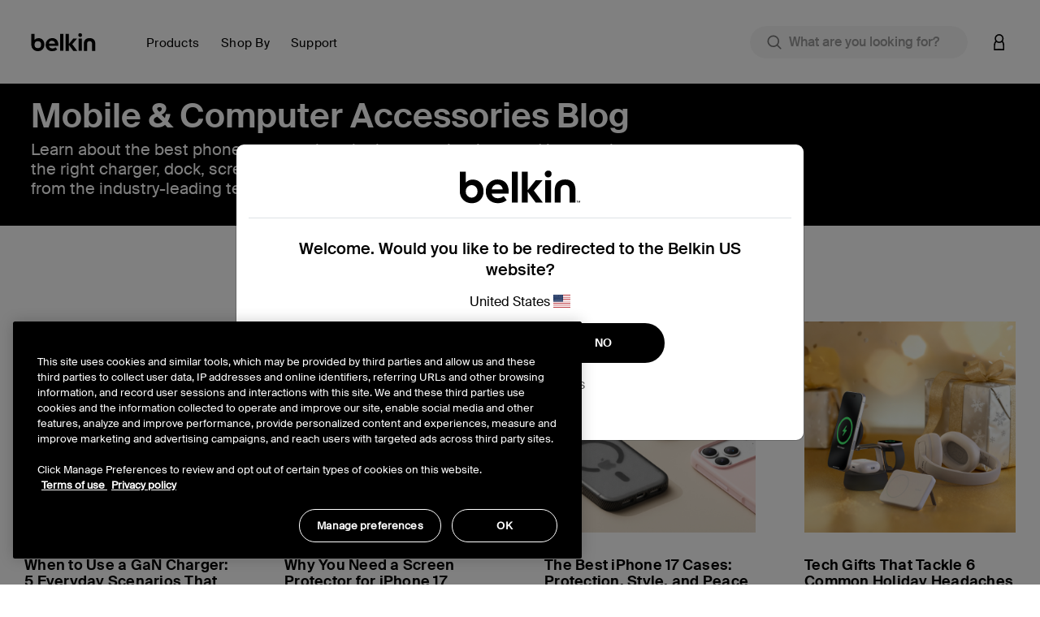

--- FILE ---
content_type: text/html;charset=UTF-8
request_url: https://www.belkin.com/ph/company/blog/
body_size: 47956
content:










<!DOCTYPE html>

<html lang="en">
<head>
<!--[if gt IE 9]><!-->
<script>//common/scripts.isml</script>
<script defer type="text/javascript" src="/on/demandware.static/Sites-BELKPH-Site/-/en_PH/v1768808914323/js/main.js"></script>

    <script defer type="text/javascript" src="/on/demandware.static/Sites-BELKPH-Site/-/en_PH/v1768808914323/js/experience.js"
        
        >
    </script>

    <script defer type="text/javascript" src="/on/demandware.static/Sites-BELKPH-Site/-/en_PH/v1768808914323/js/experience/components/commerceAssets/contentTile.js"
        
        >
    </script>

<script defer src="https://unpkg.com/webp-hero@0.0.2/dist-cjs/polyfills.js"></script>
<script defer src="https://unpkg.com/webp-hero@0.0.2/dist-cjs/webp-hero.bundle.js"></script>
<!--<![endif]-->
<meta charset=UTF-8>

<meta http-equiv="x-ua-compatible" content="ie=edge">

<meta name="viewport" content="width=device-width, initial-scale=1, user-scalable=no">





  <title>Belkin Press Releases | Belkin PH</title>


<script>
    function getDataLayerValue (key) {
        var value;
        var containerId = "GTM-546BM57C";
        if (google_tag_manager) {
            console.log('google_tag_manager exists');
        } else {
            console.log('google_tag_manager does not exist');
        }
        if (google_tag_manager && containerId && containerId !== 'null') {
            value = google_tag_manager[containerId].dataLayer.get(key);
        }
        return value;
    }
</script>
<script>
    window.dataLayer = window.dataLayer || [];
    dataLayer.push({
        event: 'addUserEmail',
        userEmail: ''
    });
</script>





<script>
    var isCrawler = false;
    var crawlerString = 'Googlebot,Googlebot-Image,Googlebot-News,Googlebot-Video,Google-InspectionTool,Storebot-Google,AdsBot-Google-Mobile,AdsBot-Google,bingbot,adidxbot,MicrosoftPreview,DuckDuckBot,DuckAssistBot,Slurp,Preview,YahooMailProxy,monitoring,FacebookBot,facebookexternalhit,facebookcatalog,Mediapartners-Google,Qwant';
    var crawlers = crawlerString.length ? crawlerString.split(',') : [];
    var ua = window.navigator.userAgent;
    if (ua && crawlers && crawlers.length) {
        crawlers.forEach(function(token) {
            if (ua.indexOf(token.trim()) !== -1) {
                isCrawler = true;
            }
        });
    }
</script>



	<script>	
		window.dataLayer = window.dataLayer || [];
		window.dataLayer.push({'customerNo': 'acSIDJFsJAbI6G7oetWMXKnaVL'});
	</script>
	
	
	<!-- Google Tag Manager -->
	<script>(function(w,d,s,l,i){w[l]=w[l]||[];w[l].push({'gtm.start':
	new Date().getTime(),event:'gtm.js'});var f=d.getElementsByTagName(s)[0],
	j=d.createElement(s),dl=l!='dataLayer'?'&l='+l:'';j.async=true;j.src=
	'https://www.googletagmanager.com/gtm.js?id='+i+dl;f.parentNode.insertBefore(j,f);
	})(window,document,'script','dataLayer','GTM-546BM57C');</script>
	<!-- End Google Tag Manager -->

	
	
	
	
	

	
		
		
		
			


		
	
	
	
	<script>
		/**
		 * Create global variable in JS form
		 */
		var gtmSchema = {"PDP":{"data":{"event":"ecom.product.detail","currency":"USD","ecommerce":{"detail":{"products":[]}}},"keys":"ecommerce.detail.products","elem":".product-detail","targetData":"product"},"PLP":{"data":{"event":"ecom.product.list","currency":"USD","ecommerce":{"impressions":[]}},"keys":"ecommerce.impressions","elem":".product-grid","targetData":"product"},"AddToCart":{"data":{"event":"ecom.cart.add","currency":"USD","ecommerce":{"add":{"products":[]}}},"keys":"ecommerce.add.products","elem":null,"targetData":"product"},"Cart":{"data":{"event":"ecom.checkout.cart","currency":"USD","ecommerce":{"checkout":{"actionField":{"step":1,"option":"Shopping Cart"},"products":[]}}},"keys":"ecommerce.checkout.products","elem":null,"targetData":"product"},"RemoveLineItemfromCart":{"data":{"event":"ecom.cart.remove","currency":"USD","ecommerce":{"remove":{"products":[]}}},"keys":"ecommerce.remove.products","elem":null,"targetData":"product"},"CartIncreaseQty":{"data":{"event":"ecom.cart.add","currency":"USD","ecommerce":{"add":{"products":[]}}},"keys":"ecommerce.add.products","elem":null,"targetData":"product"},"CartDecreaseQty":{"data":{"event":"ecom.cart.remove","currency":"USD","ecommerce":{"remove":{"products":[]}}},"keys":"ecommerce.remove.products","elem":null,"targetData":"product"},"CheckoutLogin":{"data":{"event":"ecom.checkout.login","currency":"USD","ecommerce":{"checkout":{"actionField":{"step":2,"option":"Pre-auth"},"products":[]}}},"keys":"ecommerce.checkout.products","elem":null,"targetData":"product"},"Shipping":{"data":{"event":"ecom.checkout.shipping","currency":"USD","ecommerce":{"checkout":{"actionField":{"step":3},"products":[]}}},"keys":"ecommerce.checkout.products","elem":null,"targetData":"product"},"ShippingOption":{"data":{"event":"ecom.checkout.shipping","currency":"USD","ecommerce":{"checkout":{"actionField":{"step":3,"option":""}}}},"keys":"ecommerce.checkout.actionField","elem":null,"targetData":"string"},"Payment":{"data":{"event":"ecom.checkout.payment","currency":"USD","ecommerce":{"checkout":{"actionField":{"step":4},"products":[]}}},"keys":"ecommerce.checkout.products","elem":null,"targetData":"product"},"PaymentOption":{"data":{"event":"ecom.checkout.payment","currency":"USD","ecommerce":{"checkout":{"actionField":{"step":4,"option":""}}}},"keys":"ecommerce.checkout.actionField","elem":null,"targetData":"string"},"OrderReview":{"data":{"event":"ecom.checkout.review","currency":"USD","ecommerce":{"checkout":{"actionField":{"step":5},"products":[]}}},"keys":"ecommerce.checkout.products","elem":null,"targetData":"product"},"OrderConfirmation":{"data":{"event":"ecom.checkout.purchase","user_properties":{"userFirstName":"","userLastName":"","userEmail":"","userPhone":"","userAddress":"","userCity":"","userState":"","userZip":""},"currency":"USD","ecommerce":{"purchase":{"actionField":{},"products":[]}}},"keys":"ecommerce.purchase.products","elem":null,"targetData":"product"}};
		
function productDetail(item, position, qty) {
    var details = {id: item.analyticsId, name: item.productName, brand: (typeof item.brand === "string") ? item.brand : "belkin", category: item.categoryPath, list: item.categoryPath, type: item.productType, variant: (item.productType === "master") ? item.defVariantId : item.id};
    if (position) {
        details.position = position;
    }
    if (item.price) {
        if (item.productType === "optionProduct") {
            if ("type" in item.price && item.price.type === "tiered") {
                if ("startingFromPrice" in item.price) {
                    details.price = ctn(item.price.startingFromPrice.sales.value);
                }
            }
            if ("sales" in item.price) {
                details.price = item.price.sales.value;
            }
        } else {
            if ("sales" in item.price) {
                details.price = item.price.sales.value;
            }
        }
    } else {
        if ("priceTotal" in item && !!(item.priceTotal.price)) {
            details.price = ctn(item.priceTotal.unitPrice);
        }
    }
    if (item && item.priceTotal && item.priceTotal.msrp) {
        details.msrp = item.priceTotal.msrp;
    }
    if (qty) {
        details.quantity = qty;
    } else {
        if (item.quantity) {
            details.quantity = item.quantity;
        }
    }
    return details;
}

		
function getProperty(targetObj, keyPath) {
    var keys = keyPath.split(".");
    if (keys.length === 0) {
        return undefined;
    }
    keys = keys.reverse();
    var subObject = targetObj;
    while (keys.length) {
        var k = keys.pop();
        if (!subObject.hasOwnProperty(k)) {
            return undefined;
        } else {
            subObject = subObject[k];
        }
    }
    return subObject;
}


		var gtmUrls = {
				productDetails: "/on/demandware.store/Sites-BELKPH-Site/en_PH/GTM-ProductDetails",
				searchDetails: "/on/demandware.store/Sites-BELKPH-Site/en_PH/GTM-SearchDetails",
			}
	</script>










<meta name="notathing" value="">





<meta name="description" content="Browse through all the latest press releases from Belkin US today!"/>
<meta name="keywords" content="Commerce Cloud Storefront Reference Architecture"/>


    <meta name="robots" content="index, follow">



    
        
        <meta property="og:title" content="Belkin Press Releases | Belkin PH">
        <meta property="og:description" content="Browse through all the latest press releases from Belkin US today!">
        <meta property="og:image:url" content="https://www.belkin.com/on/demandware.static/Sites-BELKPH-Site/-/default/dwf001735d/images/belkin-shared-image.png"/>
        <meta property="og:image:type" content="image/png"/>
        <meta property="og:type" content="article">
        <meta property="og:url" content="https://www.belkin.com/ph/company/blog/">
        <meta property="og:site_name" content="Belkin PH">
        <script>
        document.addEventListener("DOMContentLoaded", function(event) {
            if ($('.article-tiles').length > 0){
                var resourceArticleOgImage = $('.article-tiles').find('source:first').attr('srcset');
                var ogImageExt = resourceArticleOgImage.split('.').pop().toLowerCase();
            switch (ogImageExt) {
                        case "png":
                            var imgType = 'image/png';
                            break;
                        case "jpg":
                            var imgType = 'image/jpeg';
                            break;
                        case "gif":
                            var imgType = 'image/gif';
                            break;
                        default:
                            var imgType = 'image';
                    }
            $("meta[property='og:image:url']").attr('content', resourceArticleOgImage);
            $("meta[property='og:image:type']").attr('content', imgType); 
            } else if ($('.media-banner:first').length > 0){
                var resourceArticleOgImage = $('.media-banner:first').find('source:first').attr('srcset');
                var ogImageExt = resourceArticleOgImage.split('.').pop().toLowerCase();
            switch (ogImageExt) {
                        case "png":
                            var imgType = 'image/png';
                            break;
                        case "jpg":
                            var imgType = 'image/jpeg';
                            break;
                        case "gif":
                            var imgType = 'image/gif';
                            break;
                        default:
                            var imgType = 'image';
                    }
            $("meta[property='og:image:url']").attr('content', resourceArticleOgImage);
            $("meta[property='og:image:type']").attr('content', imgType); 
            }       
        });
        </script>
    











<link rel="prefetch" type="font/woff" href="/on/demandware.static/Sites-BELKPH-Site/-/default/dwa7ceeb90/fonts/SuisseIntl-Light-WebM.woff" />
<link rel="prefetch" type="font/woff2" href="/on/demandware.static/Sites-BELKPH-Site/-/default/dwf44e9898/fonts/SuisseIntl-Light-WebM.woff2" />
<link rel="prefetch" type="font/woff" href="/on/demandware.static/Sites-BELKPH-Site/-/default/dw672b6998/fonts/SuisseIntl-SemiBold-WebM.woff" />
<link rel="prefetch" type="font/woff2" href="/on/demandware.static/Sites-BELKPH-Site/-/default/dwc0fce7ab/fonts/SuisseIntl-SemiBold-WebM.woff2" />
<link rel="prefetch" type="font/woff" href="/on/demandware.static/Sites-BELKPH-Site/-/default/dwed484a80/fonts/SuisseIntl-Regular-WebM.woff" />
<link rel="prefetch" type="font/woff2" href="/on/demandware.static/Sites-BELKPH-Site/-/default/dw00c9cd3a/fonts/SuisseIntl-Regular-WebM.woff2" />
<link rel="prefetch" type="font/woff" href="/on/demandware.static/Sites-BELKPH-Site/-/default/dw936b0c1c/fonts/SuisseIntl-Medium-WebM.woff" />
<link rel="prefetch" type="font/woff2" href="/on/demandware.static/Sites-BELKPH-Site/-/default/dwcba05c9f/fonts/SuisseIntl-Medium-WebM.woff2" />

<link rel="apple-touch-icon" href="/on/demandware.static/Sites-BELKPH-Site/-/default/dw35cafe6e/images/favicons/apple-touch-icon.png" sizes="180x180">
<link rel="icon" type="image/png" href="/on/demandware.static/Sites-BELKPH-Site/-/default/dw0bc30a8b/images/favicons/favicon-196x196.png" sizes="196x196" />
<link rel="icon" type="image/png" href="/on/demandware.static/Sites-BELKPH-Site/-/default/dwe1d73539/images/favicons/favicon-128x128.png" sizes="128x128" />
<link rel="icon" type="image/png" href="/on/demandware.static/Sites-BELKPH-Site/-/default/dwefb862fb/images/favicons/favicon-96x96.png" sizes="96x96" />
<link rel="icon" type="image/png" href="/on/demandware.static/Sites-BELKPH-Site/-/default/dw61cfa9d0/images/favicons/favicon-32x32.png" sizes="32x32" />
<link rel="icon" type="image/png" href="/on/demandware.static/Sites-BELKPH-Site/-/default/dw5bf1368f/images/favicons/favicon-16x16.png" sizes="16x16" />
<link rel="icon" type="image/png" href="/on/demandware.static/Sites-BELKPH-Site/-/default/dwcfa66e3b/images/favicons/favicon-128.png" sizes="128x128" />
<link rel="manifest" href="/on/demandware.static/Sites-BELKPH-Site/-/default/dwd8a92036/manifest.json">
<link rel="mask-icon" href="/safari-pinned-tab.svg" color="#73d44a">
<meta name="msapplication-TileColor" content="#73d44a">
<meta name="theme-color" content="#000000">

<link rel="preload" as="style" href="//maxcdn.bootstrapcdn.com/font-awesome/4.7.0/css/font-awesome.min.css" onload="this.onload=null;this.rel='stylesheet'">
<link rel="stylesheet preload" as="style" href="/on/demandware.static/Sites-BELKPH-Site/-/en_PH/v1768808914323/css/global.css" />

    <link rel="stylesheet preload" as="style" href="/on/demandware.static/Sites-BELKPH-Site/-/en_PH/v1768808914323/css/experience/storePage.css"  />

    <link rel="stylesheet preload" as="style" href="/on/demandware.static/Sites-BELKPH-Site/-/en_PH/v1768808914323/css/experience/components/commerceAssets/imageBanner.css"  />

    <link rel="stylesheet preload" as="style" href="/on/demandware.static/Sites-BELKPH-Site/-/en_PH/v1768808914323/css/experience/components/commerceLayouts/layout.css"  />

    <link rel="stylesheet preload" as="style" href="/on/demandware.static/Sites-BELKPH-Site/-/en_PH/v1768808914323/css/experience/components/commerceLayouts/articleTileBlock.css"  />

    <link rel="stylesheet preload" as="style" href="/on/demandware.static/Sites-BELKPH-Site/-/en_PH/v1768808914323/css/experience/components/commerceAssets/imageAndTextCommon.css"  />

    <link rel="stylesheet preload" as="style" href="/on/demandware.static/Sites-BELKPH-Site/-/en_PH/v1768808914323/css/experience/components/commerceAssets/textBox.css"  />



    <meta name="google-site-verification" content="42-oeVbTnPbN39GHlgmMLG5zzx2W38NTE_2FZJPXnxQ" />





    <link rel="stylesheet" href="/on/demandware.static/Sites-BELKPH-Site/-/en_PH/v1768808914323/css/deviceDataCollection.css">

    <noscript>
        <iframe id="deviceFPC" src="https://h.online-metrix.net/fp/tags.js?org_id=1snn5n9w&amp;session_id=nulltWFy+d+dmhxjvXsjDC8YCRgEqm3gym3IAR48ngtoycTLDEuJUpZPp9th9i6qOFu7"></iframe>
    </noscript>
















<link rel="stylesheet preload" as="style" href="/on/demandware.static/Sites-BELKPH-Site/-/en_PH/v1768808914323/css/skin/skin.css" />



<link rel="canonical" href="https://www.belkin.com/ph/company/blog/"/>





<script type="text/javascript">//<!--
/* <![CDATA[ (head-active_data.js) */
var dw = (window.dw || {});
dw.ac = {
    _analytics: null,
    _events: [],
    _category: "",
    _searchData: "",
    _anact: "",
    _anact_nohit_tag: "",
    _analytics_enabled: "true",
    _timeZone: "Etc/UTC",
    _capture: function(configs) {
        if (Object.prototype.toString.call(configs) === "[object Array]") {
            configs.forEach(captureObject);
            return;
        }
        dw.ac._events.push(configs);
    },
	capture: function() { 
		dw.ac._capture(arguments);
		// send to CQ as well:
		if (window.CQuotient) {
			window.CQuotient.trackEventsFromAC(arguments);
		}
	},
    EV_PRD_SEARCHHIT: "searchhit",
    EV_PRD_DETAIL: "detail",
    EV_PRD_RECOMMENDATION: "recommendation",
    EV_PRD_SETPRODUCT: "setproduct",
    applyContext: function(context) {
        if (typeof context === "object" && context.hasOwnProperty("category")) {
        	dw.ac._category = context.category;
        }
        if (typeof context === "object" && context.hasOwnProperty("searchData")) {
        	dw.ac._searchData = context.searchData;
        }
    },
    setDWAnalytics: function(analytics) {
        dw.ac._analytics = analytics;
    },
    eventsIsEmpty: function() {
        return 0 == dw.ac._events.length;
    }
};
/* ]]> */
// -->
</script>
<script type="text/javascript">//<!--
/* <![CDATA[ (head-cquotient.js) */
var CQuotient = window.CQuotient = {};
CQuotient.clientId = 'bgbh-BELKPH';
CQuotient.realm = 'BGBH';
CQuotient.siteId = 'BELKPH';
CQuotient.instanceType = 'prd';
CQuotient.locale = 'en_PH';
CQuotient.fbPixelId = '__UNKNOWN__';
CQuotient.activities = [];
CQuotient.cqcid='';
CQuotient.cquid='';
CQuotient.cqeid='';
CQuotient.cqlid='';
CQuotient.apiHost='api.cquotient.com';
/* Turn this on to test against Staging Einstein */
/* CQuotient.useTest= true; */
CQuotient.useTest = ('true' === 'false');
CQuotient.initFromCookies = function () {
	var ca = document.cookie.split(';');
	for(var i=0;i < ca.length;i++) {
	  var c = ca[i];
	  while (c.charAt(0)==' ') c = c.substring(1,c.length);
	  if (c.indexOf('cqcid=') == 0) {
		CQuotient.cqcid=c.substring('cqcid='.length,c.length);
	  } else if (c.indexOf('cquid=') == 0) {
		  var value = c.substring('cquid='.length,c.length);
		  if (value) {
		  	var split_value = value.split("|", 3);
		  	if (split_value.length > 0) {
			  CQuotient.cquid=split_value[0];
		  	}
		  	if (split_value.length > 1) {
			  CQuotient.cqeid=split_value[1];
		  	}
		  	if (split_value.length > 2) {
			  CQuotient.cqlid=split_value[2];
		  	}
		  }
	  }
	}
}
CQuotient.getCQCookieId = function () {
	if(window.CQuotient.cqcid == '')
		window.CQuotient.initFromCookies();
	return window.CQuotient.cqcid;
};
CQuotient.getCQUserId = function () {
	if(window.CQuotient.cquid == '')
		window.CQuotient.initFromCookies();
	return window.CQuotient.cquid;
};
CQuotient.getCQHashedEmail = function () {
	if(window.CQuotient.cqeid == '')
		window.CQuotient.initFromCookies();
	return window.CQuotient.cqeid;
};
CQuotient.getCQHashedLogin = function () {
	if(window.CQuotient.cqlid == '')
		window.CQuotient.initFromCookies();
	return window.CQuotient.cqlid;
};
CQuotient.trackEventsFromAC = function (/* Object or Array */ events) {
try {
	if (Object.prototype.toString.call(events) === "[object Array]") {
		events.forEach(_trackASingleCQEvent);
	} else {
		CQuotient._trackASingleCQEvent(events);
	}
} catch(err) {}
};
CQuotient._trackASingleCQEvent = function ( /* Object */ event) {
	if (event && event.id) {
		if (event.type === dw.ac.EV_PRD_DETAIL) {
			CQuotient.trackViewProduct( {id:'', alt_id: event.id, type: 'raw_sku'} );
		} // not handling the other dw.ac.* events currently
	}
};
CQuotient.trackViewProduct = function(/* Object */ cqParamData){
	var cq_params = {};
	cq_params.cookieId = CQuotient.getCQCookieId();
	cq_params.userId = CQuotient.getCQUserId();
	cq_params.emailId = CQuotient.getCQHashedEmail();
	cq_params.loginId = CQuotient.getCQHashedLogin();
	cq_params.product = cqParamData.product;
	cq_params.realm = cqParamData.realm;
	cq_params.siteId = cqParamData.siteId;
	cq_params.instanceType = cqParamData.instanceType;
	cq_params.locale = CQuotient.locale;
	
	if(CQuotient.sendActivity) {
		CQuotient.sendActivity(CQuotient.clientId, 'viewProduct', cq_params);
	} else {
		CQuotient.activities.push({activityType: 'viewProduct', parameters: cq_params});
	}
};
/* ]]> */
// -->
</script>






    
    
    <script 
        type="text/javascript" 
        src="https://cdn.cookielaw.org/consent/259ee026-6d35-4f3c-b204-a61d772b0ce1/OtAutoBlock.js" 
    ></script>
    <script
        src="https://cdn.cookielaw.org/scripttemplates/otSDKStub.js" 
        type="text/javascript"
        async
        charset="UTF-8"
        data-domain-script="259ee026-6d35-4f3c-b204-a61d772b0ce1"
        data-document-language="true"
    ></script>
    <script>
        function OptanonWrapper() {
            const tagsH3 = [...document.querySelectorAll('#onetrust-consent-sdk h3')];
            const tagsH4 = [...document.querySelectorAll('#onetrust-consent-sdk h4')];
            const tagsH2 = [...document.querySelectorAll('#onetrust-consent-sdk h2')];
            tagsH2.forEach(tag => otreplace(tag, "ot-h2"));
            tagsH3.forEach(tag => otreplace(tag, "ot-h3"));
            tagsH4.forEach(tag => otreplace(tag, "ot-h4"));
            function otreplace(tag, otclass) {
                const parent = tag.parentNode;
                const newElement = document.createElement("div");
                if (tag.id !== undefined) newElement.setAttribute("id", "" + tag.id + "");
                newElement.classList = tag.classList;
                newElement.classList.add(otclass);
                newElement.innerHTML = tag.innerHTML;
                parent.insertBefore(newElement, tag);
                parent.removeChild(tag);
            }
        }
    </script>





 
    <script>
        var dataLayer = window.dataLayer || [];
        dataLayer.push({
            event: 'setPageLocale',
            pageLocale: "en_PH",
            pageCountry: "ph",
            pageLanguage: "en"
        });
    </script>


</head>
<body class="preload  is-sticky" data-features="{&quot;formLabelType&quot;:&quot;hiddenLabels&quot;,&quot;enableStickyHeader&quot;:true}">
<noscript><iframe src="https://www.googletagmanager.com/ns.html?id=GTM-546BM57C"
height="0" width="0" style="display:none;visibility:hidden"></iframe></noscript>
    
    
    
    
        
    
    <script>
        window.dataLayer = window.dataLayer || [];
        window.monetatePageType = 'search';
        if (window.monetatePageType === 'other') {
            // sometimes home page doesn't have an action
            if (window.location.pathname === '/' || /^\/[a-z]{2}(\/[a-z]{2})?\/$/.test(window.location.pathname)) {
                window.monetatePageType = 'main';
            }
        }
        dataLayer.push({
            event: 'addMonetatePageType',
            monetatePageType: window.monetatePageType
        });
        window.monetateQ = window.monetateQ || [];
        window.monetateQ.push([
            'setPageType',
            window.monetatePageType
        ]);
        window.monetateQ.push([
            'trackData'
        ]);
        window.monetatePageViewSent = true;
    </script>
<div class="gtm-page-data" style="display: none; visibility: hidden;" data-page-locale="en_PH" data-page-country="ph" data-page-language="en"></div>


<div class="page" data-action="Search-Show" data-querystring="cgid=blog">


<header>
    
    <a href="#site-main" class="skip" title="Skip to main content" aria-label="Skip to main content">Skip to main content</a>
<a href="#footercontent" class="skip" title="Skip to footer content" aria-label="Skip to footer content">Skip to footer content</a>
    <div class="header-banner pencil-banner slide-up">
        <div class="container-fluid">
            <div class="d-flex justify-content-center align-items-center">
                <div class="content">
                    
	 

	
                </div>
            </div>
        </div>
    </div>
    <div class="header-main navbar-header new-gnav" id="header-main">
        <div class="container">
            <div class="row">
                <div class="header-main-inner col-12">
                    <button class="navbar-toggler d-lg-none" type="button" aria-controls="sg-navbar-collapse" aria-expanded="false" aria-label="Toggle navigation">
                        <span aria-hidden="true" class="sr-only">Toggle navigation</span>
                    </button>
                    <div class="home-main-left">
                        <div class="brand">
                            
                            <a class="logo-home thr" href="/ph/" title="Belkin PH Home">
                                
                                <img width="113" height="32" class="site-logo belkin-logo" src="/on/demandware.static/Sites-BELKPH-Site/-/default/dw3394bcea/images/brand/belkin_logo_notm.svg" alt="Belkin PH Home Logo" />
                            </a>
                        </div>
                        <div class="main-menu navbar-toggleable-md menu-toggleable-left multilevel-dropdown d-none d-lg-block" id="sg-navbar-collapse">
                            

<nav class="navbar navbar-expand-lg col-12 new-gnav">
    <div class="close-menu clearfix d-none">
        <div class="back">
            <button role="button" aria-label="Back to previous menu">
                Back
            </button>
        </div>
        <div class="close-button">
            <button role="button" aria-label="Close Menu">
                Close
                <span aria-hidden="true">&times;</span>
            </button>
        </div>
    </div>
    <div class="menu-group" role="navigation">
        <ul class="nav navbar-nav" role="menu">
            
                
                    
                        <li class="nav-item dropdown mega-nav" role="presentation" data-category-id="products-apac" data-parent-cgid="root">
                            <a href="https://www.belkin.com/ph/products/"
                                id="products-apac"
                                class="top-level-nav nav-link dropdown-toggle top-level top-menu-0   hide-shop-all"
                                role="button"
                                data-toggle="dropdown"
                                data-viewall="Shop All Products"
                                
                                aria-haspopup="true"
                                aria-expanded="false"
                                tabindex="0"
                                title="Products"
                                data-is-featured="false"
                                data-show-featured="true"
                            >
                                <span class="main-nav-mobile-category-name" >
    Products
</span>
<span class="main-nav-category-name" >
    Products
</span>

                                
                            </a>
                            
                            
                            







<div class="dropdown-menu level-1 menu-id-products-apac" role="menu" aria-hidden="true" aria-label="products-apac">
    <div class="container">
        <div class="menu-wrapping-wrapper row">
            
                
                
                <div class="featured-shop-by-column d-none d-xxl-block col-decimal-xxl-2">
                    


    <ul class="dropdown-menu-list nav-level-2 col-12">
        
            
                <li class="dropdown-item dropdown" role="presentation" data-category-id="device" style="padding-left: 35px; padding-right: 0;">
                    <a href="https://www.belkin.com/ph/shop-by/device/" id="device" class="dropdown-link dropdown-toggle" title="Device" role="button" data-toggle="dropdown" data-viewall="Shop All Device" aria-haspopup="true" aria-expanded="false" tabindex="0" data-is-featured="false">Device</a>
                    
                    






<div class="dropdown-menu" role="menu" aria-hidden="true" aria-label="device">
    
    <ul class="dropdown-menu-list nav-level-3-plus">
        
            
                <li class="dropdown-item" role="presentation" data-category-id="iphone-17-series">
                    <a href="https://www.belkin.com/ph/shop-by/device/iphone-17/" id="iphone-17-series" role="menuitem" class="dropdown-link" title="iPhone 17" tabindex="-1">iPhone 17</a>
                </li>
            
        
            
                <li class="dropdown-item" role="presentation" data-category-id="iphone-16-series">
                    <a href="https://www.belkin.com/ph/shop-by/device/iphone-16-series/" id="iphone-16-series" role="menuitem" class="dropdown-link" title="iPhone 16 Series" tabindex="-1">iPhone 16 Series</a>
                </li>
            
        
            
                <li class="dropdown-item" role="presentation" data-category-id="samsung-s24-series-apea">
                    <a href="https://www.belkin.com/ph/shop-by/device/samsung-s24/" id="samsung-s24-series-apea" role="menuitem" class="dropdown-link" title="Samsung S24" tabindex="-1">Samsung S24</a>
                </li>
            
        
            
                <li class="dropdown-item" role="presentation" data-category-id="samsung-s25-series-apea">
                    <a href="https://www.belkin.com/ph/shop-by/device/samsung-s24/" id="samsung-s25-series-apea" role="menuitem" class="dropdown-link" title="Copy of Samsung S25" tabindex="-1">Copy of Samsung S25</a>
                </li>
            
        
            
                <li class="dropdown-item" role="presentation" data-category-id="iphone-15-series">
                    <a href="https://www.belkin.com/ph/shop-by/device/iphone-15-series/" id="iphone-15-series" role="menuitem" class="dropdown-link" title="iPhone 15 Series" tabindex="-1">iPhone 15 Series</a>
                </li>
            
        
    </ul>
</div>

                </li>
            
        
            
                <li class="dropdown-item dropdown" role="presentation" data-category-id="solutions" style="padding-left: 35px; padding-right: 0;">
                    <a href="https://www.belkin.com/ph/shop-by/solutions/" id="solutions" class="dropdown-link dropdown-toggle" title="Solutions" role="button" data-toggle="dropdown" data-viewall="Shop All Solutions" aria-haspopup="true" aria-expanded="false" tabindex="0" data-is-featured="false">Solutions</a>
                    
                    






<div class="dropdown-menu" role="menu" aria-hidden="true" aria-label="solutions">
    
    <ul class="dropdown-menu-list nav-level-3-plus">
        
            
                <li class="dropdown-item" role="presentation" data-category-id="holiday-gift-guide-2025-apea">
                    <a href="https://www.belkin.com/ph/shop-by/solutions/holiday-tech-gifts/" id="holiday-gift-guide-2025-apea" role="menuitem" class="dropdown-link" title="Holiday Tech Gifts" tabindex="-1">Holiday Tech Gifts</a>
                </li>
            
        
            
                <li class="dropdown-item" role="presentation" data-category-id="apple-campaign-2025">
                    <a href="https://www.belkin.com/ph/shop-by/solutions/best-iphone-17-accessories/" id="apple-campaign-2025" role="menuitem" class="dropdown-link" title="Best iPhone 17 Accessories" tabindex="-1">Best iPhone 17 Accessories</a>
                </li>
            
        
            
                <li class="dropdown-item" role="presentation" data-category-id="usb-c-ultimate-connector">
                    <a href="https://www.belkin.com/ph/shop-by/solutions/belkin%27s-usb-c-products-the-ultimate-connector/" id="usb-c-ultimate-connector" role="menuitem" class="dropdown-link" title="Belkin's USB-C products : The Ultimate Connector" tabindex="-1">Belkin's USB-C products : The Ultimate Connector</a>
                </li>
            
        
            
                <li class="dropdown-item" role="presentation" data-category-id="travel-accessories-new">
                    <a href="https://www.belkin.com/ph/shop-by/solutions/best-travel-accessories/" id="travel-accessories-new" role="menuitem" class="dropdown-link" title="Best Travel Accessories" tabindex="-1">Best Travel Accessories</a>
                </li>
            
        
    </ul>
</div>

                </li>
            
        
    </ul>



                </div>
            
            
            <div class="inner-flexy-wrapper dropdown-menu-list col-lg-9 col-decimal-xxl-6" style="justify-content: flex-start;">
                <ul class="dropdown-menu-list nav-level-2">
                    
                        <li class="nav-menu d-block d-md-none">
                            <div class="close-menu clearfix d-none">
                                <div class="back">
                                    <button role="button" aria-label="Back to previous menu">
                                        null
                                    </button>
                                </div>
                                <div class="close-button">
                                    <button role="button" aria-label="Close Menu">
                                        Close Menu
                                        <span aria-hidden="true">Ã—</span>
                                    </button>
                                </div>
                            </div>
                            <div class="back">
                                <button role="button" aria-label="Back to previous menu">
                                    null
                                </button>
                            </div>
                        </li>
                    
                    
                        
                            <li class="second-level-nav dropdown-item subcat-link" role="presentation" data-category-id="nintendo-switch-2-accessories" data-parent-category-id="products-apac">
                                <a href="https://www.belkin.com/ph/products/nintendo-switch-2-accessories/" id="nintendo-switch-2-accessories" role="menuitem" class="dropdown-link " title="Nintendo Switch 2 Accessories" tabindex="-1">
                                    <span class="main-nav-mobile-category-name" >
    Nintendo Switch 2 Accessories
</span>
<span class="main-nav-category-name" >
    Nintendo Switch 2 Accessories
</span>

                                </a>
                            </li>
                        
                    
                        
                            <li class="dropdown-item dropdown subcat-link" role="presentation" data-category-id="magsafe-and-magnetic-accessories" data-parent-category-id="products-apac">
                                <a href="https://www.belkin.com/ph/products/wireless-chargers/" id="magsafe-and-magnetic-accessories" class="second-level-nav dropdown-link dropdown-toggle " title="Wireless Chargers" role="button" data-toggle="dropdown" data-viewall="Shop All Wireless Chargers" aria-haspopup="true" aria-expanded="false" tabindex="0" data-is-featured="false" data-column-assignment="null">
                                    <span class="main-nav-mobile-category-name" >
    Wireless Chargers
</span>
<span class="main-nav-category-name" >
    Wireless Chargers
</span>

                                </a>
                                
                                






<div class="dropdown-menu" role="menu" aria-hidden="true" aria-label="magsafe-and-magnetic-accessories">
    
    <ul class="dropdown-menu-list nav-level-3-plus">
        
            
                <li class="dropdown-item subcat-link" role="presentation" data-category-id="qi2-wireless-chargers" data-parent-category-id="magsafe-and-magnetic-accessories">
                    <a href="https://www.belkin.com/ph/products/wireless-chargers/qi2-wireless-chargers/" id="qi2-wireless-chargers" role="menuitem" class="third-level-nav dropdown-link  " title="Qi2 Wireless Chargers" tabindex="-1">
                        <span class="main-nav-mobile-category-name" >
    Qi2 Wireless Chargers
</span>
<span class="main-nav-category-name" >
    Qi2 Wireless Chargers
</span>

                    </a>
                </li>
            
        
            
                <li class="dropdown-item subcat-link" role="presentation" data-category-id="magsafe-chargers-and-accessories" data-parent-category-id="magsafe-and-magnetic-accessories">
                    <a href="https://www.belkin.com/ph/products/wireless-chargers/magsafe-chargers-accessories/" id="magsafe-chargers-and-accessories" role="menuitem" class="third-level-nav dropdown-link  " title="MagSafe Chargers &amp; Accessories" tabindex="-1">
                        <span class="main-nav-mobile-category-name" >
    MagSafe Chargers &amp; Accessories
</span>
<span class="main-nav-category-name" >
    MagSafe Chargers &amp; Accessories
</span>

                    </a>
                </li>
            
        
            
                <li class="dropdown-item subcat-link" role="presentation" data-category-id="magnetic-chargers-accessories" data-parent-category-id="magsafe-and-magnetic-accessories">
                    <a href="https://www.belkin.com/ph/products/wireless-chargers/magnetic-chargers-accessories/" id="magnetic-chargers-accessories" role="menuitem" class="third-level-nav dropdown-link  " title="Magnetic Chargers &amp; Accessories" tabindex="-1">
                        <span class="main-nav-mobile-category-name" >
    Magnetic Chargers &amp; Accessories
</span>
<span class="main-nav-category-name" >
    Magnetic Chargers &amp; Accessories
</span>

                    </a>
                </li>
            
        
        
            
            
            

    
        <li class="nav-banners-row sub-category-banners d-lg-nonenull">
            
                <div class="mobile-nav-banners banners-count-2">
                    
                        
                            <div class="mobile-nav-banner">
                                <a href="/products/nintendo-switch-2-accessories/" data-banner-id="gaming-accessories">
                                    <img class="nav-banner-image-small" src="/on/demandware.static/-/Sites/default/dweaff40db/belkin/images/new-gnav/2025-Gaming-collection-assets-collection-Gnav-banner-mobile-373x400-us.jpg" alt="" />
                                </a>
                            </div>
                        
                    
                        
                            <div class="mobile-nav-banner">
                                <a href="/shop-by/solutions/25w-qi2-wireless-charging-collection/" data-banner-id="qi2-25w-collections">
                                    <img class="nav-banner-image-small" src="/on/demandware.static/-/Sites/default/dw22ed9369/images/banner-images/2025-25w-collections-campaign-homepage-Gnav-mobile-373x400-us.jpg" alt="" />
                                </a>
                            </div>
                        
                    
                </div>
            
        </li>
    









    
            
            <li class="nav-item nav-link nav-account-link mobile-nav-link">
                <a href="https://www.belkin.com/ph/login/">Sign Up/Sign In</a>
            </li>
            
            
        

 
<!--
pdict.allLocaleData.AsiaPacific.regionCountries[0] > {
  "name": "Australia",
  "siteID": "BELKAU"
}
pdict.allLocaleData.AsiaPacific.regionCode > "AsiaPacific"
pdict.regions[0]: AsiaPacific
pdict.regions[1]: Europe
pdict.regions[2]: NorthAmerica
pdict.localeModel.locale.name: Philippines

regions[1].regionCountries: [
  {
    "name": "France",
    "siteID": "BELKFR"
  },
  {
    "name": "Germany",
    "siteID": "BELKDE"
  },
  {
    "name": "Italy",
    "siteID": "BELKIT"
  },
  {
    "name": "Netherlands",
    "siteID": "BELKNL"
  },
  {
    "name": "Spain",
    "siteID": "BELKES"
  },
  {
    "name": "United Kingdom",
    "siteID": "BELKUK"
  }
]


-->


    <li class="dropdown-item dropdown mobile-nav-link locale-selector-link" data-toggle="dropdown">
        <div class="locale-selector-intro-text">You are viewing from</div>
        <button type="button"
            class="btn btn-text locale-selector__toggle js-locale-selector-open"
            data-url="/on/demandware.store/Sites-BELKPH-Site/en_PH/Page-SetLocale"
            tabindex="0">
            <img width="19" height="19" class="locale-selector__toggle-logo" src="/on/demandware.static/Sites-BELKPH-Site/-/default/dw47041003/images/globe-white.svg" alt="" />
            <span class="locale-selector-current-locale">
                Philippines
            </span>
            <span class="locale-selector__toggle-text">
                <span class="locale-selector__toggle-text-country">Philippines</span>
                <span class="locale-selector__toggle-text-message">Change region</span>
            </span>
        </button>
        <div class="dropdown-menu region-selection-dropdown d-lg-none">
            <div class="region-back">
                <button role="button" aria-label="Back to previous menu">
                    Your regions
                </button>
            </div>
            <ul class="dropdown-menu-list nav-level-3-plus locale-selection-list d-lg-none">
                
                    <li class="dropdown-item" data-region="AsiaPacific">
                        
                        <a class="dropdown-link dropdown-toggle countries-toggle" href="#">
                            Asia Pacific
                        </a>
                        <div class="dropdown-menu country-selection-dropdown d-lg-none" data-region="AsiaPacific">
                            <div class="country-back">
                                <button role="button" aria-label="Back to previous menu">
                                    Your location
                                </button>
                            </div>
                            <ul class="dropdown-menu-list nav-level-3-plus d-lg-none">
                                
                                    <li class="dropdown-item" data-country-name="Australia">
                                        <a class="dropdown-link country-link" href="https://www.belkin.com/au/">
                                            Australia
                                        </a>
                                    </li>
                                
                                    <li class="dropdown-item" data-country-name="China">
                                        <a class="dropdown-link country-link" href="https://www.belkin.com/cn/">
                                            China
                                        </a>
                                    </li>
                                
                                    <li class="dropdown-item" data-country-name="Hong Kong">
                                        <a class="dropdown-link country-link" href="https://www.belkin.com/hk/">
                                            Hong Kong
                                        </a>
                                    </li>
                                
                                    <li class="dropdown-item" data-country-name="Hong Kong (English)">
                                        <a class="dropdown-link country-link" href="https://www.belkin.com/hk/">
                                            Hong Kong (English)
                                        </a>
                                    </li>
                                
                                    <li class="dropdown-item" data-country-name="India">
                                        <a class="dropdown-link country-link" href="https://www.belkin.com/in/">
                                            India
                                        </a>
                                    </li>
                                
                                    <li class="dropdown-item" data-country-name="Indonesia">
                                        <a class="dropdown-link country-link" href="https://www.belkin.com/id/">
                                            Indonesia
                                        </a>
                                    </li>
                                
                                    <li class="dropdown-item" data-country-name="Japan">
                                        <a class="dropdown-link country-link" href="https://www.belkin.com/jp/">
                                            Japan
                                        </a>
                                    </li>
                                
                                    <li class="dropdown-item" data-country-name="Korea">
                                        <a class="dropdown-link country-link" href="https://www.belkin.com/kr/">
                                            Korea
                                        </a>
                                    </li>
                                
                                    <li class="dropdown-item" data-country-name="Malaysia">
                                        <a class="dropdown-link country-link" href="https://www.belkin.com/my/">
                                            Malaysia
                                        </a>
                                    </li>
                                
                                    <li class="dropdown-item" data-country-name="Philippines">
                                        <a class="dropdown-link country-link" href="https://www.belkin.com/ph/">
                                            Philippines
                                        </a>
                                    </li>
                                
                                    <li class="dropdown-item" data-country-name="Singapore">
                                        <a class="dropdown-link country-link" href="https://www.belkin.com/sg/">
                                            Singapore
                                        </a>
                                    </li>
                                
                                    <li class="dropdown-item" data-country-name="Taiwan">
                                        <a class="dropdown-link country-link" href="https://www.belkin.com/tw/">
                                            Taiwan
                                        </a>
                                    </li>
                                
                                    <li class="dropdown-item" data-country-name="Taiwan (English)">
                                        <a class="dropdown-link country-link" href="https://www.belkin.com/tw/">
                                            Taiwan (English)
                                        </a>
                                    </li>
                                
                                    <li class="dropdown-item" data-country-name="Thailand">
                                        <a class="dropdown-link country-link" href="https://www.belkin.com/th/">
                                            Thailand
                                        </a>
                                    </li>
                                
                                    <li class="dropdown-item" data-country-name="Vietnam">
                                        <a class="dropdown-link country-link" href="https://www.belkin.com/vn/">
                                            Vietnam
                                        </a>
                                    </li>
                                
                            </ul>
                        </div>
                    </li>
                
                    <li class="dropdown-item" data-region="Europe">
                        
                        <a class="dropdown-link dropdown-toggle countries-toggle" href="#">
                            Europe
                        </a>
                        <div class="dropdown-menu country-selection-dropdown d-lg-none" data-region="Europe">
                            <div class="country-back">
                                <button role="button" aria-label="Back to previous menu">
                                    Your location
                                </button>
                            </div>
                            <ul class="dropdown-menu-list nav-level-3-plus d-lg-none">
                                
                                    <li class="dropdown-item" data-country-name="France">
                                        <a class="dropdown-link country-link" href="https://www.belkin.com/fr/">
                                            France
                                        </a>
                                    </li>
                                
                                    <li class="dropdown-item" data-country-name="Germany">
                                        <a class="dropdown-link country-link" href="https://www.belkin.com/de/">
                                            Germany
                                        </a>
                                    </li>
                                
                                    <li class="dropdown-item" data-country-name="Italy">
                                        <a class="dropdown-link country-link" href="https://www.belkin.com/it/">
                                            Italy
                                        </a>
                                    </li>
                                
                                    <li class="dropdown-item" data-country-name="Netherlands">
                                        <a class="dropdown-link country-link" href="https://www.belkin.com/nl/">
                                            Netherlands
                                        </a>
                                    </li>
                                
                                    <li class="dropdown-item" data-country-name="Spain">
                                        <a class="dropdown-link country-link" href="https://www.belkin.com/es/">
                                            Spain
                                        </a>
                                    </li>
                                
                                    <li class="dropdown-item" data-country-name="United Kingdom">
                                        <a class="dropdown-link country-link" href="https://www.belkin.com/uk/">
                                            United Kingdom
                                        </a>
                                    </li>
                                
                            </ul>
                        </div>
                    </li>
                
                    <li class="dropdown-item" data-region="NorthAmerica">
                        
                        <a class="dropdown-link dropdown-toggle countries-toggle" href="#">
                            North America
                        </a>
                        <div class="dropdown-menu country-selection-dropdown d-lg-none" data-region="NorthAmerica">
                            <div class="country-back">
                                <button role="button" aria-label="Back to previous menu">
                                    Your location
                                </button>
                            </div>
                            <ul class="dropdown-menu-list nav-level-3-plus d-lg-none">
                                
                                    <li class="dropdown-item" data-country-name="Canada - English">
                                        <a class="dropdown-link country-link" href="https://www.belkin.com/ca/">
                                            Canada - English
                                        </a>
                                    </li>
                                
                                    <li class="dropdown-item" data-country-name="Canada - French">
                                        <a class="dropdown-link country-link" href="https://www.belkin.com/ca/">
                                            Canada - French
                                        </a>
                                    </li>
                                
                                    <li class="dropdown-item" data-country-name="United States">
                                        <a class="dropdown-link country-link" href="https://www.belkin.com/">
                                            United States
                                        </a>
                                    </li>
                                
                            </ul>
                        </div>
                    </li>
                 
            </ul>
        </div>
    </li>




        
    </ul>
</div>
                            </li>
                        
                    
                        
                            <li class="dropdown-item dropdown subcat-link" role="presentation" data-category-id="chargers-and-surge-protectors" data-parent-category-id="products-apac">
                                <a href="https://www.belkin.com/ph/products/chargers/" id="chargers-and-surge-protectors" class="second-level-nav dropdown-link dropdown-toggle " title="Chargers" role="button" data-toggle="dropdown" data-viewall="Shop All Chargers" aria-haspopup="true" aria-expanded="false" tabindex="0" data-is-featured="false" data-column-assignment="null">
                                    <span class="main-nav-mobile-category-name" >
    Chargers
</span>
<span class="main-nav-category-name" >
    Chargers
</span>

                                </a>
                                
                                






<div class="dropdown-menu" role="menu" aria-hidden="true" aria-label="chargers-and-surge-protectors">
    
    <ul class="dropdown-menu-list nav-level-3-plus">
        
            
                <li class="dropdown-item subcat-link" role="presentation" data-category-id="usb-c-chargers" data-parent-category-id="chargers-and-surge-protectors">
                    <a href="https://www.belkin.com/ph/products/chargers/usb-c-chargers/" id="usb-c-chargers" role="menuitem" class="third-level-nav dropdown-link  " title="USB-C Chargers" tabindex="-1">
                        <span class="main-nav-mobile-category-name" >
    USB-C Chargers
</span>
<span class="main-nav-category-name" >
    USB-C Chargers
</span>

                    </a>
                </li>
            
        
            
                <li class="dropdown-item subcat-link" role="presentation" data-category-id="apple-watch-chargers" data-parent-category-id="chargers-and-surge-protectors">
                    <a href="https://www.belkin.com/ph/products/chargers/apple-watch-chargers/" id="apple-watch-chargers" role="menuitem" class="third-level-nav dropdown-link  " title="Apple Watch Chargers" tabindex="-1">
                        <span class="main-nav-mobile-category-name" >
    Apple Watch Chargers
</span>
<span class="main-nav-category-name" >
    Apple Watch Chargers
</span>

                    </a>
                </li>
            
        
            
                <li class="dropdown-item subcat-link" role="presentation" data-category-id="car-chargers" data-parent-category-id="chargers-and-surge-protectors">
                    <a href="https://www.belkin.com/ph/products/chargers/car-chargers/" id="car-chargers" role="menuitem" class="third-level-nav dropdown-link  " title="Car Chargers" tabindex="-1">
                        <span class="main-nav-mobile-category-name" >
    Car Chargers
</span>
<span class="main-nav-category-name" >
    Car Chargers
</span>

                    </a>
                </li>
            
        
            
                <li class="dropdown-item subcat-link" role="presentation" data-category-id="charging-stations" data-parent-category-id="chargers-and-surge-protectors">
                    <a href="https://www.belkin.com/ph/products/chargers/charging-stations/" id="charging-stations" role="menuitem" class="third-level-nav dropdown-link  " title="Charging Stations" tabindex="-1">
                        <span class="main-nav-mobile-category-name" >
    Charging Stations
</span>
<span class="main-nav-category-name" >
    Charging Stations
</span>

                    </a>
                </li>
            
        
            
                <li class="dropdown-item subcat-link" role="presentation" data-category-id="portable-chargers-and-power-banks" data-parent-category-id="chargers-and-surge-protectors">
                    <a href="https://www.belkin.com/ph/products/chargers/portable-chargers-power-banks/" id="portable-chargers-and-power-banks" role="menuitem" class="third-level-nav dropdown-link  " title="Portable Chargers &amp; Power Banks" tabindex="-1">
                        <span class="main-nav-mobile-category-name" >
    Portable Chargers &amp; Power Banks
</span>
<span class="main-nav-category-name" >
    Portable Chargers &amp; Power Banks
</span>

                    </a>
                </li>
            
        
            
                <li class="dropdown-item subcat-link" role="presentation" data-category-id="wall-chargers" data-parent-category-id="chargers-and-surge-protectors">
                    <a href="https://www.belkin.com/ph/products/chargers/wall-chargers/" id="wall-chargers" role="menuitem" class="third-level-nav dropdown-link  " title="Wall Chargers" tabindex="-1">
                        <span class="main-nav-mobile-category-name" >
    Wall Chargers
</span>
<span class="main-nav-category-name" >
    Wall Chargers
</span>

                    </a>
                </li>
            
        
            
                <li class="dropdown-item subcat-link" role="presentation" data-category-id="wireless-chargers" data-parent-category-id="chargers-and-surge-protectors">
                    <a href="https://www.belkin.com/ph/products/chargers/wireless-chargers/" id="wireless-chargers" role="menuitem" class="third-level-nav dropdown-link  " title="Wireless Chargers" tabindex="-1">
                        <span class="main-nav-mobile-category-name" >
    Wireless Chargers
</span>
<span class="main-nav-category-name" >
    Wireless Chargers
</span>

                    </a>
                </li>
            
        
        
            
            
            

    
        <li class="nav-banners-row sub-category-banners d-lg-nonenull">
            
                <div class="mobile-nav-banners banners-count-2">
                    
                        
                            <div class="mobile-nav-banner">
                                <a href="/products/nintendo-switch-2-accessories/" data-banner-id="gaming-accessories">
                                    <img class="nav-banner-image-small" src="/on/demandware.static/-/Sites/default/dweaff40db/belkin/images/new-gnav/2025-Gaming-collection-assets-collection-Gnav-banner-mobile-373x400-us.jpg" alt="" />
                                </a>
                            </div>
                        
                    
                        
                            <div class="mobile-nav-banner">
                                <a href="/shop-by/solutions/25w-qi2-wireless-charging-collection/" data-banner-id="qi2-25w-collections">
                                    <img class="nav-banner-image-small" src="/on/demandware.static/-/Sites/default/dw22ed9369/images/banner-images/2025-25w-collections-campaign-homepage-Gnav-mobile-373x400-us.jpg" alt="" />
                                </a>
                            </div>
                        
                    
                </div>
            
        </li>
    









    
            
            <li class="nav-item nav-link nav-account-link mobile-nav-link">
                <a href="https://www.belkin.com/ph/login/">Sign Up/Sign In</a>
            </li>
            
            
        

 
<!--
pdict.allLocaleData.AsiaPacific.regionCountries[0] > {
  "name": "Australia",
  "siteID": "BELKAU"
}
pdict.allLocaleData.AsiaPacific.regionCode > "AsiaPacific"
pdict.regions[0]: AsiaPacific
pdict.regions[1]: Europe
pdict.regions[2]: NorthAmerica
pdict.localeModel.locale.name: Philippines

regions[1].regionCountries: [
  {
    "name": "France",
    "siteID": "BELKFR"
  },
  {
    "name": "Germany",
    "siteID": "BELKDE"
  },
  {
    "name": "Italy",
    "siteID": "BELKIT"
  },
  {
    "name": "Netherlands",
    "siteID": "BELKNL"
  },
  {
    "name": "Spain",
    "siteID": "BELKES"
  },
  {
    "name": "United Kingdom",
    "siteID": "BELKUK"
  }
]


-->


    <li class="dropdown-item dropdown mobile-nav-link locale-selector-link" data-toggle="dropdown">
        <div class="locale-selector-intro-text">You are viewing from</div>
        <button type="button"
            class="btn btn-text locale-selector__toggle js-locale-selector-open"
            data-url="/on/demandware.store/Sites-BELKPH-Site/en_PH/Page-SetLocale"
            tabindex="0">
            <img width="19" height="19" class="locale-selector__toggle-logo" src="/on/demandware.static/Sites-BELKPH-Site/-/default/dw47041003/images/globe-white.svg" alt="" />
            <span class="locale-selector-current-locale">
                Philippines
            </span>
            <span class="locale-selector__toggle-text">
                <span class="locale-selector__toggle-text-country">Philippines</span>
                <span class="locale-selector__toggle-text-message">Change region</span>
            </span>
        </button>
        <div class="dropdown-menu region-selection-dropdown d-lg-none">
            <div class="region-back">
                <button role="button" aria-label="Back to previous menu">
                    Your regions
                </button>
            </div>
            <ul class="dropdown-menu-list nav-level-3-plus locale-selection-list d-lg-none">
                
                    <li class="dropdown-item" data-region="AsiaPacific">
                        
                        <a class="dropdown-link dropdown-toggle countries-toggle" href="#">
                            Asia Pacific
                        </a>
                        <div class="dropdown-menu country-selection-dropdown d-lg-none" data-region="AsiaPacific">
                            <div class="country-back">
                                <button role="button" aria-label="Back to previous menu">
                                    Your location
                                </button>
                            </div>
                            <ul class="dropdown-menu-list nav-level-3-plus d-lg-none">
                                
                                    <li class="dropdown-item" data-country-name="Australia">
                                        <a class="dropdown-link country-link" href="https://www.belkin.com/au/">
                                            Australia
                                        </a>
                                    </li>
                                
                                    <li class="dropdown-item" data-country-name="China">
                                        <a class="dropdown-link country-link" href="https://www.belkin.com/cn/">
                                            China
                                        </a>
                                    </li>
                                
                                    <li class="dropdown-item" data-country-name="Hong Kong">
                                        <a class="dropdown-link country-link" href="https://www.belkin.com/hk/">
                                            Hong Kong
                                        </a>
                                    </li>
                                
                                    <li class="dropdown-item" data-country-name="Hong Kong (English)">
                                        <a class="dropdown-link country-link" href="https://www.belkin.com/hk/">
                                            Hong Kong (English)
                                        </a>
                                    </li>
                                
                                    <li class="dropdown-item" data-country-name="India">
                                        <a class="dropdown-link country-link" href="https://www.belkin.com/in/">
                                            India
                                        </a>
                                    </li>
                                
                                    <li class="dropdown-item" data-country-name="Indonesia">
                                        <a class="dropdown-link country-link" href="https://www.belkin.com/id/">
                                            Indonesia
                                        </a>
                                    </li>
                                
                                    <li class="dropdown-item" data-country-name="Japan">
                                        <a class="dropdown-link country-link" href="https://www.belkin.com/jp/">
                                            Japan
                                        </a>
                                    </li>
                                
                                    <li class="dropdown-item" data-country-name="Korea">
                                        <a class="dropdown-link country-link" href="https://www.belkin.com/kr/">
                                            Korea
                                        </a>
                                    </li>
                                
                                    <li class="dropdown-item" data-country-name="Malaysia">
                                        <a class="dropdown-link country-link" href="https://www.belkin.com/my/">
                                            Malaysia
                                        </a>
                                    </li>
                                
                                    <li class="dropdown-item" data-country-name="Philippines">
                                        <a class="dropdown-link country-link" href="https://www.belkin.com/ph/">
                                            Philippines
                                        </a>
                                    </li>
                                
                                    <li class="dropdown-item" data-country-name="Singapore">
                                        <a class="dropdown-link country-link" href="https://www.belkin.com/sg/">
                                            Singapore
                                        </a>
                                    </li>
                                
                                    <li class="dropdown-item" data-country-name="Taiwan">
                                        <a class="dropdown-link country-link" href="https://www.belkin.com/tw/">
                                            Taiwan
                                        </a>
                                    </li>
                                
                                    <li class="dropdown-item" data-country-name="Taiwan (English)">
                                        <a class="dropdown-link country-link" href="https://www.belkin.com/tw/">
                                            Taiwan (English)
                                        </a>
                                    </li>
                                
                                    <li class="dropdown-item" data-country-name="Thailand">
                                        <a class="dropdown-link country-link" href="https://www.belkin.com/th/">
                                            Thailand
                                        </a>
                                    </li>
                                
                                    <li class="dropdown-item" data-country-name="Vietnam">
                                        <a class="dropdown-link country-link" href="https://www.belkin.com/vn/">
                                            Vietnam
                                        </a>
                                    </li>
                                
                            </ul>
                        </div>
                    </li>
                
                    <li class="dropdown-item" data-region="Europe">
                        
                        <a class="dropdown-link dropdown-toggle countries-toggle" href="#">
                            Europe
                        </a>
                        <div class="dropdown-menu country-selection-dropdown d-lg-none" data-region="Europe">
                            <div class="country-back">
                                <button role="button" aria-label="Back to previous menu">
                                    Your location
                                </button>
                            </div>
                            <ul class="dropdown-menu-list nav-level-3-plus d-lg-none">
                                
                                    <li class="dropdown-item" data-country-name="France">
                                        <a class="dropdown-link country-link" href="https://www.belkin.com/fr/">
                                            France
                                        </a>
                                    </li>
                                
                                    <li class="dropdown-item" data-country-name="Germany">
                                        <a class="dropdown-link country-link" href="https://www.belkin.com/de/">
                                            Germany
                                        </a>
                                    </li>
                                
                                    <li class="dropdown-item" data-country-name="Italy">
                                        <a class="dropdown-link country-link" href="https://www.belkin.com/it/">
                                            Italy
                                        </a>
                                    </li>
                                
                                    <li class="dropdown-item" data-country-name="Netherlands">
                                        <a class="dropdown-link country-link" href="https://www.belkin.com/nl/">
                                            Netherlands
                                        </a>
                                    </li>
                                
                                    <li class="dropdown-item" data-country-name="Spain">
                                        <a class="dropdown-link country-link" href="https://www.belkin.com/es/">
                                            Spain
                                        </a>
                                    </li>
                                
                                    <li class="dropdown-item" data-country-name="United Kingdom">
                                        <a class="dropdown-link country-link" href="https://www.belkin.com/uk/">
                                            United Kingdom
                                        </a>
                                    </li>
                                
                            </ul>
                        </div>
                    </li>
                
                    <li class="dropdown-item" data-region="NorthAmerica">
                        
                        <a class="dropdown-link dropdown-toggle countries-toggle" href="#">
                            North America
                        </a>
                        <div class="dropdown-menu country-selection-dropdown d-lg-none" data-region="NorthAmerica">
                            <div class="country-back">
                                <button role="button" aria-label="Back to previous menu">
                                    Your location
                                </button>
                            </div>
                            <ul class="dropdown-menu-list nav-level-3-plus d-lg-none">
                                
                                    <li class="dropdown-item" data-country-name="Canada - English">
                                        <a class="dropdown-link country-link" href="https://www.belkin.com/ca/">
                                            Canada - English
                                        </a>
                                    </li>
                                
                                    <li class="dropdown-item" data-country-name="Canada - French">
                                        <a class="dropdown-link country-link" href="https://www.belkin.com/ca/">
                                            Canada - French
                                        </a>
                                    </li>
                                
                                    <li class="dropdown-item" data-country-name="United States">
                                        <a class="dropdown-link country-link" href="https://www.belkin.com/">
                                            United States
                                        </a>
                                    </li>
                                
                            </ul>
                        </div>
                    </li>
                 
            </ul>
        </div>
    </li>




        
    </ul>
</div>
                            </li>
                        
                    
                        
                            <li class="dropdown-item dropdown subcat-link" role="presentation" data-category-id="cables" data-parent-category-id="products-apac">
                                <a href="https://www.belkin.com/ph/products/cables/" id="cables" class="second-level-nav dropdown-link dropdown-toggle " title="Cables" role="button" data-toggle="dropdown" data-viewall="Shop All Cables" aria-haspopup="true" aria-expanded="false" tabindex="0" data-is-featured="false" data-column-assignment="null">
                                    <span class="main-nav-mobile-category-name" >
    Cables
</span>
<span class="main-nav-category-name" >
    Cables
</span>

                                </a>
                                
                                






<div class="dropdown-menu" role="menu" aria-hidden="true" aria-label="cables">
    
    <ul class="dropdown-menu-list nav-level-3-plus">
        
            
                <li class="dropdown-item subcat-link" role="presentation" data-category-id="usb-c-cables" data-parent-category-id="cables">
                    <a href="https://www.belkin.com/ph/products/cables/usb-c-cables/" id="usb-c-cables" role="menuitem" class="third-level-nav dropdown-link  " title="USB-C Cables" tabindex="-1">
                        <span class="main-nav-mobile-category-name" >
    USB-C Cables
</span>
<span class="main-nav-category-name" >
    USB-C Cables
</span>

                    </a>
                </li>
            
        
            
                <li class="dropdown-item subcat-link" role="presentation" data-category-id="audio-video-cables" data-parent-category-id="cables">
                    <a href="https://www.belkin.com/ph/products/cables/audio-video-cables/" id="audio-video-cables" role="menuitem" class="third-level-nav dropdown-link  " title="Audio / Video Cables" tabindex="-1">
                        <span class="main-nav-mobile-category-name" >
    Audio / Video Cables
</span>
<span class="main-nav-category-name" >
    Audio / Video Cables
</span>

                    </a>
                </li>
            
        
            
                <li class="dropdown-item subcat-link" role="presentation" data-category-id="charging-cables" data-parent-category-id="cables">
                    <a href="https://www.belkin.com/ph/products/cables/charging-cables/" id="charging-cables" role="menuitem" class="third-level-nav dropdown-link  " title="Charging Cables" tabindex="-1">
                        <span class="main-nav-mobile-category-name" >
    Charging Cables
</span>
<span class="main-nav-category-name" >
    Charging Cables
</span>

                    </a>
                </li>
            
        
            
                <li class="dropdown-item subcat-link" role="presentation" data-category-id="computer-cables" data-parent-category-id="cables">
                    <a href="https://www.belkin.com/ph/products/cables/computer-cables/" id="computer-cables" role="menuitem" class="third-level-nav dropdown-link  " title="Computer Cables" tabindex="-1">
                        <span class="main-nav-mobile-category-name" >
    Computer Cables
</span>
<span class="main-nav-category-name" >
    Computer Cables
</span>

                    </a>
                </li>
            
        
        
            
            
            

    
        <li class="nav-banners-row sub-category-banners d-lg-nonenull">
            
                <div class="mobile-nav-banners banners-count-2">
                    
                        
                            <div class="mobile-nav-banner">
                                <a href="/products/nintendo-switch-2-accessories/" data-banner-id="gaming-accessories">
                                    <img class="nav-banner-image-small" src="/on/demandware.static/-/Sites/default/dweaff40db/belkin/images/new-gnav/2025-Gaming-collection-assets-collection-Gnav-banner-mobile-373x400-us.jpg" alt="" />
                                </a>
                            </div>
                        
                    
                        
                            <div class="mobile-nav-banner">
                                <a href="/shop-by/solutions/25w-qi2-wireless-charging-collection/" data-banner-id="qi2-25w-collections">
                                    <img class="nav-banner-image-small" src="/on/demandware.static/-/Sites/default/dw22ed9369/images/banner-images/2025-25w-collections-campaign-homepage-Gnav-mobile-373x400-us.jpg" alt="" />
                                </a>
                            </div>
                        
                    
                </div>
            
        </li>
    









    
            
            <li class="nav-item nav-link nav-account-link mobile-nav-link">
                <a href="https://www.belkin.com/ph/login/">Sign Up/Sign In</a>
            </li>
            
            
        

 
<!--
pdict.allLocaleData.AsiaPacific.regionCountries[0] > {
  "name": "Australia",
  "siteID": "BELKAU"
}
pdict.allLocaleData.AsiaPacific.regionCode > "AsiaPacific"
pdict.regions[0]: AsiaPacific
pdict.regions[1]: Europe
pdict.regions[2]: NorthAmerica
pdict.localeModel.locale.name: Philippines

regions[1].regionCountries: [
  {
    "name": "France",
    "siteID": "BELKFR"
  },
  {
    "name": "Germany",
    "siteID": "BELKDE"
  },
  {
    "name": "Italy",
    "siteID": "BELKIT"
  },
  {
    "name": "Netherlands",
    "siteID": "BELKNL"
  },
  {
    "name": "Spain",
    "siteID": "BELKES"
  },
  {
    "name": "United Kingdom",
    "siteID": "BELKUK"
  }
]


-->


    <li class="dropdown-item dropdown mobile-nav-link locale-selector-link" data-toggle="dropdown">
        <div class="locale-selector-intro-text">You are viewing from</div>
        <button type="button"
            class="btn btn-text locale-selector__toggle js-locale-selector-open"
            data-url="/on/demandware.store/Sites-BELKPH-Site/en_PH/Page-SetLocale"
            tabindex="0">
            <img width="19" height="19" class="locale-selector__toggle-logo" src="/on/demandware.static/Sites-BELKPH-Site/-/default/dw47041003/images/globe-white.svg" alt="" />
            <span class="locale-selector-current-locale">
                Philippines
            </span>
            <span class="locale-selector__toggle-text">
                <span class="locale-selector__toggle-text-country">Philippines</span>
                <span class="locale-selector__toggle-text-message">Change region</span>
            </span>
        </button>
        <div class="dropdown-menu region-selection-dropdown d-lg-none">
            <div class="region-back">
                <button role="button" aria-label="Back to previous menu">
                    Your regions
                </button>
            </div>
            <ul class="dropdown-menu-list nav-level-3-plus locale-selection-list d-lg-none">
                
                    <li class="dropdown-item" data-region="AsiaPacific">
                        
                        <a class="dropdown-link dropdown-toggle countries-toggle" href="#">
                            Asia Pacific
                        </a>
                        <div class="dropdown-menu country-selection-dropdown d-lg-none" data-region="AsiaPacific">
                            <div class="country-back">
                                <button role="button" aria-label="Back to previous menu">
                                    Your location
                                </button>
                            </div>
                            <ul class="dropdown-menu-list nav-level-3-plus d-lg-none">
                                
                                    <li class="dropdown-item" data-country-name="Australia">
                                        <a class="dropdown-link country-link" href="https://www.belkin.com/au/">
                                            Australia
                                        </a>
                                    </li>
                                
                                    <li class="dropdown-item" data-country-name="China">
                                        <a class="dropdown-link country-link" href="https://www.belkin.com/cn/">
                                            China
                                        </a>
                                    </li>
                                
                                    <li class="dropdown-item" data-country-name="Hong Kong">
                                        <a class="dropdown-link country-link" href="https://www.belkin.com/hk/">
                                            Hong Kong
                                        </a>
                                    </li>
                                
                                    <li class="dropdown-item" data-country-name="Hong Kong (English)">
                                        <a class="dropdown-link country-link" href="https://www.belkin.com/hk/">
                                            Hong Kong (English)
                                        </a>
                                    </li>
                                
                                    <li class="dropdown-item" data-country-name="India">
                                        <a class="dropdown-link country-link" href="https://www.belkin.com/in/">
                                            India
                                        </a>
                                    </li>
                                
                                    <li class="dropdown-item" data-country-name="Indonesia">
                                        <a class="dropdown-link country-link" href="https://www.belkin.com/id/">
                                            Indonesia
                                        </a>
                                    </li>
                                
                                    <li class="dropdown-item" data-country-name="Japan">
                                        <a class="dropdown-link country-link" href="https://www.belkin.com/jp/">
                                            Japan
                                        </a>
                                    </li>
                                
                                    <li class="dropdown-item" data-country-name="Korea">
                                        <a class="dropdown-link country-link" href="https://www.belkin.com/kr/">
                                            Korea
                                        </a>
                                    </li>
                                
                                    <li class="dropdown-item" data-country-name="Malaysia">
                                        <a class="dropdown-link country-link" href="https://www.belkin.com/my/">
                                            Malaysia
                                        </a>
                                    </li>
                                
                                    <li class="dropdown-item" data-country-name="Philippines">
                                        <a class="dropdown-link country-link" href="https://www.belkin.com/ph/">
                                            Philippines
                                        </a>
                                    </li>
                                
                                    <li class="dropdown-item" data-country-name="Singapore">
                                        <a class="dropdown-link country-link" href="https://www.belkin.com/sg/">
                                            Singapore
                                        </a>
                                    </li>
                                
                                    <li class="dropdown-item" data-country-name="Taiwan">
                                        <a class="dropdown-link country-link" href="https://www.belkin.com/tw/">
                                            Taiwan
                                        </a>
                                    </li>
                                
                                    <li class="dropdown-item" data-country-name="Taiwan (English)">
                                        <a class="dropdown-link country-link" href="https://www.belkin.com/tw/">
                                            Taiwan (English)
                                        </a>
                                    </li>
                                
                                    <li class="dropdown-item" data-country-name="Thailand">
                                        <a class="dropdown-link country-link" href="https://www.belkin.com/th/">
                                            Thailand
                                        </a>
                                    </li>
                                
                                    <li class="dropdown-item" data-country-name="Vietnam">
                                        <a class="dropdown-link country-link" href="https://www.belkin.com/vn/">
                                            Vietnam
                                        </a>
                                    </li>
                                
                            </ul>
                        </div>
                    </li>
                
                    <li class="dropdown-item" data-region="Europe">
                        
                        <a class="dropdown-link dropdown-toggle countries-toggle" href="#">
                            Europe
                        </a>
                        <div class="dropdown-menu country-selection-dropdown d-lg-none" data-region="Europe">
                            <div class="country-back">
                                <button role="button" aria-label="Back to previous menu">
                                    Your location
                                </button>
                            </div>
                            <ul class="dropdown-menu-list nav-level-3-plus d-lg-none">
                                
                                    <li class="dropdown-item" data-country-name="France">
                                        <a class="dropdown-link country-link" href="https://www.belkin.com/fr/">
                                            France
                                        </a>
                                    </li>
                                
                                    <li class="dropdown-item" data-country-name="Germany">
                                        <a class="dropdown-link country-link" href="https://www.belkin.com/de/">
                                            Germany
                                        </a>
                                    </li>
                                
                                    <li class="dropdown-item" data-country-name="Italy">
                                        <a class="dropdown-link country-link" href="https://www.belkin.com/it/">
                                            Italy
                                        </a>
                                    </li>
                                
                                    <li class="dropdown-item" data-country-name="Netherlands">
                                        <a class="dropdown-link country-link" href="https://www.belkin.com/nl/">
                                            Netherlands
                                        </a>
                                    </li>
                                
                                    <li class="dropdown-item" data-country-name="Spain">
                                        <a class="dropdown-link country-link" href="https://www.belkin.com/es/">
                                            Spain
                                        </a>
                                    </li>
                                
                                    <li class="dropdown-item" data-country-name="United Kingdom">
                                        <a class="dropdown-link country-link" href="https://www.belkin.com/uk/">
                                            United Kingdom
                                        </a>
                                    </li>
                                
                            </ul>
                        </div>
                    </li>
                
                    <li class="dropdown-item" data-region="NorthAmerica">
                        
                        <a class="dropdown-link dropdown-toggle countries-toggle" href="#">
                            North America
                        </a>
                        <div class="dropdown-menu country-selection-dropdown d-lg-none" data-region="NorthAmerica">
                            <div class="country-back">
                                <button role="button" aria-label="Back to previous menu">
                                    Your location
                                </button>
                            </div>
                            <ul class="dropdown-menu-list nav-level-3-plus d-lg-none">
                                
                                    <li class="dropdown-item" data-country-name="Canada - English">
                                        <a class="dropdown-link country-link" href="https://www.belkin.com/ca/">
                                            Canada - English
                                        </a>
                                    </li>
                                
                                    <li class="dropdown-item" data-country-name="Canada - French">
                                        <a class="dropdown-link country-link" href="https://www.belkin.com/ca/">
                                            Canada - French
                                        </a>
                                    </li>
                                
                                    <li class="dropdown-item" data-country-name="United States">
                                        <a class="dropdown-link country-link" href="https://www.belkin.com/">
                                            United States
                                        </a>
                                    </li>
                                
                            </ul>
                        </div>
                    </li>
                 
            </ul>
        </div>
    </li>




        
    </ul>
</div>
                            </li>
                        
                    
                        
                            <li class="dropdown-item dropdown subcat-link" role="presentation" data-category-id="adapters" data-parent-category-id="products-apac">
                                <a href="https://www.belkin.com/ph/products/adapters/" id="adapters" class="second-level-nav dropdown-link dropdown-toggle " title="Adapters" role="button" data-toggle="dropdown" data-viewall="Shop All Adapters" aria-haspopup="true" aria-expanded="false" tabindex="0" data-is-featured="false" data-column-assignment="null">
                                    <span class="main-nav-mobile-category-name" >
    Adapters
</span>
<span class="main-nav-category-name" >
    Adapters
</span>

                                </a>
                                
                                






<div class="dropdown-menu" role="menu" aria-hidden="true" aria-label="adapters">
    
    <ul class="dropdown-menu-list nav-level-3-plus">
        
            
                <li class="dropdown-item subcat-link" role="presentation" data-category-id="audio-charge-adapters" data-parent-category-id="adapters">
                    <a href="https://www.belkin.com/ph/products/adapters/audio-charge-adapters/" id="audio-charge-adapters" role="menuitem" class="third-level-nav dropdown-link  " title="Audio Charge Adapters" tabindex="-1">
                        <span class="main-nav-mobile-category-name" >
    Audio Charge Adapters
</span>
<span class="main-nav-category-name" >
    Audio Charge Adapters
</span>

                    </a>
                </li>
            
        
            
                <li class="dropdown-item subcat-link" role="presentation" data-category-id="audio-video-adapters" data-parent-category-id="adapters">
                    <a href="https://www.belkin.com/ph/products/adapters/audio-video-adapters/" id="audio-video-adapters" role="menuitem" class="third-level-nav dropdown-link  " title="Audio / Video Adapters" tabindex="-1">
                        <span class="main-nav-mobile-category-name" >
    Audio / Video Adapters
</span>
<span class="main-nav-category-name" >
    Audio / Video Adapters
</span>

                    </a>
                </li>
            
        
            
                <li class="dropdown-item subcat-link" role="presentation" data-category-id="ethernet-adapters" data-parent-category-id="adapters">
                    <a href="https://www.belkin.com/ph/products/adapters/ethernet-adapters/" id="ethernet-adapters" role="menuitem" class="third-level-nav dropdown-link  " title="Ethernet Adapters" tabindex="-1">
                        <span class="main-nav-mobile-category-name" >
    Ethernet Adapters
</span>
<span class="main-nav-category-name" >
    Ethernet Adapters
</span>

                    </a>
                </li>
            
        
            
                <li class="dropdown-item subcat-link" role="presentation" data-category-id="hdmi-adapters" data-parent-category-id="adapters">
                    <a href="https://www.belkin.com/ph/products/adapters/hdmi-adapters/" id="hdmi-adapters" role="menuitem" class="third-level-nav dropdown-link  " title="HDMI Adapters" tabindex="-1">
                        <span class="main-nav-mobile-category-name" >
    HDMI Adapters
</span>
<span class="main-nav-category-name" >
    HDMI Adapters
</span>

                    </a>
                </li>
            
        
            
                <li class="dropdown-item subcat-link" role="presentation" data-category-id="lightning-adapters" data-parent-category-id="adapters">
                    <a href="https://www.belkin.com/ph/products/adapters/lightning-adapters/" id="lightning-adapters" role="menuitem" class="third-level-nav dropdown-link  " title="Lightning Adapters" tabindex="-1">
                        <span class="main-nav-mobile-category-name" >
    Lightning Adapters
</span>
<span class="main-nav-category-name" >
    Lightning Adapters
</span>

                    </a>
                </li>
            
        
            
                <li class="dropdown-item subcat-link" role="presentation" data-category-id="usb-c-adapters" data-parent-category-id="adapters">
                    <a href="https://www.belkin.com/ph/products/adapters/usb-c-adapters/" id="usb-c-adapters" role="menuitem" class="third-level-nav dropdown-link  " title="USB-C Adapters" tabindex="-1">
                        <span class="main-nav-mobile-category-name" >
    USB-C Adapters
</span>
<span class="main-nav-category-name" >
    USB-C Adapters
</span>

                    </a>
                </li>
            
        
        
            
            
            

    
        <li class="nav-banners-row sub-category-banners d-lg-nonenull">
            
                <div class="mobile-nav-banners banners-count-2">
                    
                        
                            <div class="mobile-nav-banner">
                                <a href="/products/nintendo-switch-2-accessories/" data-banner-id="gaming-accessories">
                                    <img class="nav-banner-image-small" src="/on/demandware.static/-/Sites/default/dweaff40db/belkin/images/new-gnav/2025-Gaming-collection-assets-collection-Gnav-banner-mobile-373x400-us.jpg" alt="" />
                                </a>
                            </div>
                        
                    
                        
                            <div class="mobile-nav-banner">
                                <a href="/shop-by/solutions/25w-qi2-wireless-charging-collection/" data-banner-id="qi2-25w-collections">
                                    <img class="nav-banner-image-small" src="/on/demandware.static/-/Sites/default/dw22ed9369/images/banner-images/2025-25w-collections-campaign-homepage-Gnav-mobile-373x400-us.jpg" alt="" />
                                </a>
                            </div>
                        
                    
                </div>
            
        </li>
    









    
            
            <li class="nav-item nav-link nav-account-link mobile-nav-link">
                <a href="https://www.belkin.com/ph/login/">Sign Up/Sign In</a>
            </li>
            
            
        

 
<!--
pdict.allLocaleData.AsiaPacific.regionCountries[0] > {
  "name": "Australia",
  "siteID": "BELKAU"
}
pdict.allLocaleData.AsiaPacific.regionCode > "AsiaPacific"
pdict.regions[0]: AsiaPacific
pdict.regions[1]: Europe
pdict.regions[2]: NorthAmerica
pdict.localeModel.locale.name: Philippines

regions[1].regionCountries: [
  {
    "name": "France",
    "siteID": "BELKFR"
  },
  {
    "name": "Germany",
    "siteID": "BELKDE"
  },
  {
    "name": "Italy",
    "siteID": "BELKIT"
  },
  {
    "name": "Netherlands",
    "siteID": "BELKNL"
  },
  {
    "name": "Spain",
    "siteID": "BELKES"
  },
  {
    "name": "United Kingdom",
    "siteID": "BELKUK"
  }
]


-->


    <li class="dropdown-item dropdown mobile-nav-link locale-selector-link" data-toggle="dropdown">
        <div class="locale-selector-intro-text">You are viewing from</div>
        <button type="button"
            class="btn btn-text locale-selector__toggle js-locale-selector-open"
            data-url="/on/demandware.store/Sites-BELKPH-Site/en_PH/Page-SetLocale"
            tabindex="0">
            <img width="19" height="19" class="locale-selector__toggle-logo" src="/on/demandware.static/Sites-BELKPH-Site/-/default/dw47041003/images/globe-white.svg" alt="" />
            <span class="locale-selector-current-locale">
                Philippines
            </span>
            <span class="locale-selector__toggle-text">
                <span class="locale-selector__toggle-text-country">Philippines</span>
                <span class="locale-selector__toggle-text-message">Change region</span>
            </span>
        </button>
        <div class="dropdown-menu region-selection-dropdown d-lg-none">
            <div class="region-back">
                <button role="button" aria-label="Back to previous menu">
                    Your regions
                </button>
            </div>
            <ul class="dropdown-menu-list nav-level-3-plus locale-selection-list d-lg-none">
                
                    <li class="dropdown-item" data-region="AsiaPacific">
                        
                        <a class="dropdown-link dropdown-toggle countries-toggle" href="#">
                            Asia Pacific
                        </a>
                        <div class="dropdown-menu country-selection-dropdown d-lg-none" data-region="AsiaPacific">
                            <div class="country-back">
                                <button role="button" aria-label="Back to previous menu">
                                    Your location
                                </button>
                            </div>
                            <ul class="dropdown-menu-list nav-level-3-plus d-lg-none">
                                
                                    <li class="dropdown-item" data-country-name="Australia">
                                        <a class="dropdown-link country-link" href="https://www.belkin.com/au/">
                                            Australia
                                        </a>
                                    </li>
                                
                                    <li class="dropdown-item" data-country-name="China">
                                        <a class="dropdown-link country-link" href="https://www.belkin.com/cn/">
                                            China
                                        </a>
                                    </li>
                                
                                    <li class="dropdown-item" data-country-name="Hong Kong">
                                        <a class="dropdown-link country-link" href="https://www.belkin.com/hk/">
                                            Hong Kong
                                        </a>
                                    </li>
                                
                                    <li class="dropdown-item" data-country-name="Hong Kong (English)">
                                        <a class="dropdown-link country-link" href="https://www.belkin.com/hk/">
                                            Hong Kong (English)
                                        </a>
                                    </li>
                                
                                    <li class="dropdown-item" data-country-name="India">
                                        <a class="dropdown-link country-link" href="https://www.belkin.com/in/">
                                            India
                                        </a>
                                    </li>
                                
                                    <li class="dropdown-item" data-country-name="Indonesia">
                                        <a class="dropdown-link country-link" href="https://www.belkin.com/id/">
                                            Indonesia
                                        </a>
                                    </li>
                                
                                    <li class="dropdown-item" data-country-name="Japan">
                                        <a class="dropdown-link country-link" href="https://www.belkin.com/jp/">
                                            Japan
                                        </a>
                                    </li>
                                
                                    <li class="dropdown-item" data-country-name="Korea">
                                        <a class="dropdown-link country-link" href="https://www.belkin.com/kr/">
                                            Korea
                                        </a>
                                    </li>
                                
                                    <li class="dropdown-item" data-country-name="Malaysia">
                                        <a class="dropdown-link country-link" href="https://www.belkin.com/my/">
                                            Malaysia
                                        </a>
                                    </li>
                                
                                    <li class="dropdown-item" data-country-name="Philippines">
                                        <a class="dropdown-link country-link" href="https://www.belkin.com/ph/">
                                            Philippines
                                        </a>
                                    </li>
                                
                                    <li class="dropdown-item" data-country-name="Singapore">
                                        <a class="dropdown-link country-link" href="https://www.belkin.com/sg/">
                                            Singapore
                                        </a>
                                    </li>
                                
                                    <li class="dropdown-item" data-country-name="Taiwan">
                                        <a class="dropdown-link country-link" href="https://www.belkin.com/tw/">
                                            Taiwan
                                        </a>
                                    </li>
                                
                                    <li class="dropdown-item" data-country-name="Taiwan (English)">
                                        <a class="dropdown-link country-link" href="https://www.belkin.com/tw/">
                                            Taiwan (English)
                                        </a>
                                    </li>
                                
                                    <li class="dropdown-item" data-country-name="Thailand">
                                        <a class="dropdown-link country-link" href="https://www.belkin.com/th/">
                                            Thailand
                                        </a>
                                    </li>
                                
                                    <li class="dropdown-item" data-country-name="Vietnam">
                                        <a class="dropdown-link country-link" href="https://www.belkin.com/vn/">
                                            Vietnam
                                        </a>
                                    </li>
                                
                            </ul>
                        </div>
                    </li>
                
                    <li class="dropdown-item" data-region="Europe">
                        
                        <a class="dropdown-link dropdown-toggle countries-toggle" href="#">
                            Europe
                        </a>
                        <div class="dropdown-menu country-selection-dropdown d-lg-none" data-region="Europe">
                            <div class="country-back">
                                <button role="button" aria-label="Back to previous menu">
                                    Your location
                                </button>
                            </div>
                            <ul class="dropdown-menu-list nav-level-3-plus d-lg-none">
                                
                                    <li class="dropdown-item" data-country-name="France">
                                        <a class="dropdown-link country-link" href="https://www.belkin.com/fr/">
                                            France
                                        </a>
                                    </li>
                                
                                    <li class="dropdown-item" data-country-name="Germany">
                                        <a class="dropdown-link country-link" href="https://www.belkin.com/de/">
                                            Germany
                                        </a>
                                    </li>
                                
                                    <li class="dropdown-item" data-country-name="Italy">
                                        <a class="dropdown-link country-link" href="https://www.belkin.com/it/">
                                            Italy
                                        </a>
                                    </li>
                                
                                    <li class="dropdown-item" data-country-name="Netherlands">
                                        <a class="dropdown-link country-link" href="https://www.belkin.com/nl/">
                                            Netherlands
                                        </a>
                                    </li>
                                
                                    <li class="dropdown-item" data-country-name="Spain">
                                        <a class="dropdown-link country-link" href="https://www.belkin.com/es/">
                                            Spain
                                        </a>
                                    </li>
                                
                                    <li class="dropdown-item" data-country-name="United Kingdom">
                                        <a class="dropdown-link country-link" href="https://www.belkin.com/uk/">
                                            United Kingdom
                                        </a>
                                    </li>
                                
                            </ul>
                        </div>
                    </li>
                
                    <li class="dropdown-item" data-region="NorthAmerica">
                        
                        <a class="dropdown-link dropdown-toggle countries-toggle" href="#">
                            North America
                        </a>
                        <div class="dropdown-menu country-selection-dropdown d-lg-none" data-region="NorthAmerica">
                            <div class="country-back">
                                <button role="button" aria-label="Back to previous menu">
                                    Your location
                                </button>
                            </div>
                            <ul class="dropdown-menu-list nav-level-3-plus d-lg-none">
                                
                                    <li class="dropdown-item" data-country-name="Canada - English">
                                        <a class="dropdown-link country-link" href="https://www.belkin.com/ca/">
                                            Canada - English
                                        </a>
                                    </li>
                                
                                    <li class="dropdown-item" data-country-name="Canada - French">
                                        <a class="dropdown-link country-link" href="https://www.belkin.com/ca/">
                                            Canada - French
                                        </a>
                                    </li>
                                
                                    <li class="dropdown-item" data-country-name="United States">
                                        <a class="dropdown-link country-link" href="https://www.belkin.com/">
                                            United States
                                        </a>
                                    </li>
                                
                            </ul>
                        </div>
                    </li>
                 
            </ul>
        </div>
    </li>




        
    </ul>
</div>
                            </li>
                        
                    
                        
                            <li class="dropdown-item dropdown subcat-link" role="presentation" data-category-id="docks-and-hubs" data-parent-category-id="products-apac">
                                <a href="https://www.belkin.com/ph/products/docks-hubs/" id="docks-and-hubs" class="second-level-nav dropdown-link dropdown-toggle " title="Docks &amp; Hubs" role="button" data-toggle="dropdown" data-viewall="Shop All Docks &amp; Hubs" aria-haspopup="true" aria-expanded="false" tabindex="0" data-is-featured="false" data-column-assignment="null">
                                    <span class="main-nav-mobile-category-name" >
    Docks &amp; Hubs
</span>
<span class="main-nav-category-name" >
    Docks &amp; Hubs
</span>

                                </a>
                                
                                






<div class="dropdown-menu" role="menu" aria-hidden="true" aria-label="docks-and-hubs">
    
    <ul class="dropdown-menu-list nav-level-3-plus">
        
            
                <li class="dropdown-item subcat-link" role="presentation" data-category-id="thunderbolt-docks" data-parent-category-id="docks-and-hubs">
                    <a href="https://www.belkin.com/ph/products/docks-hubs/thunderbolt-docks/" id="thunderbolt-docks" role="menuitem" class="third-level-nav dropdown-link  " title="Thunderbolt Docks" tabindex="-1">
                        <span class="main-nav-mobile-category-name" >
    Thunderbolt Docks
</span>
<span class="main-nav-category-name" >
    Thunderbolt Docks
</span>

                    </a>
                </li>
            
        
            
                <li class="dropdown-item subcat-link" role="presentation" data-category-id="usb-c-docks" data-parent-category-id="docks-and-hubs">
                    <a href="https://www.belkin.com/ph/products/docks-hubs/usb-c-docks/" id="usb-c-docks" role="menuitem" class="third-level-nav dropdown-link  " title="USB-C Docks" tabindex="-1">
                        <span class="main-nav-mobile-category-name" >
    USB-C Docks
</span>
<span class="main-nav-category-name" >
    USB-C Docks
</span>

                    </a>
                </li>
            
        
            
                <li class="dropdown-item subcat-link" role="presentation" data-category-id="usb-usb-c-hubs" data-parent-category-id="docks-and-hubs">
                    <a href="https://www.belkin.com/ph/products/docks-hubs/usb-usb-c-hubs/" id="usb-usb-c-hubs" role="menuitem" class="third-level-nav dropdown-link  " title="USB &amp; USB-C Hubs" tabindex="-1">
                        <span class="main-nav-mobile-category-name" >
    USB &amp; USB-C Hubs
</span>
<span class="main-nav-category-name" >
    USB &amp; USB-C Hubs
</span>

                    </a>
                </li>
            
        
        
            
            
            

    
        <li class="nav-banners-row sub-category-banners d-lg-nonenull">
            
                <div class="mobile-nav-banners banners-count-2">
                    
                        
                            <div class="mobile-nav-banner">
                                <a href="/products/nintendo-switch-2-accessories/" data-banner-id="gaming-accessories">
                                    <img class="nav-banner-image-small" src="/on/demandware.static/-/Sites/default/dweaff40db/belkin/images/new-gnav/2025-Gaming-collection-assets-collection-Gnav-banner-mobile-373x400-us.jpg" alt="" />
                                </a>
                            </div>
                        
                    
                        
                            <div class="mobile-nav-banner">
                                <a href="/shop-by/solutions/25w-qi2-wireless-charging-collection/" data-banner-id="qi2-25w-collections">
                                    <img class="nav-banner-image-small" src="/on/demandware.static/-/Sites/default/dw22ed9369/images/banner-images/2025-25w-collections-campaign-homepage-Gnav-mobile-373x400-us.jpg" alt="" />
                                </a>
                            </div>
                        
                    
                </div>
            
        </li>
    









    
            
            <li class="nav-item nav-link nav-account-link mobile-nav-link">
                <a href="https://www.belkin.com/ph/login/">Sign Up/Sign In</a>
            </li>
            
            
        

 
<!--
pdict.allLocaleData.AsiaPacific.regionCountries[0] > {
  "name": "Australia",
  "siteID": "BELKAU"
}
pdict.allLocaleData.AsiaPacific.regionCode > "AsiaPacific"
pdict.regions[0]: AsiaPacific
pdict.regions[1]: Europe
pdict.regions[2]: NorthAmerica
pdict.localeModel.locale.name: Philippines

regions[1].regionCountries: [
  {
    "name": "France",
    "siteID": "BELKFR"
  },
  {
    "name": "Germany",
    "siteID": "BELKDE"
  },
  {
    "name": "Italy",
    "siteID": "BELKIT"
  },
  {
    "name": "Netherlands",
    "siteID": "BELKNL"
  },
  {
    "name": "Spain",
    "siteID": "BELKES"
  },
  {
    "name": "United Kingdom",
    "siteID": "BELKUK"
  }
]


-->


    <li class="dropdown-item dropdown mobile-nav-link locale-selector-link" data-toggle="dropdown">
        <div class="locale-selector-intro-text">You are viewing from</div>
        <button type="button"
            class="btn btn-text locale-selector__toggle js-locale-selector-open"
            data-url="/on/demandware.store/Sites-BELKPH-Site/en_PH/Page-SetLocale"
            tabindex="0">
            <img width="19" height="19" class="locale-selector__toggle-logo" src="/on/demandware.static/Sites-BELKPH-Site/-/default/dw47041003/images/globe-white.svg" alt="" />
            <span class="locale-selector-current-locale">
                Philippines
            </span>
            <span class="locale-selector__toggle-text">
                <span class="locale-selector__toggle-text-country">Philippines</span>
                <span class="locale-selector__toggle-text-message">Change region</span>
            </span>
        </button>
        <div class="dropdown-menu region-selection-dropdown d-lg-none">
            <div class="region-back">
                <button role="button" aria-label="Back to previous menu">
                    Your regions
                </button>
            </div>
            <ul class="dropdown-menu-list nav-level-3-plus locale-selection-list d-lg-none">
                
                    <li class="dropdown-item" data-region="AsiaPacific">
                        
                        <a class="dropdown-link dropdown-toggle countries-toggle" href="#">
                            Asia Pacific
                        </a>
                        <div class="dropdown-menu country-selection-dropdown d-lg-none" data-region="AsiaPacific">
                            <div class="country-back">
                                <button role="button" aria-label="Back to previous menu">
                                    Your location
                                </button>
                            </div>
                            <ul class="dropdown-menu-list nav-level-3-plus d-lg-none">
                                
                                    <li class="dropdown-item" data-country-name="Australia">
                                        <a class="dropdown-link country-link" href="https://www.belkin.com/au/">
                                            Australia
                                        </a>
                                    </li>
                                
                                    <li class="dropdown-item" data-country-name="China">
                                        <a class="dropdown-link country-link" href="https://www.belkin.com/cn/">
                                            China
                                        </a>
                                    </li>
                                
                                    <li class="dropdown-item" data-country-name="Hong Kong">
                                        <a class="dropdown-link country-link" href="https://www.belkin.com/hk/">
                                            Hong Kong
                                        </a>
                                    </li>
                                
                                    <li class="dropdown-item" data-country-name="Hong Kong (English)">
                                        <a class="dropdown-link country-link" href="https://www.belkin.com/hk/">
                                            Hong Kong (English)
                                        </a>
                                    </li>
                                
                                    <li class="dropdown-item" data-country-name="India">
                                        <a class="dropdown-link country-link" href="https://www.belkin.com/in/">
                                            India
                                        </a>
                                    </li>
                                
                                    <li class="dropdown-item" data-country-name="Indonesia">
                                        <a class="dropdown-link country-link" href="https://www.belkin.com/id/">
                                            Indonesia
                                        </a>
                                    </li>
                                
                                    <li class="dropdown-item" data-country-name="Japan">
                                        <a class="dropdown-link country-link" href="https://www.belkin.com/jp/">
                                            Japan
                                        </a>
                                    </li>
                                
                                    <li class="dropdown-item" data-country-name="Korea">
                                        <a class="dropdown-link country-link" href="https://www.belkin.com/kr/">
                                            Korea
                                        </a>
                                    </li>
                                
                                    <li class="dropdown-item" data-country-name="Malaysia">
                                        <a class="dropdown-link country-link" href="https://www.belkin.com/my/">
                                            Malaysia
                                        </a>
                                    </li>
                                
                                    <li class="dropdown-item" data-country-name="Philippines">
                                        <a class="dropdown-link country-link" href="https://www.belkin.com/ph/">
                                            Philippines
                                        </a>
                                    </li>
                                
                                    <li class="dropdown-item" data-country-name="Singapore">
                                        <a class="dropdown-link country-link" href="https://www.belkin.com/sg/">
                                            Singapore
                                        </a>
                                    </li>
                                
                                    <li class="dropdown-item" data-country-name="Taiwan">
                                        <a class="dropdown-link country-link" href="https://www.belkin.com/tw/">
                                            Taiwan
                                        </a>
                                    </li>
                                
                                    <li class="dropdown-item" data-country-name="Taiwan (English)">
                                        <a class="dropdown-link country-link" href="https://www.belkin.com/tw/">
                                            Taiwan (English)
                                        </a>
                                    </li>
                                
                                    <li class="dropdown-item" data-country-name="Thailand">
                                        <a class="dropdown-link country-link" href="https://www.belkin.com/th/">
                                            Thailand
                                        </a>
                                    </li>
                                
                                    <li class="dropdown-item" data-country-name="Vietnam">
                                        <a class="dropdown-link country-link" href="https://www.belkin.com/vn/">
                                            Vietnam
                                        </a>
                                    </li>
                                
                            </ul>
                        </div>
                    </li>
                
                    <li class="dropdown-item" data-region="Europe">
                        
                        <a class="dropdown-link dropdown-toggle countries-toggle" href="#">
                            Europe
                        </a>
                        <div class="dropdown-menu country-selection-dropdown d-lg-none" data-region="Europe">
                            <div class="country-back">
                                <button role="button" aria-label="Back to previous menu">
                                    Your location
                                </button>
                            </div>
                            <ul class="dropdown-menu-list nav-level-3-plus d-lg-none">
                                
                                    <li class="dropdown-item" data-country-name="France">
                                        <a class="dropdown-link country-link" href="https://www.belkin.com/fr/">
                                            France
                                        </a>
                                    </li>
                                
                                    <li class="dropdown-item" data-country-name="Germany">
                                        <a class="dropdown-link country-link" href="https://www.belkin.com/de/">
                                            Germany
                                        </a>
                                    </li>
                                
                                    <li class="dropdown-item" data-country-name="Italy">
                                        <a class="dropdown-link country-link" href="https://www.belkin.com/it/">
                                            Italy
                                        </a>
                                    </li>
                                
                                    <li class="dropdown-item" data-country-name="Netherlands">
                                        <a class="dropdown-link country-link" href="https://www.belkin.com/nl/">
                                            Netherlands
                                        </a>
                                    </li>
                                
                                    <li class="dropdown-item" data-country-name="Spain">
                                        <a class="dropdown-link country-link" href="https://www.belkin.com/es/">
                                            Spain
                                        </a>
                                    </li>
                                
                                    <li class="dropdown-item" data-country-name="United Kingdom">
                                        <a class="dropdown-link country-link" href="https://www.belkin.com/uk/">
                                            United Kingdom
                                        </a>
                                    </li>
                                
                            </ul>
                        </div>
                    </li>
                
                    <li class="dropdown-item" data-region="NorthAmerica">
                        
                        <a class="dropdown-link dropdown-toggle countries-toggle" href="#">
                            North America
                        </a>
                        <div class="dropdown-menu country-selection-dropdown d-lg-none" data-region="NorthAmerica">
                            <div class="country-back">
                                <button role="button" aria-label="Back to previous menu">
                                    Your location
                                </button>
                            </div>
                            <ul class="dropdown-menu-list nav-level-3-plus d-lg-none">
                                
                                    <li class="dropdown-item" data-country-name="Canada - English">
                                        <a class="dropdown-link country-link" href="https://www.belkin.com/ca/">
                                            Canada - English
                                        </a>
                                    </li>
                                
                                    <li class="dropdown-item" data-country-name="Canada - French">
                                        <a class="dropdown-link country-link" href="https://www.belkin.com/ca/">
                                            Canada - French
                                        </a>
                                    </li>
                                
                                    <li class="dropdown-item" data-country-name="United States">
                                        <a class="dropdown-link country-link" href="https://www.belkin.com/">
                                            United States
                                        </a>
                                    </li>
                                
                            </ul>
                        </div>
                    </li>
                 
            </ul>
        </div>
    </li>




        
    </ul>
</div>
                            </li>
                        
                    
                        
                            <li class="dropdown-item dropdown subcat-link" role="presentation" data-category-id="screen-protectors" data-parent-category-id="products-apac">
                                <a href="https://www.belkin.com/ph/products/screen-protectors/" id="screen-protectors" class="second-level-nav dropdown-link dropdown-toggle " title="Screen Protectors" role="button" data-toggle="dropdown" data-viewall="Shop All Screen Protectors" aria-haspopup="true" aria-expanded="false" tabindex="0" data-is-featured="false" data-column-assignment="null">
                                    <span class="main-nav-mobile-category-name" >
    Screen Protectors
</span>
<span class="main-nav-category-name" >
    Screen Protectors
</span>

                                </a>
                                
                                






<div class="dropdown-menu" role="menu" aria-hidden="true" aria-label="screen-protectors">
    
    <ul class="dropdown-menu-list nav-level-3-plus">
        
            
                <li class="dropdown-item subcat-link" role="presentation" data-category-id="nintendo-switch-2-screen-protectors" data-parent-category-id="screen-protectors">
                    <a href="https://www.belkin.com/ph/products/screen-protectors/nintendo-switch-2-screen-protectors/" id="nintendo-switch-2-screen-protectors" role="menuitem" class="third-level-nav dropdown-link  " title="Nintendo Switch 2 Screen Protectors" tabindex="-1">
                        <span class="main-nav-mobile-category-name" >
    Nintendo Switch 2 Screen Protectors
</span>
<span class="main-nav-category-name" >
    Nintendo Switch 2 Screen Protectors
</span>

                    </a>
                </li>
            
        
            
                <li class="dropdown-item subcat-link" role="presentation" data-category-id="for-iphone" data-parent-category-id="screen-protectors">
                    <a href="https://www.belkin.com/ph/products/screen-protectors/for-iphone/" id="for-iphone" role="menuitem" class="third-level-nav dropdown-link  " title="For iPhone" tabindex="-1">
                        <span class="main-nav-mobile-category-name" >
    For iPhone
</span>
<span class="main-nav-category-name" >
    For iPhone
</span>

                    </a>
                </li>
            
        
            
                <li class="dropdown-item subcat-link" role="presentation" data-category-id="for-samsung" data-parent-category-id="screen-protectors">
                    <a href="https://www.belkin.com/ph/products/screen-protectors/for-samsung/" id="for-samsung" role="menuitem" class="third-level-nav dropdown-link  " title="For Samsung" tabindex="-1">
                        <span class="main-nav-mobile-category-name" >
    For Samsung
</span>
<span class="main-nav-category-name" >
    For Samsung
</span>

                    </a>
                </li>
            
        
            
                <li class="dropdown-item subcat-link" role="presentation" data-category-id="for-apple-watch-ipad-macbook" data-parent-category-id="screen-protectors">
                    <a href="https://www.belkin.com/ph/products/screen-protectors/for-apple-watch-ipad-macbook/" id="for-apple-watch-ipad-macbook" role="menuitem" class="third-level-nav dropdown-link  " title="For Apple Watch / iPad / Macbook" tabindex="-1">
                        <span class="main-nav-mobile-category-name" >
    For Apple Watch / iPad / Macbook
</span>
<span class="main-nav-category-name" >
    For Apple Watch / iPad / Macbook
</span>

                    </a>
                </li>
            
        
        
            
            
            

    
        <li class="nav-banners-row sub-category-banners d-lg-nonenull">
            
                <div class="mobile-nav-banners banners-count-2">
                    
                        
                            <div class="mobile-nav-banner">
                                <a href="/products/nintendo-switch-2-accessories/" data-banner-id="gaming-accessories">
                                    <img class="nav-banner-image-small" src="/on/demandware.static/-/Sites/default/dweaff40db/belkin/images/new-gnav/2025-Gaming-collection-assets-collection-Gnav-banner-mobile-373x400-us.jpg" alt="" />
                                </a>
                            </div>
                        
                    
                        
                            <div class="mobile-nav-banner">
                                <a href="/shop-by/solutions/25w-qi2-wireless-charging-collection/" data-banner-id="qi2-25w-collections">
                                    <img class="nav-banner-image-small" src="/on/demandware.static/-/Sites/default/dw22ed9369/images/banner-images/2025-25w-collections-campaign-homepage-Gnav-mobile-373x400-us.jpg" alt="" />
                                </a>
                            </div>
                        
                    
                </div>
            
        </li>
    









    
            
            <li class="nav-item nav-link nav-account-link mobile-nav-link">
                <a href="https://www.belkin.com/ph/login/">Sign Up/Sign In</a>
            </li>
            
            
        

 
<!--
pdict.allLocaleData.AsiaPacific.regionCountries[0] > {
  "name": "Australia",
  "siteID": "BELKAU"
}
pdict.allLocaleData.AsiaPacific.regionCode > "AsiaPacific"
pdict.regions[0]: AsiaPacific
pdict.regions[1]: Europe
pdict.regions[2]: NorthAmerica
pdict.localeModel.locale.name: Philippines

regions[1].regionCountries: [
  {
    "name": "France",
    "siteID": "BELKFR"
  },
  {
    "name": "Germany",
    "siteID": "BELKDE"
  },
  {
    "name": "Italy",
    "siteID": "BELKIT"
  },
  {
    "name": "Netherlands",
    "siteID": "BELKNL"
  },
  {
    "name": "Spain",
    "siteID": "BELKES"
  },
  {
    "name": "United Kingdom",
    "siteID": "BELKUK"
  }
]


-->


    <li class="dropdown-item dropdown mobile-nav-link locale-selector-link" data-toggle="dropdown">
        <div class="locale-selector-intro-text">You are viewing from</div>
        <button type="button"
            class="btn btn-text locale-selector__toggle js-locale-selector-open"
            data-url="/on/demandware.store/Sites-BELKPH-Site/en_PH/Page-SetLocale"
            tabindex="0">
            <img width="19" height="19" class="locale-selector__toggle-logo" src="/on/demandware.static/Sites-BELKPH-Site/-/default/dw47041003/images/globe-white.svg" alt="" />
            <span class="locale-selector-current-locale">
                Philippines
            </span>
            <span class="locale-selector__toggle-text">
                <span class="locale-selector__toggle-text-country">Philippines</span>
                <span class="locale-selector__toggle-text-message">Change region</span>
            </span>
        </button>
        <div class="dropdown-menu region-selection-dropdown d-lg-none">
            <div class="region-back">
                <button role="button" aria-label="Back to previous menu">
                    Your regions
                </button>
            </div>
            <ul class="dropdown-menu-list nav-level-3-plus locale-selection-list d-lg-none">
                
                    <li class="dropdown-item" data-region="AsiaPacific">
                        
                        <a class="dropdown-link dropdown-toggle countries-toggle" href="#">
                            Asia Pacific
                        </a>
                        <div class="dropdown-menu country-selection-dropdown d-lg-none" data-region="AsiaPacific">
                            <div class="country-back">
                                <button role="button" aria-label="Back to previous menu">
                                    Your location
                                </button>
                            </div>
                            <ul class="dropdown-menu-list nav-level-3-plus d-lg-none">
                                
                                    <li class="dropdown-item" data-country-name="Australia">
                                        <a class="dropdown-link country-link" href="https://www.belkin.com/au/">
                                            Australia
                                        </a>
                                    </li>
                                
                                    <li class="dropdown-item" data-country-name="China">
                                        <a class="dropdown-link country-link" href="https://www.belkin.com/cn/">
                                            China
                                        </a>
                                    </li>
                                
                                    <li class="dropdown-item" data-country-name="Hong Kong">
                                        <a class="dropdown-link country-link" href="https://www.belkin.com/hk/">
                                            Hong Kong
                                        </a>
                                    </li>
                                
                                    <li class="dropdown-item" data-country-name="Hong Kong (English)">
                                        <a class="dropdown-link country-link" href="https://www.belkin.com/hk/">
                                            Hong Kong (English)
                                        </a>
                                    </li>
                                
                                    <li class="dropdown-item" data-country-name="India">
                                        <a class="dropdown-link country-link" href="https://www.belkin.com/in/">
                                            India
                                        </a>
                                    </li>
                                
                                    <li class="dropdown-item" data-country-name="Indonesia">
                                        <a class="dropdown-link country-link" href="https://www.belkin.com/id/">
                                            Indonesia
                                        </a>
                                    </li>
                                
                                    <li class="dropdown-item" data-country-name="Japan">
                                        <a class="dropdown-link country-link" href="https://www.belkin.com/jp/">
                                            Japan
                                        </a>
                                    </li>
                                
                                    <li class="dropdown-item" data-country-name="Korea">
                                        <a class="dropdown-link country-link" href="https://www.belkin.com/kr/">
                                            Korea
                                        </a>
                                    </li>
                                
                                    <li class="dropdown-item" data-country-name="Malaysia">
                                        <a class="dropdown-link country-link" href="https://www.belkin.com/my/">
                                            Malaysia
                                        </a>
                                    </li>
                                
                                    <li class="dropdown-item" data-country-name="Philippines">
                                        <a class="dropdown-link country-link" href="https://www.belkin.com/ph/">
                                            Philippines
                                        </a>
                                    </li>
                                
                                    <li class="dropdown-item" data-country-name="Singapore">
                                        <a class="dropdown-link country-link" href="https://www.belkin.com/sg/">
                                            Singapore
                                        </a>
                                    </li>
                                
                                    <li class="dropdown-item" data-country-name="Taiwan">
                                        <a class="dropdown-link country-link" href="https://www.belkin.com/tw/">
                                            Taiwan
                                        </a>
                                    </li>
                                
                                    <li class="dropdown-item" data-country-name="Taiwan (English)">
                                        <a class="dropdown-link country-link" href="https://www.belkin.com/tw/">
                                            Taiwan (English)
                                        </a>
                                    </li>
                                
                                    <li class="dropdown-item" data-country-name="Thailand">
                                        <a class="dropdown-link country-link" href="https://www.belkin.com/th/">
                                            Thailand
                                        </a>
                                    </li>
                                
                                    <li class="dropdown-item" data-country-name="Vietnam">
                                        <a class="dropdown-link country-link" href="https://www.belkin.com/vn/">
                                            Vietnam
                                        </a>
                                    </li>
                                
                            </ul>
                        </div>
                    </li>
                
                    <li class="dropdown-item" data-region="Europe">
                        
                        <a class="dropdown-link dropdown-toggle countries-toggle" href="#">
                            Europe
                        </a>
                        <div class="dropdown-menu country-selection-dropdown d-lg-none" data-region="Europe">
                            <div class="country-back">
                                <button role="button" aria-label="Back to previous menu">
                                    Your location
                                </button>
                            </div>
                            <ul class="dropdown-menu-list nav-level-3-plus d-lg-none">
                                
                                    <li class="dropdown-item" data-country-name="France">
                                        <a class="dropdown-link country-link" href="https://www.belkin.com/fr/">
                                            France
                                        </a>
                                    </li>
                                
                                    <li class="dropdown-item" data-country-name="Germany">
                                        <a class="dropdown-link country-link" href="https://www.belkin.com/de/">
                                            Germany
                                        </a>
                                    </li>
                                
                                    <li class="dropdown-item" data-country-name="Italy">
                                        <a class="dropdown-link country-link" href="https://www.belkin.com/it/">
                                            Italy
                                        </a>
                                    </li>
                                
                                    <li class="dropdown-item" data-country-name="Netherlands">
                                        <a class="dropdown-link country-link" href="https://www.belkin.com/nl/">
                                            Netherlands
                                        </a>
                                    </li>
                                
                                    <li class="dropdown-item" data-country-name="Spain">
                                        <a class="dropdown-link country-link" href="https://www.belkin.com/es/">
                                            Spain
                                        </a>
                                    </li>
                                
                                    <li class="dropdown-item" data-country-name="United Kingdom">
                                        <a class="dropdown-link country-link" href="https://www.belkin.com/uk/">
                                            United Kingdom
                                        </a>
                                    </li>
                                
                            </ul>
                        </div>
                    </li>
                
                    <li class="dropdown-item" data-region="NorthAmerica">
                        
                        <a class="dropdown-link dropdown-toggle countries-toggle" href="#">
                            North America
                        </a>
                        <div class="dropdown-menu country-selection-dropdown d-lg-none" data-region="NorthAmerica">
                            <div class="country-back">
                                <button role="button" aria-label="Back to previous menu">
                                    Your location
                                </button>
                            </div>
                            <ul class="dropdown-menu-list nav-level-3-plus d-lg-none">
                                
                                    <li class="dropdown-item" data-country-name="Canada - English">
                                        <a class="dropdown-link country-link" href="https://www.belkin.com/ca/">
                                            Canada - English
                                        </a>
                                    </li>
                                
                                    <li class="dropdown-item" data-country-name="Canada - French">
                                        <a class="dropdown-link country-link" href="https://www.belkin.com/ca/">
                                            Canada - French
                                        </a>
                                    </li>
                                
                                    <li class="dropdown-item" data-country-name="United States">
                                        <a class="dropdown-link country-link" href="https://www.belkin.com/">
                                            United States
                                        </a>
                                    </li>
                                
                            </ul>
                        </div>
                    </li>
                 
            </ul>
        </div>
    </li>




        
    </ul>
</div>
                            </li>
                        
                    
                        
                            <li class="dropdown-item dropdown subcat-link" role="presentation" data-category-id="audio" data-parent-category-id="products-apac">
                                <a href="https://www.belkin.com/ph/products/audio/" id="audio" class="second-level-nav dropdown-link dropdown-toggle " title="Audio" role="button" data-toggle="dropdown" data-viewall="Shop All Audio" aria-haspopup="true" aria-expanded="false" tabindex="0" data-is-featured="false" data-column-assignment="null">
                                    <span class="main-nav-mobile-category-name" >
    Audio
</span>
<span class="main-nav-category-name" >
    Audio
</span>

                                </a>
                                
                                






<div class="dropdown-menu" role="menu" aria-hidden="true" aria-label="audio">
    
    <ul class="dropdown-menu-list nav-level-3-plus">
        
            
                <li class="dropdown-item subcat-link" role="presentation" data-category-id="earbuds-and-headphones" data-parent-category-id="audio">
                    <a href="https://www.belkin.com/ph/products/audio/earbuds/" id="earbuds-and-headphones" role="menuitem" class="third-level-nav dropdown-link  " title="Earbuds" tabindex="-1">
                        <span class="main-nav-mobile-category-name" >
    Earbuds
</span>
<span class="main-nav-category-name" >
    Earbuds
</span>

                    </a>
                </li>
            
        
        
            
            
            

    
        <li class="nav-banners-row sub-category-banners d-lg-nonenull">
            
                <div class="mobile-nav-banners banners-count-2">
                    
                        
                            <div class="mobile-nav-banner">
                                <a href="/products/nintendo-switch-2-accessories/" data-banner-id="gaming-accessories">
                                    <img class="nav-banner-image-small" src="/on/demandware.static/-/Sites/default/dweaff40db/belkin/images/new-gnav/2025-Gaming-collection-assets-collection-Gnav-banner-mobile-373x400-us.jpg" alt="" />
                                </a>
                            </div>
                        
                    
                        
                            <div class="mobile-nav-banner">
                                <a href="/shop-by/solutions/25w-qi2-wireless-charging-collection/" data-banner-id="qi2-25w-collections">
                                    <img class="nav-banner-image-small" src="/on/demandware.static/-/Sites/default/dw22ed9369/images/banner-images/2025-25w-collections-campaign-homepage-Gnav-mobile-373x400-us.jpg" alt="" />
                                </a>
                            </div>
                        
                    
                </div>
            
        </li>
    









    
            
            <li class="nav-item nav-link nav-account-link mobile-nav-link">
                <a href="https://www.belkin.com/ph/login/">Sign Up/Sign In</a>
            </li>
            
            
        

 
<!--
pdict.allLocaleData.AsiaPacific.regionCountries[0] > {
  "name": "Australia",
  "siteID": "BELKAU"
}
pdict.allLocaleData.AsiaPacific.regionCode > "AsiaPacific"
pdict.regions[0]: AsiaPacific
pdict.regions[1]: Europe
pdict.regions[2]: NorthAmerica
pdict.localeModel.locale.name: Philippines

regions[1].regionCountries: [
  {
    "name": "France",
    "siteID": "BELKFR"
  },
  {
    "name": "Germany",
    "siteID": "BELKDE"
  },
  {
    "name": "Italy",
    "siteID": "BELKIT"
  },
  {
    "name": "Netherlands",
    "siteID": "BELKNL"
  },
  {
    "name": "Spain",
    "siteID": "BELKES"
  },
  {
    "name": "United Kingdom",
    "siteID": "BELKUK"
  }
]


-->


    <li class="dropdown-item dropdown mobile-nav-link locale-selector-link" data-toggle="dropdown">
        <div class="locale-selector-intro-text">You are viewing from</div>
        <button type="button"
            class="btn btn-text locale-selector__toggle js-locale-selector-open"
            data-url="/on/demandware.store/Sites-BELKPH-Site/en_PH/Page-SetLocale"
            tabindex="0">
            <img width="19" height="19" class="locale-selector__toggle-logo" src="/on/demandware.static/Sites-BELKPH-Site/-/default/dw47041003/images/globe-white.svg" alt="" />
            <span class="locale-selector-current-locale">
                Philippines
            </span>
            <span class="locale-selector__toggle-text">
                <span class="locale-selector__toggle-text-country">Philippines</span>
                <span class="locale-selector__toggle-text-message">Change region</span>
            </span>
        </button>
        <div class="dropdown-menu region-selection-dropdown d-lg-none">
            <div class="region-back">
                <button role="button" aria-label="Back to previous menu">
                    Your regions
                </button>
            </div>
            <ul class="dropdown-menu-list nav-level-3-plus locale-selection-list d-lg-none">
                
                    <li class="dropdown-item" data-region="AsiaPacific">
                        
                        <a class="dropdown-link dropdown-toggle countries-toggle" href="#">
                            Asia Pacific
                        </a>
                        <div class="dropdown-menu country-selection-dropdown d-lg-none" data-region="AsiaPacific">
                            <div class="country-back">
                                <button role="button" aria-label="Back to previous menu">
                                    Your location
                                </button>
                            </div>
                            <ul class="dropdown-menu-list nav-level-3-plus d-lg-none">
                                
                                    <li class="dropdown-item" data-country-name="Australia">
                                        <a class="dropdown-link country-link" href="https://www.belkin.com/au/">
                                            Australia
                                        </a>
                                    </li>
                                
                                    <li class="dropdown-item" data-country-name="China">
                                        <a class="dropdown-link country-link" href="https://www.belkin.com/cn/">
                                            China
                                        </a>
                                    </li>
                                
                                    <li class="dropdown-item" data-country-name="Hong Kong">
                                        <a class="dropdown-link country-link" href="https://www.belkin.com/hk/">
                                            Hong Kong
                                        </a>
                                    </li>
                                
                                    <li class="dropdown-item" data-country-name="Hong Kong (English)">
                                        <a class="dropdown-link country-link" href="https://www.belkin.com/hk/">
                                            Hong Kong (English)
                                        </a>
                                    </li>
                                
                                    <li class="dropdown-item" data-country-name="India">
                                        <a class="dropdown-link country-link" href="https://www.belkin.com/in/">
                                            India
                                        </a>
                                    </li>
                                
                                    <li class="dropdown-item" data-country-name="Indonesia">
                                        <a class="dropdown-link country-link" href="https://www.belkin.com/id/">
                                            Indonesia
                                        </a>
                                    </li>
                                
                                    <li class="dropdown-item" data-country-name="Japan">
                                        <a class="dropdown-link country-link" href="https://www.belkin.com/jp/">
                                            Japan
                                        </a>
                                    </li>
                                
                                    <li class="dropdown-item" data-country-name="Korea">
                                        <a class="dropdown-link country-link" href="https://www.belkin.com/kr/">
                                            Korea
                                        </a>
                                    </li>
                                
                                    <li class="dropdown-item" data-country-name="Malaysia">
                                        <a class="dropdown-link country-link" href="https://www.belkin.com/my/">
                                            Malaysia
                                        </a>
                                    </li>
                                
                                    <li class="dropdown-item" data-country-name="Philippines">
                                        <a class="dropdown-link country-link" href="https://www.belkin.com/ph/">
                                            Philippines
                                        </a>
                                    </li>
                                
                                    <li class="dropdown-item" data-country-name="Singapore">
                                        <a class="dropdown-link country-link" href="https://www.belkin.com/sg/">
                                            Singapore
                                        </a>
                                    </li>
                                
                                    <li class="dropdown-item" data-country-name="Taiwan">
                                        <a class="dropdown-link country-link" href="https://www.belkin.com/tw/">
                                            Taiwan
                                        </a>
                                    </li>
                                
                                    <li class="dropdown-item" data-country-name="Taiwan (English)">
                                        <a class="dropdown-link country-link" href="https://www.belkin.com/tw/">
                                            Taiwan (English)
                                        </a>
                                    </li>
                                
                                    <li class="dropdown-item" data-country-name="Thailand">
                                        <a class="dropdown-link country-link" href="https://www.belkin.com/th/">
                                            Thailand
                                        </a>
                                    </li>
                                
                                    <li class="dropdown-item" data-country-name="Vietnam">
                                        <a class="dropdown-link country-link" href="https://www.belkin.com/vn/">
                                            Vietnam
                                        </a>
                                    </li>
                                
                            </ul>
                        </div>
                    </li>
                
                    <li class="dropdown-item" data-region="Europe">
                        
                        <a class="dropdown-link dropdown-toggle countries-toggle" href="#">
                            Europe
                        </a>
                        <div class="dropdown-menu country-selection-dropdown d-lg-none" data-region="Europe">
                            <div class="country-back">
                                <button role="button" aria-label="Back to previous menu">
                                    Your location
                                </button>
                            </div>
                            <ul class="dropdown-menu-list nav-level-3-plus d-lg-none">
                                
                                    <li class="dropdown-item" data-country-name="France">
                                        <a class="dropdown-link country-link" href="https://www.belkin.com/fr/">
                                            France
                                        </a>
                                    </li>
                                
                                    <li class="dropdown-item" data-country-name="Germany">
                                        <a class="dropdown-link country-link" href="https://www.belkin.com/de/">
                                            Germany
                                        </a>
                                    </li>
                                
                                    <li class="dropdown-item" data-country-name="Italy">
                                        <a class="dropdown-link country-link" href="https://www.belkin.com/it/">
                                            Italy
                                        </a>
                                    </li>
                                
                                    <li class="dropdown-item" data-country-name="Netherlands">
                                        <a class="dropdown-link country-link" href="https://www.belkin.com/nl/">
                                            Netherlands
                                        </a>
                                    </li>
                                
                                    <li class="dropdown-item" data-country-name="Spain">
                                        <a class="dropdown-link country-link" href="https://www.belkin.com/es/">
                                            Spain
                                        </a>
                                    </li>
                                
                                    <li class="dropdown-item" data-country-name="United Kingdom">
                                        <a class="dropdown-link country-link" href="https://www.belkin.com/uk/">
                                            United Kingdom
                                        </a>
                                    </li>
                                
                            </ul>
                        </div>
                    </li>
                
                    <li class="dropdown-item" data-region="NorthAmerica">
                        
                        <a class="dropdown-link dropdown-toggle countries-toggle" href="#">
                            North America
                        </a>
                        <div class="dropdown-menu country-selection-dropdown d-lg-none" data-region="NorthAmerica">
                            <div class="country-back">
                                <button role="button" aria-label="Back to previous menu">
                                    Your location
                                </button>
                            </div>
                            <ul class="dropdown-menu-list nav-level-3-plus d-lg-none">
                                
                                    <li class="dropdown-item" data-country-name="Canada - English">
                                        <a class="dropdown-link country-link" href="https://www.belkin.com/ca/">
                                            Canada - English
                                        </a>
                                    </li>
                                
                                    <li class="dropdown-item" data-country-name="Canada - French">
                                        <a class="dropdown-link country-link" href="https://www.belkin.com/ca/">
                                            Canada - French
                                        </a>
                                    </li>
                                
                                    <li class="dropdown-item" data-country-name="United States">
                                        <a class="dropdown-link country-link" href="https://www.belkin.com/">
                                            United States
                                        </a>
                                    </li>
                                
                            </ul>
                        </div>
                    </li>
                 
            </ul>
        </div>
    </li>




        
    </ul>
</div>
                            </li>
                        
                    
                        
                            <li class="second-level-nav dropdown-item subcat-link" role="presentation" data-category-id="airtag-accessories" data-parent-category-id="products-apac">
                                <a href="https://www.belkin.com/ph/products/airtag-accessories/" id="airtag-accessories" role="menuitem" class="dropdown-link " title="AirTag Accessories" tabindex="-1">
                                    <span class="main-nav-mobile-category-name" >
    AirTag Accessories
</span>
<span class="main-nav-category-name" >
    AirTag Accessories
</span>

                                </a>
                            </li>
                        
                    
                        
                            <li class="second-level-nav dropdown-item subcat-link" role="presentation" data-category-id="computer-accessories" data-parent-category-id="products-apac">
                                <a href="https://www.belkin.com/ph/products/computer-accessories/" id="computer-accessories" role="menuitem" class="dropdown-link " title="Computer Accessories" tabindex="-1">
                                    <span class="main-nav-mobile-category-name" >
    Computer Accessories
</span>
<span class="main-nav-category-name" >
    Computer Accessories
</span>

                                </a>
                            </li>
                        
                    
                        
                            <li class="second-level-nav dropdown-item subcat-link" role="presentation" data-category-id="tablet-phone-accessories" data-parent-category-id="products-apac">
                                <a href="https://www.belkin.com/ph/products/tablet-phone-accessories/" id="tablet-phone-accessories" role="menuitem" class="dropdown-link " title="Tablet &amp; Phone Accessories" tabindex="-1">
                                    <span class="main-nav-mobile-category-name" >
    Tablet &amp; Phone Accessories
</span>
<span class="main-nav-category-name" >
    Tablet &amp; Phone Accessories
</span>

                                </a>
                            </li>
                        
                    
                        
                            <li class="second-level-nav dropdown-item subcat-link" role="presentation" data-category-id="see-all-categories" data-parent-category-id="products-apac">
                                <a href="https://www.belkin.com/ph/products/" id="see-all-categories" role="menuitem" class="dropdown-link " title="See All Categories" tabindex="-1">
                                    <span class="main-nav-mobile-category-name" >
    See All Categories
</span>
<span class="main-nav-category-name" >
    See All Categories
</span>

                                </a>
                            </li>
                        
                    
                    
                        
                        
                        

    
        <li class="nav-banners-row sub-category-banners d-lg-nonenull">
            
                <div class="mobile-nav-banners banners-count-2">
                    
                        
                            <div class="mobile-nav-banner">
                                <a href="/products/nintendo-switch-2-accessories/" data-banner-id="gaming-accessories">
                                    <img class="nav-banner-image-small" src="/on/demandware.static/-/Sites/default/dweaff40db/belkin/images/new-gnav/2025-Gaming-collection-assets-collection-Gnav-banner-mobile-373x400-us.jpg" alt="" />
                                </a>
                            </div>
                        
                    
                        
                            <div class="mobile-nav-banner">
                                <a href="/shop-by/solutions/25w-qi2-wireless-charging-collection/" data-banner-id="qi2-25w-collections">
                                    <img class="nav-banner-image-small" src="/on/demandware.static/-/Sites/default/dw22ed9369/images/banner-images/2025-25w-collections-campaign-homepage-Gnav-mobile-373x400-us.jpg" alt="" />
                                </a>
                            </div>
                        
                    
                </div>
            
        </li>
    









    
            
            <li class="nav-item nav-link nav-account-link mobile-nav-link">
                <a href="https://www.belkin.com/ph/login/">Sign Up/Sign In</a>
            </li>
            
            
        

 
<!--
pdict.allLocaleData.AsiaPacific.regionCountries[0] > {
  "name": "Australia",
  "siteID": "BELKAU"
}
pdict.allLocaleData.AsiaPacific.regionCode > "AsiaPacific"
pdict.regions[0]: AsiaPacific
pdict.regions[1]: Europe
pdict.regions[2]: NorthAmerica
pdict.localeModel.locale.name: Philippines

regions[1].regionCountries: [
  {
    "name": "France",
    "siteID": "BELKFR"
  },
  {
    "name": "Germany",
    "siteID": "BELKDE"
  },
  {
    "name": "Italy",
    "siteID": "BELKIT"
  },
  {
    "name": "Netherlands",
    "siteID": "BELKNL"
  },
  {
    "name": "Spain",
    "siteID": "BELKES"
  },
  {
    "name": "United Kingdom",
    "siteID": "BELKUK"
  }
]


-->


    <li class="dropdown-item dropdown mobile-nav-link locale-selector-link" data-toggle="dropdown">
        <div class="locale-selector-intro-text">You are viewing from</div>
        <button type="button"
            class="btn btn-text locale-selector__toggle js-locale-selector-open"
            data-url="/on/demandware.store/Sites-BELKPH-Site/en_PH/Page-SetLocale"
            tabindex="0">
            <img width="19" height="19" class="locale-selector__toggle-logo" src="/on/demandware.static/Sites-BELKPH-Site/-/default/dw47041003/images/globe-white.svg" alt="" />
            <span class="locale-selector-current-locale">
                Philippines
            </span>
            <span class="locale-selector__toggle-text">
                <span class="locale-selector__toggle-text-country">Philippines</span>
                <span class="locale-selector__toggle-text-message">Change region</span>
            </span>
        </button>
        <div class="dropdown-menu region-selection-dropdown d-lg-none">
            <div class="region-back">
                <button role="button" aria-label="Back to previous menu">
                    Your regions
                </button>
            </div>
            <ul class="dropdown-menu-list nav-level-3-plus locale-selection-list d-lg-none">
                
                    <li class="dropdown-item" data-region="AsiaPacific">
                        
                        <a class="dropdown-link dropdown-toggle countries-toggle" href="#">
                            Asia Pacific
                        </a>
                        <div class="dropdown-menu country-selection-dropdown d-lg-none" data-region="AsiaPacific">
                            <div class="country-back">
                                <button role="button" aria-label="Back to previous menu">
                                    Your location
                                </button>
                            </div>
                            <ul class="dropdown-menu-list nav-level-3-plus d-lg-none">
                                
                                    <li class="dropdown-item" data-country-name="Australia">
                                        <a class="dropdown-link country-link" href="https://www.belkin.com/au/">
                                            Australia
                                        </a>
                                    </li>
                                
                                    <li class="dropdown-item" data-country-name="China">
                                        <a class="dropdown-link country-link" href="https://www.belkin.com/cn/">
                                            China
                                        </a>
                                    </li>
                                
                                    <li class="dropdown-item" data-country-name="Hong Kong">
                                        <a class="dropdown-link country-link" href="https://www.belkin.com/hk/">
                                            Hong Kong
                                        </a>
                                    </li>
                                
                                    <li class="dropdown-item" data-country-name="Hong Kong (English)">
                                        <a class="dropdown-link country-link" href="https://www.belkin.com/hk/">
                                            Hong Kong (English)
                                        </a>
                                    </li>
                                
                                    <li class="dropdown-item" data-country-name="India">
                                        <a class="dropdown-link country-link" href="https://www.belkin.com/in/">
                                            India
                                        </a>
                                    </li>
                                
                                    <li class="dropdown-item" data-country-name="Indonesia">
                                        <a class="dropdown-link country-link" href="https://www.belkin.com/id/">
                                            Indonesia
                                        </a>
                                    </li>
                                
                                    <li class="dropdown-item" data-country-name="Japan">
                                        <a class="dropdown-link country-link" href="https://www.belkin.com/jp/">
                                            Japan
                                        </a>
                                    </li>
                                
                                    <li class="dropdown-item" data-country-name="Korea">
                                        <a class="dropdown-link country-link" href="https://www.belkin.com/kr/">
                                            Korea
                                        </a>
                                    </li>
                                
                                    <li class="dropdown-item" data-country-name="Malaysia">
                                        <a class="dropdown-link country-link" href="https://www.belkin.com/my/">
                                            Malaysia
                                        </a>
                                    </li>
                                
                                    <li class="dropdown-item" data-country-name="Philippines">
                                        <a class="dropdown-link country-link" href="https://www.belkin.com/ph/">
                                            Philippines
                                        </a>
                                    </li>
                                
                                    <li class="dropdown-item" data-country-name="Singapore">
                                        <a class="dropdown-link country-link" href="https://www.belkin.com/sg/">
                                            Singapore
                                        </a>
                                    </li>
                                
                                    <li class="dropdown-item" data-country-name="Taiwan">
                                        <a class="dropdown-link country-link" href="https://www.belkin.com/tw/">
                                            Taiwan
                                        </a>
                                    </li>
                                
                                    <li class="dropdown-item" data-country-name="Taiwan (English)">
                                        <a class="dropdown-link country-link" href="https://www.belkin.com/tw/">
                                            Taiwan (English)
                                        </a>
                                    </li>
                                
                                    <li class="dropdown-item" data-country-name="Thailand">
                                        <a class="dropdown-link country-link" href="https://www.belkin.com/th/">
                                            Thailand
                                        </a>
                                    </li>
                                
                                    <li class="dropdown-item" data-country-name="Vietnam">
                                        <a class="dropdown-link country-link" href="https://www.belkin.com/vn/">
                                            Vietnam
                                        </a>
                                    </li>
                                
                            </ul>
                        </div>
                    </li>
                
                    <li class="dropdown-item" data-region="Europe">
                        
                        <a class="dropdown-link dropdown-toggle countries-toggle" href="#">
                            Europe
                        </a>
                        <div class="dropdown-menu country-selection-dropdown d-lg-none" data-region="Europe">
                            <div class="country-back">
                                <button role="button" aria-label="Back to previous menu">
                                    Your location
                                </button>
                            </div>
                            <ul class="dropdown-menu-list nav-level-3-plus d-lg-none">
                                
                                    <li class="dropdown-item" data-country-name="France">
                                        <a class="dropdown-link country-link" href="https://www.belkin.com/fr/">
                                            France
                                        </a>
                                    </li>
                                
                                    <li class="dropdown-item" data-country-name="Germany">
                                        <a class="dropdown-link country-link" href="https://www.belkin.com/de/">
                                            Germany
                                        </a>
                                    </li>
                                
                                    <li class="dropdown-item" data-country-name="Italy">
                                        <a class="dropdown-link country-link" href="https://www.belkin.com/it/">
                                            Italy
                                        </a>
                                    </li>
                                
                                    <li class="dropdown-item" data-country-name="Netherlands">
                                        <a class="dropdown-link country-link" href="https://www.belkin.com/nl/">
                                            Netherlands
                                        </a>
                                    </li>
                                
                                    <li class="dropdown-item" data-country-name="Spain">
                                        <a class="dropdown-link country-link" href="https://www.belkin.com/es/">
                                            Spain
                                        </a>
                                    </li>
                                
                                    <li class="dropdown-item" data-country-name="United Kingdom">
                                        <a class="dropdown-link country-link" href="https://www.belkin.com/uk/">
                                            United Kingdom
                                        </a>
                                    </li>
                                
                            </ul>
                        </div>
                    </li>
                
                    <li class="dropdown-item" data-region="NorthAmerica">
                        
                        <a class="dropdown-link dropdown-toggle countries-toggle" href="#">
                            North America
                        </a>
                        <div class="dropdown-menu country-selection-dropdown d-lg-none" data-region="NorthAmerica">
                            <div class="country-back">
                                <button role="button" aria-label="Back to previous menu">
                                    Your location
                                </button>
                            </div>
                            <ul class="dropdown-menu-list nav-level-3-plus d-lg-none">
                                
                                    <li class="dropdown-item" data-country-name="Canada - English">
                                        <a class="dropdown-link country-link" href="https://www.belkin.com/ca/">
                                            Canada - English
                                        </a>
                                    </li>
                                
                                    <li class="dropdown-item" data-country-name="Canada - French">
                                        <a class="dropdown-link country-link" href="https://www.belkin.com/ca/">
                                            Canada - French
                                        </a>
                                    </li>
                                
                                    <li class="dropdown-item" data-country-name="United States">
                                        <a class="dropdown-link country-link" href="https://www.belkin.com/">
                                            United States
                                        </a>
                                    </li>
                                
                            </ul>
                        </div>
                    </li>
                 
            </ul>
        </div>
    </li>




                    
                </ul>
            </div>


            
                
                <div class="right-promo-column col-lg-4 col-decimal-xxl-2">
                    <ul class="dropdown-content-list">
                        
                            <li class="dropdown-item content-item hidden-sm-down">
    
    <div class="content-asset"><!-- dwMarker="content" dwContentID="1d3d3b5d1a2fba3d075788b800" -->
        <style type="text/css">#product-resources-wrapper {
        padding: 30px;
    }
    #product-resources-wrapper .product-resources-head {
    text-transform: none;
        color: black;
        font-family: "SuisseIntl-SemiBold", sans-serif;
        font-size: 1.125rem;
        text-decoration: none;
        padding-bottom: 0.5rem;
    }
    #product-resources-wrapper ul.product-resources {
        padding: 0;
        list-style: none;
    }
    #product-resources-wrapper ul.product-resources li {
        font-family: "SuisseIntl-Regular", sans-serif;
        font-size: 0.875rem;
        width: auto;
        padding: 0.125rem 0;
        line-height: 0.75;
    }
    #product-resources-wrapper ul.product-resources li a {
        text-decoration: none;
        /* line-height: 1; */
    }
    #product-resources-wrapper .product-resources-cta.btn {
        color: var(--color-white);
        margin-top: 1.25rem;
        min-width: inherit;
        font-size: 0.875rem;
        padding: 10px 20px;
    }
    #product-resources-wrapper .product-resources-cta:hover {
        color: var(--color-black);
    }
    li.view-all a {
        font-family: "SuisseIntl-SemiBold", sans-serif;
        text-decoration: underline;
    }
</style>
<div class="product-resources-wrapper" id="product-resources-wrapper">
<div class="product-resources-head">Product Resources</div>

<ul class="product-resources">
	<li><a href="https://www.belkin.com/ph/products/product-resources/what-is-magsafe/">MagSafe Technology</a></li>
	<li><a href="https://www.belkin.com/ph/company/blog/qi2-wireless-charging-standard/">Qi2 Magnetic Charging</a></li>
	<li><a href="https://www.belkin.com/ph/products/product-resources/usb-c/">USB-C Cables</a></li>
	<li><a href="https://www.belkin.com/ph/search/?cgid=ultraglass2">UltraGlass 2: The Strongest Glass Screen Protector Yet</a></li>
	<li><a href="https://www.belkin.com/ph/products/product-resources/fast-charging/">Fast Charging</a></li>
	<li><a href="https://www.belkin.com/ph/products/product-resources/gan-charging/">GaN Charging</a></li>
	<li><a href="https://www.belkin.com/ph/products/product-resources/thunderbolt/">Thunderbolt</a></li>
	<li><a href="https://www.belkin.com/ph/products/product-resources/wireless-charging/">Wireless Charging</a></li>
	<li class="view-all"><a href="https://www.belkin.com/ph/products/product-resources/">View All</a></li>
	<li class="view-all">&nbsp;</li>
</ul>
<a class="btn btn-primary product-resources-cta" href="https://www.belkin.com/ph/product-registration/">Register Your Product</a></div>
    </div> <!-- End content-asset -->


</li>
                        
                    </ul>
                </div>
            
        </div>
    </div>
</div>



    


<div class="gnav-dropdown products-apac linksAndProducts menu-mode-1 has-banners" data-cgid="products-apac" data-default-subcat="wireless-chargers">
    
        <div class="subcats menu-mode-1-wrapper">
            <div class="nav-list" data-cgid="products-apac">
                
                    
                        <a href="https://www.belkin.com/ph/products/nintendo-switch-2-accessories/" data-cgid="nintendo-switch-2-accessories" class="sub-sub-link js-sub-sub-trigger-link js-sub-sub-trigger-nintendo-switch-2-accessories">
                            <span class="name-and-badge">
                                Nintendo Switch 2 Accessories
                                
                            </span>
                            
                        </a>
                    
                
                    
                        <a href="https://www.belkin.com/ph/products/wireless-chargers/" data-cgid="magsafe-and-magnetic-accessories" class="sub-sub-link js-sub-sub-trigger-link js-sub-sub-trigger-magsafe-and-magnetic-accessories">
                            <span class="name-and-badge">
                                Wireless Chargers
                                
                            </span>
                            
                                <svg width="7" height="10" viewBox="0 0 7 10" fill="none" xmlns="http://www.w3.org/2000/svg"><path d="M4.78841 4.99955L0.955078 1.16621L1.8332 0.288086L6.54466 4.99955L1.8332 9.711L0.955078 8.83288L4.78841 4.99955Z" fill="#777777"></path></svg>
                            
                        </a>
                    
                
                    
                        <a href="https://www.belkin.com/ph/products/chargers/" data-cgid="chargers-and-surge-protectors" class="sub-sub-link js-sub-sub-trigger-link js-sub-sub-trigger-chargers-and-surge-protectors">
                            <span class="name-and-badge">
                                Chargers
                                
                            </span>
                            
                                <svg width="7" height="10" viewBox="0 0 7 10" fill="none" xmlns="http://www.w3.org/2000/svg"><path d="M4.78841 4.99955L0.955078 1.16621L1.8332 0.288086L6.54466 4.99955L1.8332 9.711L0.955078 8.83288L4.78841 4.99955Z" fill="#777777"></path></svg>
                            
                        </a>
                    
                
                    
                        <a href="https://www.belkin.com/ph/products/cables/" data-cgid="cables" class="sub-sub-link js-sub-sub-trigger-link js-sub-sub-trigger-cables">
                            <span class="name-and-badge">
                                Cables
                                
                            </span>
                            
                                <svg width="7" height="10" viewBox="0 0 7 10" fill="none" xmlns="http://www.w3.org/2000/svg"><path d="M4.78841 4.99955L0.955078 1.16621L1.8332 0.288086L6.54466 4.99955L1.8332 9.711L0.955078 8.83288L4.78841 4.99955Z" fill="#777777"></path></svg>
                            
                        </a>
                    
                
                    
                        <a href="https://www.belkin.com/ph/products/adapters/" data-cgid="adapters" class="sub-sub-link js-sub-sub-trigger-link js-sub-sub-trigger-adapters">
                            <span class="name-and-badge">
                                Adapters
                                
                            </span>
                            
                                <svg width="7" height="10" viewBox="0 0 7 10" fill="none" xmlns="http://www.w3.org/2000/svg"><path d="M4.78841 4.99955L0.955078 1.16621L1.8332 0.288086L6.54466 4.99955L1.8332 9.711L0.955078 8.83288L4.78841 4.99955Z" fill="#777777"></path></svg>
                            
                        </a>
                    
                
                    
                        <a href="https://www.belkin.com/ph/products/docks-hubs/" data-cgid="docks-and-hubs" class="sub-sub-link js-sub-sub-trigger-link js-sub-sub-trigger-docks-and-hubs">
                            <span class="name-and-badge">
                                Docks &amp; Hubs
                                
                            </span>
                            
                                <svg width="7" height="10" viewBox="0 0 7 10" fill="none" xmlns="http://www.w3.org/2000/svg"><path d="M4.78841 4.99955L0.955078 1.16621L1.8332 0.288086L6.54466 4.99955L1.8332 9.711L0.955078 8.83288L4.78841 4.99955Z" fill="#777777"></path></svg>
                            
                        </a>
                    
                
                    
                        <a href="https://www.belkin.com/ph/products/screen-protectors/" data-cgid="screen-protectors" class="sub-sub-link js-sub-sub-trigger-link js-sub-sub-trigger-screen-protectors">
                            <span class="name-and-badge">
                                Screen Protectors
                                
                            </span>
                            
                                <svg width="7" height="10" viewBox="0 0 7 10" fill="none" xmlns="http://www.w3.org/2000/svg"><path d="M4.78841 4.99955L0.955078 1.16621L1.8332 0.288086L6.54466 4.99955L1.8332 9.711L0.955078 8.83288L4.78841 4.99955Z" fill="#777777"></path></svg>
                            
                        </a>
                    
                
                    
                        <a href="https://www.belkin.com/ph/products/audio/" data-cgid="audio" class="sub-sub-link js-sub-sub-trigger-link js-sub-sub-trigger-audio">
                            <span class="name-and-badge">
                                Audio
                                
                            </span>
                            
                                <svg width="7" height="10" viewBox="0 0 7 10" fill="none" xmlns="http://www.w3.org/2000/svg"><path d="M4.78841 4.99955L0.955078 1.16621L1.8332 0.288086L6.54466 4.99955L1.8332 9.711L0.955078 8.83288L4.78841 4.99955Z" fill="#777777"></path></svg>
                            
                        </a>
                    
                
                    
                        <a href="https://www.belkin.com/ph/products/airtag-accessories/" data-cgid="airtag-accessories" class="sub-sub-link js-sub-sub-trigger-link js-sub-sub-trigger-airtag-accessories">
                            <span class="name-and-badge">
                                AirTag Accessories
                                
                            </span>
                            
                        </a>
                    
                
                    
                        <a href="https://www.belkin.com/ph/products/computer-accessories/" data-cgid="computer-accessories" class="sub-sub-link js-sub-sub-trigger-link js-sub-sub-trigger-computer-accessories">
                            <span class="name-and-badge">
                                Computer Accessories
                                
                            </span>
                            
                        </a>
                    
                
                    
                        <a href="https://www.belkin.com/ph/products/tablet-phone-accessories/" data-cgid="tablet-phone-accessories" class="sub-sub-link js-sub-sub-trigger-link js-sub-sub-trigger-tablet-phone-accessories">
                            <span class="name-and-badge">
                                Tablet &amp; Phone Accessories
                                
                            </span>
                            
                        </a>
                    
                
                    
                        <a href="https://www.belkin.com/ph/products/register-a-product/" data-cgid="register-a-product" class="sub-sub-link js-sub-sub-trigger-link js-sub-sub-trigger-register-a-product">
                            <span class="name-and-badge">
                                Register a Product
                                
                            </span>
                            
                        </a>
                    
                
                    
                
                    
                        <a href="https://www.belkin.com/ph/products/" data-cgid="see-all-categories" class="sub-sub-link js-sub-sub-trigger-link js-sub-sub-trigger-see-all-categories">
                            <span class="name-and-badge">
                                See All Categories
                                
                            </span>
                            
                        </a>
                    
                
            </div>
            <div class="nav-content-wrapper" data-cgid="products-apac">
                <div class="nav-content-inner-wrapper">
                
                    
                        <div class="nav-content-item sub-sub-products-apac" data-cgid="products-apac">
                            <div class="gnav-products-wrapper top-level" data-prod-count="10.0">
                                
                                    


<a href="/ph/p/invisiglass-treated-screen-protector-for-samsung-galaxy-z-fold-7/OVB066fq.html" class="gnav-product-card product-card-0">
    <img src="https://www.belkin.com/dw/image/v2/BGBH_PRD/on/demandware.static/-/Sites-master-product-catalog-blk/default/dw196541a0/images/hi-res/7/43310919a945a8a_OVB066fq-samsung-galaxy-fold-webgg-apea06.jpg?sw=280&amp;sh=280&amp;sm=fit&amp;sfrm=png" alt="InvisiGlass Treated Screen Protector for Samsung Galaxy Z Fold 7, , hi-res"/>
    
        <div class="product-badge new" style=" ">
            <span class="badge-text">New</span>
        </div>
    
    
    <div class="gnav-product-name">InvisiGlass Treated Screen Protector for Samsung Galaxy Z Fold 7</div>
</a> 
                                
                                    


<a href="/ph/p/charging-case-for-nintendo-switch-2/ENA001qcCH.html" class="gnav-product-card product-card-1">
    <img src="https://www.belkin.com/dw/image/v2/BGBH_PRD/on/demandware.static/-/Sites-master-product-catalog-blk/default/dwe84f9171/images/hi-res/5/629697061bcee786_ENA001fqCH-gaming-charging-case-for-nintendo-switch2-env-10.jpg?sw=280&amp;sh=280&amp;sm=fit&amp;sfrm=png" alt="Charging Case for Nintendo Switch 2, Charcoal, hi-res"/>
    
    
    <div class="gnav-product-name">Charging Case for Nintendo Switch 2</div>
</a> 
                                
                                    


<a href="/ph/p/mini-wired-kids-headphones/ENA010qcBK.html" class="gnav-product-card product-card-2">
    <img src="https://www.belkin.com/dw/image/v2/BGBH_PRD/on/demandware.static/-/Sites-master-product-catalog-blk/default/dwf48a6d46/images/hi-res/5/5d3bea951eab0a3_AUD004_BK_Belkin_SoundformMini_Wired_(SAP157)_Web_03.jpg?sw=280&amp;sh=280&amp;sm=fit&amp;sfrm=png" alt="Mini Wired Kids Headphones, Black, hi-res"/>
    
    
    <div class="gnav-product-name">Mini Wired Kids Headphones</div>
</a> 
                                
                                    


<a href="/ph/p/2-in-1-foldable-magnetic-charger-with-qi2-25w/WIZ038dqBK.html" class="gnav-product-card product-card-3">
    <img src="https://www.belkin.com/dw/image/v2/BGBH_PRD/on/demandware.static/-/Sites-master-product-catalog-blk/default/dw58cc2b57/images/hi-res/e/14bf8dd7d5aa1da6_WIZ038dqBK-2in1-FoldableMagneticCharger-web-01.jpg?sw=280&amp;sh=280&amp;sm=fit&amp;sfrm=png" alt="2-in-1 Foldable Magnetic Charger with Qi2 25W, , hi-res"/>
    
        <div class="product-badge new" style=" ">
            <span class="badge-text">New</span>
        </div>
    
    
    <div class="gnav-product-name">2-in-1 Foldable Magnetic Charger with Qi2 25W</div>
</a> 
                                
                                    


<a href="/ph/p/ultraglass-lite-2-anti-reflective-screen-protector---iphone-air/OVA277qc.html" class="gnav-product-card product-card-4">
    <img src="https://www.belkin.com/dw/image/v2/BGBH_PRD/on/demandware.static/-/Sites-master-product-catalog-blk/default/dwd2c184d5/images/hi-res/6/6aef68234491bf5e_OVA157fq_UltraGlass_2_Treated_iPhone17_web_hero.jpg?sw=280&amp;sh=280&amp;sm=fit&amp;sfrm=png" alt="UltraGlass Lite 2 Anti-Reflective Screen Protector - iPhone Air, , hi-res"/>
    
        <div class="product-badge new" style=" ">
            <span class="badge-text">New</span>
        </div>
    
    
    <div class="gnav-product-name">UltraGlass Lite 2 Anti-Reflective Screen Protector - iPhone Air</div>
</a> 
                                
                                    


<a href="/ph/p/usb-c-5-in-1-multiport-adapter-hub/AVC007btSGY.html" class="gnav-product-card product-card-5">
    <img src="https://www.belkin.com/dw/image/v2/BGBH_PRD/on/demandware.static/-/Sites-master-product-catalog-blk/default/dw436fcd28/images/hi-res/8/24ab26877cf66a7a_AVI207-UsbC5in1Adapter-Front-Ortho-Webgg01.jpg?sw=280&amp;sh=280&amp;sm=fit&amp;sfrm=png" alt="USB-C 5-in-1 Multiport Adapter Hub, Space Gray, hi-res"/>
    
    
    <div class="gnav-product-name">USB-C 5-in-1 Multiport Adapter Hub</div>
</a> 
                                
                                    


<a href="/ph/p/dual-wall-charger-with-pps-37w/WCB007dqWHJP.html" class="gnav-product-card product-card-6">
    <img src="https://www.belkin.com/dw/image/v2/BGBH_PRD/on/demandware.static/-/Sites-master-product-catalog-blk/default/dwbaa8f8b6/images/hi-res/3/126372547_WCB007dqWH_Angled_WEB.jpg?sw=280&amp;sh=280&amp;sm=fit&amp;sfrm=png" alt="Dual Wall Charger with PPS 37W, White, hi-res"/>
    
    
    <div class="gnav-product-name">Dual Wall Charger with PPS 37W</div>
</a> 
                                
                                    


<a href="/ph/p/convertible-magnetic-wireless-charging-stand-with-qi2-15w/WIA008btBK.html" class="gnav-product-card product-card-7">
    <img src="https://www.belkin.com/dw/image/v2/BGBH_PRD/on/demandware.static/-/Sites-master-product-catalog-blk/default/dw23ddbb4d/images/hi-res/NaN/ef6a3c07f5ce7b4_WIA008_BK_BoostChargePro_Magnetic_Qi2 NPI_GTM_HERO-Phone_01_WEB.jpg?sw=280&amp;sh=280&amp;sm=fit&amp;sfrm=png" alt="Convertible Magnetic Wireless Charging Stand with Qi2 15W, Black, hi-res"/>
    
    
    <div class="gnav-product-name">Convertible Magnetic Wireless Charging Stand with Qi2 15W</div>
</a> 
                                
                                    


<a href="/ph/p/usb-c-to-lightning-cable-1m-3.3ft-black/CAA003bt1MBK.html" class="gnav-product-card product-card-8">
    <img src="https://www.belkin.com/dw/image/v2/BGBH_PRD/on/demandware.static/-/Sites-master-product-catalog-blk/default/dw715281a3/images/hi-res/2/2e9de9d7e8b758fa_CAA003BT0M-BLK_BoostCharge_USB-C_to_LtgCable_Gallery_Shot_02_WEB.jpg?sw=280&amp;sh=280&amp;sm=fit&amp;sfrm=png" alt="USB-C to Lightning Cable (1m / 3.3ft, Black), Black, hi-res"/>
    
    
    <div class="gnav-product-name">USB-C to Lightning Cable (1m / 3.3ft, Black)</div>
</a> 
                                
                                    


<a href="/ph/p/grip-extreme-advanced-protection-case-for-ipad-mini-and-ipad-mini-with-retina-display/F7N023qeC00.html" class="gnav-product-card product-card-9">
    <img src="https://www.belkin.com/dw/image/v2/BGBH_PRD/on/demandware.static/Sites-BELKPH-Site/-/default/dwfee7f196/images/_default.png?sw=280&amp;sh=280" alt="Grip Extreme Advanced Protection Case for iPad mini and iPad mini with Retina display"/>
    
    
    <div class="gnav-product-name">Grip Extreme Advanced Protection Case for iPad mini and iPad mini with Retina display</div>
</a> 
                                
                            </div>
                        </div>
                    
                    
                        <div class="nav-content-item sub-sub-nintendo-switch-2-accessories" data-cgid="nintendo-switch-2-accessories">
                            
                                
                                <div class="gnav-products-wrapper psc" data-count="8.0">
    
        
            


<a href="/ph/p/charging-case-for-nintendo-switch-2/ENA001qcCH.html" class="gnav-product-card product-card-0">
    <img src="https://www.belkin.com/dw/image/v2/BGBH_PRD/on/demandware.static/-/Sites-master-product-catalog-blk/default/dwe84f9171/images/hi-res/5/629697061bcee786_ENA001fqCH-gaming-charging-case-for-nintendo-switch2-env-10.jpg?sw=280&amp;sh=280&amp;sm=fit&amp;sfrm=png" alt="Charging Case for Nintendo Switch 2, Charcoal, hi-res"/>
    
    
    <div class="gnav-product-name">Charging Case for Nintendo Switch 2</div>
</a> 
        
            


<a href="/ph/p/mini-wired-kids-headphones/ENA010qcBK.html" class="gnav-product-card product-card-1">
    <img src="https://www.belkin.com/dw/image/v2/BGBH_PRD/on/demandware.static/-/Sites-master-product-catalog-blk/default/dwf48a6d46/images/hi-res/5/5d3bea951eab0a3_AUD004_BK_Belkin_SoundformMini_Wired_(SAP157)_Web_03.jpg?sw=280&amp;sh=280&amp;sm=fit&amp;sfrm=png" alt="Mini Wired Kids Headphones, Black, hi-res"/>
    
    
    <div class="gnav-product-name">Mini Wired Kids Headphones</div>
</a> 
        
            


<a href="/ph/p/inspire-wired-kids-headset-for-nintendo-switch-2/ENA011qcBK.html" class="gnav-product-card product-card-2">
    <img src="https://www.belkin.com/dw/image/v2/BGBH_PRD/on/demandware.static/-/Sites-master-product-catalog-blk/default/dwe7b98854/images/hi-res/b/282155ecf5f1a581_belkin-aud007fqbk-soundform-inspired-wired-on-ear-headphones-for-kids-web-gallery-01-fq.jpg?sw=280&amp;sh=280&amp;sm=fit&amp;sfrm=png" alt="Inspire Wired Kids Headset for Nintendo Switch 2, Black, hi-res"/>
    
    
    <div class="gnav-product-name">Inspire Wired Kids Headset for Nintendo Switch 2</div>
</a> 
        
            


<a href="/ph/p/temperedglass-anti-reflective-screen-protector-for-nintendo-switch-2/ENA004qc.html" class="gnav-product-card product-card-3">
    <img src="https://www.belkin.com/dw/image/v2/BGBH_PRD/on/demandware.static/-/Sites-master-product-catalog-blk/default/dw97fee912/images/hi-res/8/56bd3b486580b5bc_ENA004fq-gaming-temperedglass-anti-reflective-screen-protector-for-nintendo-switch-2-env01.jpg?sw=280&amp;sh=280&amp;sm=fit&amp;sfrm=png" alt="TemperedGlass Anti-Reflective Screen Protector for Nintendo Switch 2, Clear, hi-res"/>
    
    
    <div class="gnav-product-name">TemperedGlass Anti-Reflective Screen Protector for Nintendo Switch 2</div>
</a> 
        
            


<a href="/ph/p/usb-c-to-usb-c-cable-60w-for-nintendo-switch-2/ENA008qc2MBK.html" class="gnav-product-card product-card-4">
    <img src="https://www.belkin.com/dw/image/v2/BGBH_PRD/on/demandware.static/-/Sites-master-product-catalog-blk/default/dwfffe0232/images/hi-res/4/52a9b4ff6b9feac1_ENA008-Project-Puma-Gaming-Braided-USB-C-to-USB-C-Cable-60W-amazon-gg1.jpg?sw=280&amp;sh=280&amp;sm=fit&amp;sfrm=png" alt="USB-C to USB-C Cable 60W for Nintendo Switch 2, Black, hi-res"/>
    
    
    <div class="gnav-product-name">USB-C to USB-C Cable 60W for Nintendo Switch 2</div>
</a> 
        
            


<a href="/ph/p/temperedglass-blue-light-filter-screen-protector-for-nintendo-switch-2/ENA005qc.html" class="gnav-product-card product-card-5">
    <img src="https://www.belkin.com/dw/image/v2/BGBH_PRD/on/demandware.static/-/Sites-master-product-catalog-blk/default/dw35a99102/images/hi-res/9/72748073f57e03e1_ENA005fq-ENA005hq-bluelight-screen-protector-WGG1-amazon-assets-us.jpg?sw=280&amp;sh=280&amp;sm=fit&amp;sfrm=jpg" alt="TemperedGlass Blue Light Filter Screen Protector for Nintendo Switch 2, Clear, hi-res"/>
    
    
    <div class="gnav-product-name">TemperedGlass Blue Light Filter Screen Protector for Nintendo Switch 2</div>
</a> 
        
            


<a href="/ph/p/dual-usb-c-wall-charger-65w-for-nintendo-switch-2/ENA007qcBK.html" class="gnav-product-card product-card-6">
    <img src="https://www.belkin.com/dw/image/v2/BGBH_PRD/on/demandware.static/Sites-BELKPH-Site/-/default/dwfee7f196/images/_default.png?sw=280&amp;sh=280" alt="Dual USB-C Wall Charger 65W for Nintendo Switch 2"/>
    
    
    <div class="gnav-product-name">Dual USB-C Wall Charger 65W for Nintendo Switch 2</div>
</a> 
        
            


<a href="/ph/p/travel-case-for-nintendo-switch-2/ENA002qcCH.html" class="gnav-product-card product-card-7">
    <img src="https://www.belkin.com/dw/image/v2/BGBH_PRD/on/demandware.static/-/Sites-master-product-catalog-blk/default/dw8801136d/images/hi-res/9/41dc42f9cc4d9075_ENA002hqCH-gaming-travel-case-for-nintendo-switch-2-env10.jpg?sw=280&amp;sh=280&amp;sm=fit&amp;sfrm=png" alt="Travel Case for Nintendo Switch 2, Charcoal, hi-res"/>
    
    
    <div class="gnav-product-name">Travel Case for Nintendo Switch 2</div>
</a> 
        
    
</div>
                                

                                

    <a href="https://www.belkin.com/ph/products/nintendo-switch-2-accessories/" class="all-category-link psc" data-cgid="null">Shop All Nintendo Switch 2 Accessories</a>
 
                            
                        </div>
                    
                        <div class="nav-content-item sub-sub-magsafe-and-magnetic-accessories" data-cgid="magsafe-and-magnetic-accessories">
                            
                                
                                <div class="gnav-products-wrapper psc" data-count="10.0">
    
        
            


<a href="/ph/p/2-in-1-foldable-magnetic-charger-with-qi2-25w/WIZ038dqBK.html" class="gnav-product-card product-card-0">
    <img src="https://www.belkin.com/dw/image/v2/BGBH_PRD/on/demandware.static/-/Sites-master-product-catalog-blk/default/dw58cc2b57/images/hi-res/e/14bf8dd7d5aa1da6_WIZ038dqBK-2in1-FoldableMagneticCharger-web-01.jpg?sw=280&amp;sh=280&amp;sm=fit&amp;sfrm=png" alt="2-in-1 Foldable Magnetic Charger with Qi2 25W, , hi-res"/>
    
        <div class="product-badge new" style=" ">
            <span class="badge-text">New</span>
        </div>
    
    
    <div class="gnav-product-name">2-in-1 Foldable Magnetic Charger with Qi2 25W</div>
</a> 
        
            


<a href="/ph/p/convertible-magnetic-wireless-charging-stand-with-qi2-15w/WIA008btBK.html" class="gnav-product-card product-card-1">
    <img src="https://www.belkin.com/dw/image/v2/BGBH_PRD/on/demandware.static/-/Sites-master-product-catalog-blk/default/dw23ddbb4d/images/hi-res/NaN/ef6a3c07f5ce7b4_WIA008_BK_BoostChargePro_Magnetic_Qi2 NPI_GTM_HERO-Phone_01_WEB.jpg?sw=280&amp;sh=280&amp;sm=fit&amp;sfrm=png" alt="Convertible Magnetic Wireless Charging Stand with Qi2 15W, Black, hi-res"/>
    
    
    <div class="gnav-product-name">Convertible Magnetic Wireless Charging Stand with Qi2 15W</div>
</a> 
        
            


<a href="/ph/p/2-in-1-magnetic-foldable-wireless-charger-with-qi2-15w/WIZ028qcBK.html" class="gnav-product-card product-card-2">
    <img src="https://www.belkin.com/dw/image/v2/BGBH_PRD/on/demandware.static/-/Sites-master-product-catalog-blk/default/dwb50307b1/images/hi-res/8/8b8a3003451bef4c_belkin-wiz028ttbk-2in1-magnetic-foldable-wireless-charger-qi2-15W-web-gallery-01-us.jpg?sw=280&amp;sh=280&amp;sm=fit&amp;sfrm=png" alt="2-in-1 Magnetic Foldable Wireless Charger with Qi2 15W, Black, hi-res"/>
    
    
    <div class="gnav-product-name">2-in-1 Magnetic Foldable Wireless Charger with Qi2 15W</div>
</a> 
        
            


<a href="/ph/p/3-in-1-wireless-charger-with-official-magsafe-charging-15w/WIZ017dqBK.html" class="gnav-product-card product-card-3">
    <img src="https://www.belkin.com/dw/image/v2/BGBH_PRD/on/demandware.static/-/Sites-master-product-catalog-blk/default/dw815723e3/images/hi-res/3/3def4a0bbe4b5f25_WIZ017-BLK_3in1WirelessChargingDock_Hero_WEB.jpg?sw=280&amp;sh=280&amp;sm=fit&amp;sfrm=png" alt="3-in-1 Wireless Charger with Official MagSafe Charging 15W, Black, hi-res"/>
    
    
    <div class="gnav-product-name">3-in-1 Wireless Charger with Official MagSafe Charging 15W</div>
</a> 
        
            


<a href="/ph/p/2-in-1-magnetic-charging-travel-pad-with-qi2-15w/WIZ026dqBK.html" class="gnav-product-card product-card-4">
    <img src="https://www.belkin.com/dw/image/v2/BGBH_PRD/on/demandware.static/-/Sites-master-product-catalog-blk/default/dwe87cf3e9/images/hi-res/c/44df4516af38de8e_WIZ026ttBK-boostcharge-pro-2in1-travelpad-webgg-hero-01__lz__en_PH.jpg?sw=280&amp;sh=280&amp;sm=fit&amp;sfrm=png" alt="2-in-1 Magnetic Charging Travel Pad with Qi2 15W, , hi-res"/>
    
    
    <div class="gnav-product-name">2-in-1 Magnetic Charging Travel Pad with Qi2 15W</div>
</a> 
        
            


<a href="/ph/p/slim-magnetic-power-bank-5k/BPD010fqBK.html" class="gnav-product-card product-card-5">
    <img src="https://www.belkin.com/dw/image/v2/BGBH_PRD/on/demandware.static/-/Sites-master-product-catalog-blk/default/dw77c77dd0/images/hi-res/6/6ee74dc379babeb5_BPD010fqBK-boostcharge-slimmagnetic-powerbank-5k-web01.jpg?sw=280&amp;sh=280&amp;sm=fit&amp;sfrm=png" alt="Slim Magnetic Power Bank 5K, Black, hi-res"/>
    
    
    <div class="gnav-product-name">Slim Magnetic Power Bank 5K</div>
</a> 
        
            


<a href="/ph/p/iphone-mount-with-magsafe-for-mac-notebooks/MMA006btBK.html" class="gnav-product-card product-card-6">
    <img src="https://www.belkin.com/dw/image/v2/BGBH_PRD/on/demandware.static/-/Sites-master-product-catalog-blk/default/dw7779e42c/images/hi-res/9/9f4a23ac587be1c_MMA006-BLK-Shot_01_WEB.jpg?sw=280&amp;sh=280&amp;sm=fit&amp;sfrm=png" alt="iPhone Mount with MagSafe for Mac Notebooks, Black, hi-res"/>
    
        <div class="product-badge new" style=" ">
            <span class="badge-text">New</span>
        </div>
    
    
    <div class="gnav-product-name">iPhone Mount with MagSafe for Mac Notebooks</div>
</a> 
        
            


<a href="/ph/p/2-in-1-magnetic-wireless-charging-pad-with-qi2-15w/WIZ021qcBK.html" class="gnav-product-card product-card-7">
    <img src="https://www.belkin.com/dw/image/v2/BGBH_PRD/on/demandware.static/-/Sites-master-product-catalog-blk/default/dw784b55c7/images/hi-res/6/152404694_WIZ021ttBK_FPK_WEB.jpg?sw=280&amp;sh=280&amp;sm=fit&amp;sfrm=png" alt="2-in-1 Magnetic Wireless Charging Pad with Qi2 15W, Black, hi-res"/>
    
    
    <div class="gnav-product-name">2-in-1 Magnetic Wireless Charging Pad with Qi2 15W</div>
</a> 
        
            


<a href="/ph/p/3-in-1-foldable-magnetic-charger-with-qi2-25w/WIZ036dqBK.html" class="gnav-product-card product-card-8">
    <img src="https://www.belkin.com/dw/image/v2/BGBH_PRD/on/demandware.static/-/Sites-master-product-catalog-blk/default/dw5f3a427a/images/hi-res/NaN/a5efbba9aecdd3a_WIZ036bk-3-in-1-25w-wirless-charger-shot-hero-01.jpg?sw=280&amp;sh=280&amp;sm=fit&amp;sfrm=png" alt="3-in-1 Foldable Magnetic Charger with Qi2 25W, , hi-res"/>
    
        <div class="product-badge new" style=" ">
            <span class="badge-text">New</span>
        </div>
    
    
    <div class="gnav-product-name">3-in-1 Foldable Magnetic Charger with Qi2 25W</div>
</a> 
        
            


<a href="/ph/p/2-in-1-convertible-magnetic-charging-stand-with-qi2-15w/WIZ035dqWH.html" class="gnav-product-card product-card-9">
    <img src="https://www.belkin.com/dw/image/v2/BGBH_PRD/on/demandware.static/-/Sites-master-product-catalog-blk/default/dwf81ab93a/images/hi-res/0/64b3f824b5aa39e_WIZ035dqWH-2in1ChargingStand-WebG-US-01.jpg?sw=280&amp;sh=280&amp;sm=fit&amp;sfrm=png" alt="2-in-1 Convertible Magnetic Charging Stand with Qi2 15W, White, hi-res"/>
    
    
    <div class="gnav-product-name">2-in-1 Convertible Magnetic Charging Stand with Qi2 15W</div>
</a> 
        
    
</div>
                                

    <div class="sub-links psc">
        
            
                <a href="https://www.belkin.com/ph/products/wireless-chargers/qi2-wireless-chargers/" class="small-subcat-link" title="Qi2 Wireless Chargers" data-cgid="qi2-wireless-chargers">
                    Qi2 Wireless Chargers
                    <svg width="7" height="10" viewBox="0 0 7 10" fill="none" xmlns="http://www.w3.org/2000/svg"><path d="M4.78841 4.99955L0.955078 1.16621L1.8332 0.288086L6.54466 4.99955L1.8332 9.711L0.955078 8.83288L4.78841 4.99955Z" fill="#777777"></path></svg>
                </a>
            
        
            
                <a href="https://www.belkin.com/ph/products/wireless-chargers/magsafe-chargers-accessories/" class="small-subcat-link" title="MagSafe Chargers &amp; Accessories" data-cgid="magsafe-chargers-and-accessories">
                    MagSafe Chargers & Accessories
                    <svg width="7" height="10" viewBox="0 0 7 10" fill="none" xmlns="http://www.w3.org/2000/svg"><path d="M4.78841 4.99955L0.955078 1.16621L1.8332 0.288086L6.54466 4.99955L1.8332 9.711L0.955078 8.83288L4.78841 4.99955Z" fill="#777777"></path></svg>
                </a>
            
        
            
                <a href="https://www.belkin.com/ph/products/wireless-chargers/magnetic-chargers-accessories/" class="small-subcat-link" title="Magnetic Chargers &amp; Accessories" data-cgid="magnetic-chargers-accessories">
                    Magnetic Chargers & Accessories
                    <svg width="7" height="10" viewBox="0 0 7 10" fill="none" xmlns="http://www.w3.org/2000/svg"><path d="M4.78841 4.99955L0.955078 1.16621L1.8332 0.288086L6.54466 4.99955L1.8332 9.711L0.955078 8.83288L4.78841 4.99955Z" fill="#777777"></path></svg>
                </a>
            
        
    </div>

                                

    <a href="https://www.belkin.com/ph/products/wireless-chargers/" class="all-category-link psc" data-cgid="null">Shop All Wireless Chargers</a>
 
                            
                        </div>
                    
                        <div class="nav-content-item sub-sub-chargers-and-surge-protectors" data-cgid="chargers-and-surge-protectors">
                            
                                
                                <div class="gnav-products-wrapper psc" data-count="10.0">
    
        
            


<a href="/ph/p/dual-wall-charger-with-pps-37w/WCB007dqWHJP.html" class="gnav-product-card product-card-0">
    <img src="https://www.belkin.com/dw/image/v2/BGBH_PRD/on/demandware.static/-/Sites-master-product-catalog-blk/default/dwbaa8f8b6/images/hi-res/3/126372547_WCB007dqWH_Angled_WEB.jpg?sw=280&amp;sh=280&amp;sm=fit&amp;sfrm=png" alt="Dual Wall Charger with PPS 37W, White, hi-res"/>
    
    
    <div class="gnav-product-name">Dual Wall Charger with PPS 37W</div>
</a> 
        
            


<a href="/ph/p/convertible-magnetic-wireless-charging-stand-with-qi2-15w/WIA008btBK.html" class="gnav-product-card product-card-1">
    <img src="https://www.belkin.com/dw/image/v2/BGBH_PRD/on/demandware.static/-/Sites-master-product-catalog-blk/default/dw23ddbb4d/images/hi-res/NaN/ef6a3c07f5ce7b4_WIA008_BK_BoostChargePro_Magnetic_Qi2 NPI_GTM_HERO-Phone_01_WEB.jpg?sw=280&amp;sh=280&amp;sm=fit&amp;sfrm=png" alt="Convertible Magnetic Wireless Charging Stand with Qi2 15W, Black, hi-res"/>
    
    
    <div class="gnav-product-name">Convertible Magnetic Wireless Charging Stand with Qi2 15W</div>
</a> 
        
            


<a href="/ph/p/power-bank-10k/BPB011btBK.html" class="gnav-product-card product-card-2">
    <img src="https://www.belkin.com/dw/image/v2/BGBH_PRD/on/demandware.static/-/Sites-master-product-catalog-blk/default/dw6e509ce8/images/hi-res/0/31136e14f727a17c_BPB011_BLK_BOOSTCHARGE_PowerBank10K_Angle_Upright_Web.jpg?sw=280&amp;sh=280&amp;sm=fit&amp;sfrm=png" alt="Power Bank 10K, Black, hi-res"/>
    
    
    <div class="gnav-product-name">Power Bank 10K</div>
</a> 
        
            


<a href="/ph/p/boost%E2%86%91charge-30w-usb-c-pd-usb-a-wall-charger/F7U097dqWHT.html" class="gnav-product-card product-card-3">
    <img src="https://www.belkin.com/dw/image/v2/BGBH_PRD/on/demandware.static/-/Sites-master-product-catalog-blk/default/dw21b2d9c6/images/hi-res/e/14e97cfb807fbc9_F7U09DQYWHT_APP_FPK_No_Cable_JY_FIN.jpg?sw=280&amp;sh=280&amp;sm=fit&amp;sfrm=png" alt="BOOST&uarr;CHARGE&trade; 30W USB-C PD + USB-A Wall Charger, White, hi-res"/>
    
    
    <div class="gnav-product-name">BOOST↑CHARGE™ 30W USB-C PD + USB-A Wall Charger</div>
</a> 
        
            


<a href="/ph/p/4-port-passenger-car-charger/F8M935bt06-BLK.html" class="gnav-product-card product-card-4">
    <img src="https://www.belkin.com/dw/image/v2/BGBH_PRD/on/demandware.static/-/Sites-master-product-catalog-blk/default/dw62e0b26a/images/hi-res/9/82234953_F8M935_PkF_1.jpg?sw=280&amp;sh=280&amp;sm=fit&amp;sfrm=jpg" alt="4-Port Passenger Car Charger, Black, hi-res"/>
    
    
    <div class="gnav-product-name">4-Port Passenger Car Charger</div>
</a> 
        
            


<a href="/ph/p/dual-usb-c-gan-wall-charger-50w/WCH019qcWH.html" class="gnav-product-card product-card-5">
    <img src="https://www.belkin.com/dw/image/v2/BGBH_PRD/on/demandware.static/-/Sites-master-product-catalog-blk/default/dw13157dee/images/hi-res/c/28fa9ac7f8def1ec_WCH019dqWH-boostcharge-pro-2-port-gan-wall-charger-50W-doctom-web-image-2-6000x6000-dq__lz__en_PH.jpg?sw=280&amp;sh=280&amp;sm=fit&amp;sfrm=jpg" alt="Dual USB-C GaN Wall Charger 50W, White, hi-res"/>
    
        <div class="product-badge new" style=" ">
            <span class="badge-text">New</span>
        </div>
    
    
    <div class="gnav-product-name">Dual USB-C GaN Wall Charger 50W</div>
</a> 
        
            


<a href="/ph/p/15w-dual-wireless-charging-pads/WIZ008dqBK.html" class="gnav-product-card product-card-6">
    <img src="https://www.belkin.com/dw/image/v2/BGBH_PRD/on/demandware.static/-/Sites-master-product-catalog-blk/default/dw0d7d65a1/images/hi-res/6/24498694faf5b7de_WIZ008_BLK_Belkin_BoostCharge_Dual_Wireless_Charging_Pads_15W_3quarter_NoDevices_WEB.jpg?sw=280&amp;sh=280&amp;sm=fit&amp;sfrm=png" alt="15W Dual Wireless Charging Pads, Black, hi-res"/>
    
    
    <div class="gnav-product-name">15W Dual Wireless Charging Pads</div>
</a> 
        
            


<a href="/ph/p/3-in-1-wireless-charger-with-official-magsafe-charging-15w/WIZ017dqBK.html" class="gnav-product-card product-card-7">
    <img src="https://www.belkin.com/dw/image/v2/BGBH_PRD/on/demandware.static/-/Sites-master-product-catalog-blk/default/dw815723e3/images/hi-res/3/3def4a0bbe4b5f25_WIZ017-BLK_3in1WirelessChargingDock_Hero_WEB.jpg?sw=280&amp;sh=280&amp;sm=fit&amp;sfrm=png" alt="3-in-1 Wireless Charger with Official MagSafe Charging 15W, Black, hi-res"/>
    
    
    <div class="gnav-product-name">3-in-1 Wireless Charger with Official MagSafe Charging 15W</div>
</a> 
        
            


<a href="/ph/p/dual-car-charger-42w/CCB005qcBK.html" class="gnav-product-card product-card-8">
    <img src="https://www.belkin.com/dw/image/v2/BGBH_PRD/on/demandware.static/-/Sites-master-product-catalog-blk/default/dwda796e5e/images/hi-res/NaN/e7b3ea56170112c0_CCB005btBK_Dual_USB-C_Port CarCharger(MCP239)NPI_gallery.1.jpg?sw=280&amp;sh=280&amp;sm=fit&amp;sfrm=png" alt="Dual Car Charger 42W, , hi-res"/>
    
    
    <div class="gnav-product-name">Dual Car Charger 42W</div>
</a> 
        
            


<a href="/ph/p/usb-c-pd-power-bank-10k-usb-c-cable/BPB001btBK.html" class="gnav-product-card product-card-9">
    <img src="https://www.belkin.com/dw/image/v2/BGBH_PRD/on/demandware.static/-/Sites-master-product-catalog-blk/default/dw558b0545/images/hi-res/2/2ca8b3eba3262408_BPB001-BLK-USB-C-Power-Bank-10k-Front-Ortho-Web.jpg?sw=280&amp;sh=280&amp;sm=fit&amp;sfrm=png" alt="USB-C PD Power Bank 10K + USB-C Cable, Black, hi-res"/>
    
    
    <div class="gnav-product-name">USB-C PD Power Bank 10K + USB-C Cable</div>
</a> 
        
    
</div>
                                

    <div class="sub-links psc">
        
            
                <a href="https://www.belkin.com/ph/products/chargers/usb-c-chargers/" class="small-subcat-link" title="USB-C Chargers" data-cgid="usb-c-chargers">
                    USB-C Chargers
                    <svg width="7" height="10" viewBox="0 0 7 10" fill="none" xmlns="http://www.w3.org/2000/svg"><path d="M4.78841 4.99955L0.955078 1.16621L1.8332 0.288086L6.54466 4.99955L1.8332 9.711L0.955078 8.83288L4.78841 4.99955Z" fill="#777777"></path></svg>
                </a>
            
        
            
                <a href="https://www.belkin.com/ph/products/chargers/apple-watch-chargers/" class="small-subcat-link" title="Apple Watch Chargers" data-cgid="apple-watch-chargers">
                    Apple Watch Chargers
                    <svg width="7" height="10" viewBox="0 0 7 10" fill="none" xmlns="http://www.w3.org/2000/svg"><path d="M4.78841 4.99955L0.955078 1.16621L1.8332 0.288086L6.54466 4.99955L1.8332 9.711L0.955078 8.83288L4.78841 4.99955Z" fill="#777777"></path></svg>
                </a>
            
        
            
                <a href="https://www.belkin.com/ph/products/chargers/car-chargers/" class="small-subcat-link" title="Car Chargers" data-cgid="car-chargers">
                    Car Chargers
                    <svg width="7" height="10" viewBox="0 0 7 10" fill="none" xmlns="http://www.w3.org/2000/svg"><path d="M4.78841 4.99955L0.955078 1.16621L1.8332 0.288086L6.54466 4.99955L1.8332 9.711L0.955078 8.83288L4.78841 4.99955Z" fill="#777777"></path></svg>
                </a>
            
        
            
                <a href="https://www.belkin.com/ph/products/chargers/charging-stations/" class="small-subcat-link" title="Charging Stations" data-cgid="charging-stations">
                    Charging Stations
                    <svg width="7" height="10" viewBox="0 0 7 10" fill="none" xmlns="http://www.w3.org/2000/svg"><path d="M4.78841 4.99955L0.955078 1.16621L1.8332 0.288086L6.54466 4.99955L1.8332 9.711L0.955078 8.83288L4.78841 4.99955Z" fill="#777777"></path></svg>
                </a>
            
        
            
                <a href="https://www.belkin.com/ph/products/chargers/portable-chargers-power-banks/" class="small-subcat-link" title="Portable Chargers &amp; Power Banks" data-cgid="portable-chargers-and-power-banks">
                    Portable Chargers & Power Banks
                    <svg width="7" height="10" viewBox="0 0 7 10" fill="none" xmlns="http://www.w3.org/2000/svg"><path d="M4.78841 4.99955L0.955078 1.16621L1.8332 0.288086L6.54466 4.99955L1.8332 9.711L0.955078 8.83288L4.78841 4.99955Z" fill="#777777"></path></svg>
                </a>
            
        
            
                <a href="https://www.belkin.com/ph/products/chargers/wall-chargers/" class="small-subcat-link" title="Wall Chargers" data-cgid="wall-chargers">
                    Wall Chargers
                    <svg width="7" height="10" viewBox="0 0 7 10" fill="none" xmlns="http://www.w3.org/2000/svg"><path d="M4.78841 4.99955L0.955078 1.16621L1.8332 0.288086L6.54466 4.99955L1.8332 9.711L0.955078 8.83288L4.78841 4.99955Z" fill="#777777"></path></svg>
                </a>
            
        
            
                <a href="https://www.belkin.com/ph/products/chargers/wireless-chargers/" class="small-subcat-link" title="Wireless Chargers" data-cgid="wireless-chargers">
                    Wireless Chargers
                    <svg width="7" height="10" viewBox="0 0 7 10" fill="none" xmlns="http://www.w3.org/2000/svg"><path d="M4.78841 4.99955L0.955078 1.16621L1.8332 0.288086L6.54466 4.99955L1.8332 9.711L0.955078 8.83288L4.78841 4.99955Z" fill="#777777"></path></svg>
                </a>
            
        
    </div>

                                

    <a href="https://www.belkin.com/ph/products/chargers/" class="all-category-link psc" data-cgid="null">Shop All Chargers</a>
 
                            
                        </div>
                    
                        <div class="nav-content-item sub-sub-cables" data-cgid="cables">
                            
                                
                                <div class="gnav-products-wrapper psc" data-count="10.0">
    
        
            


<a href="/ph/p/usb-c-to-lightning-cable-1m-3.3ft-black/CAA003bt1MBK.html" class="gnav-product-card product-card-0">
    <img src="https://www.belkin.com/dw/image/v2/BGBH_PRD/on/demandware.static/-/Sites-master-product-catalog-blk/default/dw715281a3/images/hi-res/2/2e9de9d7e8b758fa_CAA003BT0M-BLK_BoostCharge_USB-C_to_LtgCable_Gallery_Shot_02_WEB.jpg?sw=280&amp;sh=280&amp;sm=fit&amp;sfrm=png" alt="USB-C to Lightning Cable (1m / 3.3ft, Black), Black, hi-res"/>
    
    
    <div class="gnav-product-name">USB-C to Lightning Cable (1m / 3.3ft, Black)</div>
</a> 
        
            


<a href="/ph/p/usb-c-cable-with-lightning-connector/CAA009bt1MBK.html" class="gnav-product-card product-card-1">
    <img src="https://www.belkin.com/dw/image/v2/BGBH_PRD/on/demandware.static/-/Sites-master-product-catalog-blk/default/dw061de49a/images/hi-res/5/21d3d460ef9663ab_CAA009-BLK_BoostChargePro_SilaCoreEntry_USB-CtoLTG_1M+2MFont_WEB.jpg?sw=280&amp;sh=280&amp;sm=fit&amp;sfrm=png" alt="USB-C Cable with Lightning Connector, Black, hi-res"/>
    
    
    <div class="gnav-product-name">USB-C Cable with Lightning Connector</div>
</a> 
        
            


<a href="/ph/p/usb-a-cable-with-lightning-connector-0.5ft0.15m-black/CAA019fq0MBK.html" class="gnav-product-card product-card-2">
    <img src="https://www.belkin.com/dw/image/v2/BGBH_PRD/on/demandware.static/-/Sites-master-product-catalog-blk/default/dw84a47992/images/hi-res/7/23d7fd12801cb2d3_CAA019fq1MBK-boostcharge-eco-usb-a-pcr-cable-with-lightning-connector-web-1.jpg?sw=280&amp;sh=280&amp;sm=fit&amp;sfrm=png" alt="USB-A Cable with Lightning Connector, 0.5ft/0.15m, Black, Black, hi-res"/>
    
    
    <div class="gnav-product-name">USB-A Cable with Lightning Connector, 0.5ft/0.15m, Black</div>
</a> 
        
            


<a href="/ph/p/usb-c-to-usb-c-braided-cable-240w-3.3ft1m-sand/CAB025fq1MSD.html" class="gnav-product-card product-card-3">
    <img src="https://www.belkin.com/dw/image/v2/BGBH_PRD/on/demandware.static/-/Sites-master-product-catalog-blk/default/dwbbe2f65c/images/hi-res/f/477904335e777b42_CAB025fq1MSD-boostcharge-eco-usb-c-tousb-c-braided-cable-pkg01.jpg?sw=280&amp;sh=280&amp;sm=fit&amp;sfrm=png" alt="USB-C to USB-C Braided Cable 240W, 3.3ft/1m, Sand, Sand, hi-res"/>
    
    
    <div class="gnav-product-name">USB-C to USB-C Braided Cable 240W, 3.3ft/1m, Sand</div>
</a> 
        
            


<a href="/ph/p/usb-c-to-usb-c-cable-60w-3.3ft1m-black/CAB023fq1MBK.html" class="gnav-product-card product-card-4">
    <img src="https://www.belkin.com/dw/image/v2/BGBH_PRD/on/demandware.static/-/Sites-master-product-catalog-blk/default/dwaa8b8bc6/images/hi-res/1/257b636b527d86d_CAB023fq1MBK-boostcharge-eco-usb-ctousb-c-cable-60w-pkg01.jpg?sw=280&amp;sh=280&amp;sm=fit&amp;sfrm=png" alt="USB-C to USB-C Cable 60W, 3.3ft/1m, Black, Black, hi-res"/>
    
    
    <div class="gnav-product-name">USB-C to USB-C Cable 60W, 3.3ft/1m, Black</div>
</a> 
        
            


<a href="/ph/p/usb-c-to-usb-c-cable-60w/CAB011bt1MBK.html" class="gnav-product-card product-card-5">
    <img src="https://www.belkin.com/dw/image/v2/BGBH_PRD/on/demandware.static/-/Sites-master-product-catalog-blk/default/dw404122e8/images/hi-res/4/4a5e42b2d3a22c51_CAB011bt1MBK_MCB317_Elite_Silicone_Cable_C-C_4.jpg?sw=280&amp;sh=280&amp;sm=fit&amp;sfrm=png" alt="USB-C to USB-C Cable 60W, Black, hi-res"/>
    
    
    <div class="gnav-product-name">USB-C to USB-C Cable 60W</div>
</a> 
        
            


<a href="/ph/p/braided-usb-c-to-usb-a-cable-15w-15cm-6in-black/CAB002bt0MBK.html" class="gnav-product-card product-card-6">
    <img src="https://www.belkin.com/dw/image/v2/BGBH_PRD/on/demandware.static/-/Sites-master-product-catalog-blk/default/dwd635f1a5/images/hi-res/7/7c7a91cb42f34231_CAB002BT0M-BLK_BoostCharge_USB-A_to_USB-C_Gallery_Shot_03_WEB.jpg?sw=280&amp;sh=280&amp;sm=fit&amp;sfrm=png" alt="Braided USB-C to USB-A Cable 15W (15cm / 6in, Black), Black, hi-res"/>
    
    
    <div class="gnav-product-name">Braided USB-C to USB-A Cable 15W (15cm / 6in, Black)</div>
</a> 
        
            


<a href="/ph/p/thunderbolt-3-cable-usb-c-to-usb-c-100w-6.5ft2m/F2CD085bt2M-BLK.html" class="gnav-product-card product-card-7">
    <img src="https://www.belkin.com/dw/image/v2/BGBH_PRD/on/demandware.static/-/Sites-master-product-catalog-blk/default/dwe9038f15/images/hi-res/d/29f58ee41aeda817_F2CD085bt2M-BLK_PkF_4W.jpg?sw=280&amp;sh=280&amp;sm=fit&amp;sfrm=png" alt="Thunderbolt 3 Cable (USB-C to USB-C) (100W) (6.5ft/2m), Black, hi-res"/>
    
    
    <div class="gnav-product-name">Thunderbolt 3 Cable (USB-C to USB-C) (100W) (6.5ft/2m)</div>
</a> 
        
            


<a href="/ph/p/usb-c-to-usb-c-cable-60w/CAB009bt1MBK.html" class="gnav-product-card product-card-8">
    <img src="https://www.belkin.com/dw/image/v2/BGBH_PRD/on/demandware.static/-/Sites-master-product-catalog-blk/default/dw42020138/images/hi-res/5/5d061a43fc8608f2_CAB009-BLK_BoostChargePro_SilaCoreEntry_USB-CtoUSB-C_Front_WEB.jpg?sw=280&amp;sh=280&amp;sm=fit&amp;sfrm=png" alt="USB-C to USB-C Cable 60W, Black, hi-res"/>
    
    
    <div class="gnav-product-name">USB-C to USB-C Cable 60W</div>
</a> 
        
            


<a href="/ph/p/braided-usb-c-to-usb-c-cable-60w/CAB004bt1MBK.html" class="gnav-product-card product-card-9">
    <img src="https://www.belkin.com/dw/image/v2/BGBH_PRD/on/demandware.static/-/Sites-master-product-catalog-blk/default/dw3b2be774/images/hi-res/6/6e81fbb07dda0115_CAB004BT0M-BLK_BoostCharge_USB-C_to_USB-C_Gallery_Shot_03_WEB.jpg?sw=280&amp;sh=280&amp;sm=fit&amp;sfrm=png" alt="Braided USB-C to USB-C Cable 60W, Black, hi-res"/>
    
    
    <div class="gnav-product-name">Braided USB-C to USB-C Cable 60W</div>
</a> 
        
    
</div>
                                

    <div class="sub-links psc">
        
            
                <a href="https://www.belkin.com/ph/products/cables/usb-c-cables/" class="small-subcat-link" title="USB-C Cables" data-cgid="usb-c-cables">
                    USB-C Cables
                    <svg width="7" height="10" viewBox="0 0 7 10" fill="none" xmlns="http://www.w3.org/2000/svg"><path d="M4.78841 4.99955L0.955078 1.16621L1.8332 0.288086L6.54466 4.99955L1.8332 9.711L0.955078 8.83288L4.78841 4.99955Z" fill="#777777"></path></svg>
                </a>
            
        
            
                <a href="https://www.belkin.com/ph/products/cables/audio-video-cables/" class="small-subcat-link" title="Audio / Video Cables" data-cgid="audio-video-cables">
                    Audio / Video Cables
                    <svg width="7" height="10" viewBox="0 0 7 10" fill="none" xmlns="http://www.w3.org/2000/svg"><path d="M4.78841 4.99955L0.955078 1.16621L1.8332 0.288086L6.54466 4.99955L1.8332 9.711L0.955078 8.83288L4.78841 4.99955Z" fill="#777777"></path></svg>
                </a>
            
        
            
                <a href="https://www.belkin.com/ph/products/cables/charging-cables/" class="small-subcat-link" title="Charging Cables" data-cgid="charging-cables">
                    Charging Cables
                    <svg width="7" height="10" viewBox="0 0 7 10" fill="none" xmlns="http://www.w3.org/2000/svg"><path d="M4.78841 4.99955L0.955078 1.16621L1.8332 0.288086L6.54466 4.99955L1.8332 9.711L0.955078 8.83288L4.78841 4.99955Z" fill="#777777"></path></svg>
                </a>
            
        
            
                <a href="https://www.belkin.com/ph/products/cables/computer-cables/" class="small-subcat-link" title="Computer Cables" data-cgid="computer-cables">
                    Computer Cables
                    <svg width="7" height="10" viewBox="0 0 7 10" fill="none" xmlns="http://www.w3.org/2000/svg"><path d="M4.78841 4.99955L0.955078 1.16621L1.8332 0.288086L6.54466 4.99955L1.8332 9.711L0.955078 8.83288L4.78841 4.99955Z" fill="#777777"></path></svg>
                </a>
            
        
    </div>

                                

    <a href="https://www.belkin.com/ph/products/cables/" class="all-category-link psc" data-cgid="null">Shop All Cables</a>
 
                            
                        </div>
                    
                        <div class="nav-content-item sub-sub-adapters" data-cgid="adapters">
                            
                                
                                <div class="gnav-products-wrapper psc" data-count="10.0">
    
        
            


<a href="/ph/p/usb-c-5-in-1-multiport-adapter-hub/AVC007btSGY.html" class="gnav-product-card product-card-0">
    <img src="https://www.belkin.com/dw/image/v2/BGBH_PRD/on/demandware.static/-/Sites-master-product-catalog-blk/default/dw436fcd28/images/hi-res/8/24ab26877cf66a7a_AVI207-UsbC5in1Adapter-Front-Ortho-Webgg01.jpg?sw=280&amp;sh=280&amp;sm=fit&amp;sfrm=png" alt="USB-C 5-in-1 Multiport Adapter Hub, Space Gray, hi-res"/>
    
    
    <div class="gnav-product-name">USB-C 5-in-1 Multiport Adapter Hub</div>
</a> 
        
            


<a href="/ph/p/usb-c-7-in-1-multiport-hub-adapter/AVC009btSGY.html" class="gnav-product-card product-card-1">
    <img src="https://www.belkin.com/dw/image/v2/BGBH_PRD/on/demandware.static/-/Sites-master-product-catalog-blk/default/dw8c697b66/images/hi-res/7/7aeea25d8972f935_AVC009btSGY_USB-C_7in1_MultiportAdapter_BPK_WEB.jpg?sw=280&amp;sh=280&amp;sm=fit&amp;sfrm=png" alt="USB-C 7-in-1 Multiport Hub Adapter, Space Gray, hi-res"/>
    
    
    <div class="gnav-product-name">USB-C 7-in-1 Multiport Hub Adapter</div>
</a> 
        
            


<a href="/ph/p/usb-c-5-in-1-hub-plus-100w/AVC004btBK.html" class="gnav-product-card product-card-2">
    <img src="https://www.belkin.com/dw/image/v2/BGBH_PRD/on/demandware.static/-/Sites-master-product-catalog-blk/default/dw73dbb09e/images/hi-res/e/14b58ce777b5fb69_AVC004btBK_PSF_JY_FIN.jpg?sw=280&amp;sh=280&amp;sm=fit&amp;sfrm=png" alt="USB-C 5-in-1 Hub Plus 100W, Black, hi-res"/>
    
    
    <div class="gnav-product-name">USB-C 5-in-1 Hub Plus 100W</div>
</a> 
        
            


<a href="/ph/p/usb-c-4-in-1-core-hub/AVC005btBK.html" class="gnav-product-card product-card-3">
    <img src="https://www.belkin.com/dw/image/v2/BGBH_PRD/on/demandware.static/-/Sites-master-product-catalog-blk/default/dw0caf064a/images/hi-res/2/2b70c6849a8066e5_AVC005btBK_1_JY_FIN.jpg?sw=280&amp;sh=280&amp;sm=fit&amp;sfrm=png" alt="USB-C 4-in-1 Core Hub, Black, hi-res"/>
    
    
    <div class="gnav-product-name">USB-C 4-in-1 Core Hub</div>
</a> 
        
            


<a href="/ph/p/usb-c-audio-charge-adapter/F7U081btBLK.html" class="gnav-product-card product-card-4">
    <img src="https://www.belkin.com/dw/image/v2/BGBH_PRD/on/demandware.static/-/Sites-master-product-catalog-blk/default/dw7e00ac19/images/hi-res/f/959197103dcb154e_F7U081btBK_NPI+GTM_RockStar_USB-C_Audio+ChargeAdapter_web.1.jpg?sw=280&amp;sh=280&amp;sm=fit&amp;sfrm=png" alt="USB-C Audio + Charge Adapter, Black, hi-res"/>
    
        <div class="product-badge new" style=" ">
            <span class="badge-text">New</span>
        </div>
    
    
    <div class="gnav-product-name">USB-C Audio + Charge Adapter</div>
</a> 
        
            


<a href="/ph/p/ethernet-power-adapter-with-lightning-connector/B2B165bt.html" class="gnav-product-card product-card-5">
    <img src="https://www.belkin.com/dw/image/v2/BGBH_PRD/on/demandware.static/-/Sites-master-product-catalog-blk/default/dw33e66229/images/hi-res/8/5976bbc14da5d5e9_B2B165bt_Shot1_Web.jpg?sw=280&amp;sh=280&amp;sm=fit&amp;sfrm=jpg" alt="Ethernet + Power Adapter with Lightning Connector, White, hi-res"/>
    
    
    <div class="gnav-product-name">Ethernet + Power Adapter with Lightning Connector</div>
</a> 
        
            


<a href="/ph/p/wireless-hdmi-display-adapter/AVC024dqBK.html" class="gnav-product-card product-card-6">
    <img src="https://www.belkin.com/dw/image/v2/BGBH_PRD/on/demandware.static/-/Sites-master-product-catalog-blk/default/dw79dff235/images/hi-res/4/4cf6650b2a12245b_AVC024-ConnectAir-Wireless-Display-Adapter-WEB-gallery-01.jpg?sw=280&amp;sh=280&amp;sm=fit&amp;sfrm=png" alt="Wireless HDMI Display Adapter, Black, hi-res"/>
    
    
    <div class="gnav-product-name">Wireless HDMI Display Adapter</div>
</a> 
        
            


<a href="/ph/p/usb-c-to-hdmi-adapter-supports-dolby-vision/F2CU038dsWHTAPL.html" class="gnav-product-card product-card-7">
    <img src="https://www.belkin.com/dw/image/v2/BGBH_PRD/on/demandware.static/-/Sites-master-product-catalog-blk/default/dwe86c1bb6/images/hi-res/8/40b903938e46d00f_F2CU038-WHT_FPK_KP.jpg?sw=280&amp;sh=280&amp;sm=fit&amp;sfrm=png" alt="USB-C to HDMI Adapter (supports Dolby Vision), White, hi-res"/>
    
    
    <div class="gnav-product-name">USB-C to HDMI Adapter (supports Dolby Vision)</div>
</a> 
        
            


<a href="/ph/p/usb-c-to-vga-adapter-works-with-chromebook-certified/F2CU037btBLK-MG.html" class="gnav-product-card product-card-8">
    <img src="https://www.belkin.com/dw/image/v2/BGBH_PRD/on/demandware.static/-/Sites-master-product-catalog-blk/default/dw395777ae/images/hi-res/4/4c8f9b179b0c1ddd_F2CU037btBLK-MG_USBC-to-VGA-adapter_WWCB.jpg?sw=280&amp;sh=280&amp;sm=fit&amp;sfrm=jpg" alt="USB-C to VGA Adapter (Works With Chromebook Certified), Black, hi-res"/>
    
    
    <div class="gnav-product-name">USB-C to VGA Adapter (Works With Chromebook Certified)</div>
</a> 
        
            


<a href="/ph/p/digital-multiport-to-hdmi-av-adapter/B2B169.html" class="gnav-product-card product-card-9">
    <img src="https://www.belkin.com/dw/image/v2/BGBH_PRD/on/demandware.static/-/Sites-master-product-catalog-blk/default/dwa1d97325/images/hi-res/5/5c362718e2824946_B2B169_Multiport_AV_Fonda 2A_NPI (Go to Market)_Shot_1_WEB.jpg?sw=280&amp;sh=280&amp;sm=fit&amp;sfrm=png" alt="Digital Multiport to HDMI AV Adapter, Black, hi-res"/>
    
    
    <div class="gnav-product-name">Digital Multiport to HDMI AV Adapter</div>
</a> 
        
    
</div>
                                

    <div class="sub-links psc">
        
            
                <a href="https://www.belkin.com/ph/products/adapters/audio-charge-adapters/" class="small-subcat-link" title="Audio Charge Adapters" data-cgid="audio-charge-adapters">
                    Audio Charge Adapters
                    <svg width="7" height="10" viewBox="0 0 7 10" fill="none" xmlns="http://www.w3.org/2000/svg"><path d="M4.78841 4.99955L0.955078 1.16621L1.8332 0.288086L6.54466 4.99955L1.8332 9.711L0.955078 8.83288L4.78841 4.99955Z" fill="#777777"></path></svg>
                </a>
            
        
            
                <a href="https://www.belkin.com/ph/products/adapters/audio-video-adapters/" class="small-subcat-link" title="Audio / Video Adapters" data-cgid="audio-video-adapters">
                    Audio / Video Adapters
                    <svg width="7" height="10" viewBox="0 0 7 10" fill="none" xmlns="http://www.w3.org/2000/svg"><path d="M4.78841 4.99955L0.955078 1.16621L1.8332 0.288086L6.54466 4.99955L1.8332 9.711L0.955078 8.83288L4.78841 4.99955Z" fill="#777777"></path></svg>
                </a>
            
        
            
                <a href="https://www.belkin.com/ph/products/adapters/ethernet-adapters/" class="small-subcat-link" title="Ethernet Adapters" data-cgid="ethernet-adapters">
                    Ethernet Adapters
                    <svg width="7" height="10" viewBox="0 0 7 10" fill="none" xmlns="http://www.w3.org/2000/svg"><path d="M4.78841 4.99955L0.955078 1.16621L1.8332 0.288086L6.54466 4.99955L1.8332 9.711L0.955078 8.83288L4.78841 4.99955Z" fill="#777777"></path></svg>
                </a>
            
        
            
                <a href="https://www.belkin.com/ph/products/adapters/hdmi-adapters/" class="small-subcat-link" title="HDMI Adapters" data-cgid="hdmi-adapters">
                    HDMI Adapters
                    <svg width="7" height="10" viewBox="0 0 7 10" fill="none" xmlns="http://www.w3.org/2000/svg"><path d="M4.78841 4.99955L0.955078 1.16621L1.8332 0.288086L6.54466 4.99955L1.8332 9.711L0.955078 8.83288L4.78841 4.99955Z" fill="#777777"></path></svg>
                </a>
            
        
            
                <a href="https://www.belkin.com/ph/products/adapters/lightning-adapters/" class="small-subcat-link" title="Lightning Adapters" data-cgid="lightning-adapters">
                    Lightning Adapters
                    <svg width="7" height="10" viewBox="0 0 7 10" fill="none" xmlns="http://www.w3.org/2000/svg"><path d="M4.78841 4.99955L0.955078 1.16621L1.8332 0.288086L6.54466 4.99955L1.8332 9.711L0.955078 8.83288L4.78841 4.99955Z" fill="#777777"></path></svg>
                </a>
            
        
            
                <a href="https://www.belkin.com/ph/products/adapters/usb-c-adapters/" class="small-subcat-link" title="USB-C Adapters" data-cgid="usb-c-adapters">
                    USB-C Adapters
                    <svg width="7" height="10" viewBox="0 0 7 10" fill="none" xmlns="http://www.w3.org/2000/svg"><path d="M4.78841 4.99955L0.955078 1.16621L1.8332 0.288086L6.54466 4.99955L1.8332 9.711L0.955078 8.83288L4.78841 4.99955Z" fill="#777777"></path></svg>
                </a>
            
        
    </div>

                                

    <a href="https://www.belkin.com/ph/products/adapters/" class="all-category-link psc" data-cgid="null">Shop All Adapters</a>
 
                            
                        </div>
                    
                        <div class="nav-content-item sub-sub-docks-and-hubs" data-cgid="docks-and-hubs">
                            
                                
                                <div class="gnav-products-wrapper psc" data-count="10.0">
    
        
            


<a href="/ph/p/usb-c-5-in-1-multiport-adapter-hub/AVC007btSGY.html" class="gnav-product-card product-card-0">
    <img src="https://www.belkin.com/dw/image/v2/BGBH_PRD/on/demandware.static/-/Sites-master-product-catalog-blk/default/dw436fcd28/images/hi-res/8/24ab26877cf66a7a_AVI207-UsbC5in1Adapter-Front-Ortho-Webgg01.jpg?sw=280&amp;sh=280&amp;sm=fit&amp;sfrm=png" alt="USB-C 5-in-1 Multiport Adapter Hub, Space Gray, hi-res"/>
    
    
    <div class="gnav-product-name">USB-C 5-in-1 Multiport Adapter Hub</div>
</a> 
        
            


<a href="/ph/p/usb-c-7-in-1-multiport-hub-adapter/AVC009btSGY.html" class="gnav-product-card product-card-1">
    <img src="https://www.belkin.com/dw/image/v2/BGBH_PRD/on/demandware.static/-/Sites-master-product-catalog-blk/default/dw8c697b66/images/hi-res/7/7aeea25d8972f935_AVC009btSGY_USB-C_7in1_MultiportAdapter_BPK_WEB.jpg?sw=280&amp;sh=280&amp;sm=fit&amp;sfrm=png" alt="USB-C 7-in-1 Multiport Hub Adapter, Space Gray, hi-res"/>
    
    
    <div class="gnav-product-name">USB-C 7-in-1 Multiport Hub Adapter</div>
</a> 
        
            


<a href="/ph/p/usb-c-5-in-1-hub-plus-100w/AVC004btBK.html" class="gnav-product-card product-card-2">
    <img src="https://www.belkin.com/dw/image/v2/BGBH_PRD/on/demandware.static/-/Sites-master-product-catalog-blk/default/dw73dbb09e/images/hi-res/e/14b58ce777b5fb69_AVC004btBK_PSF_JY_FIN.jpg?sw=280&amp;sh=280&amp;sm=fit&amp;sfrm=png" alt="USB-C 5-in-1 Hub Plus 100W, Black, hi-res"/>
    
    
    <div class="gnav-product-name">USB-C 5-in-1 Hub Plus 100W</div>
</a> 
        
            


<a href="/ph/p/usb-c-7-in-1-multiport-hub/AVC009fqSGY-V2.html" class="gnav-product-card product-card-3">
    <img src="https://www.belkin.com/dw/image/v2/BGBH_PRD/on/demandware.static/-/Sites-master-product-catalog-blk/default/dwfc6843c4/images/hi-res/4/4b0aa17099f033c3_AVC009xxSGY-v2-7-in-1-multiport-hub-gallery-shot-01.jpg?sw=280&amp;sh=280&amp;sm=fit&amp;sfrm=png" alt="USB-C 7-in-1 Multiport Hub, Space Gray, hi-res"/>
    
    
    <div class="gnav-product-name">USB-C 7-in-1 Multiport Hub</div>
</a> 
        
            


<a href="/ph/p/4-port%E2%80%AFusb-power-extender%E2%80%AF/BUZ001bt2MBKB7.html" class="gnav-product-card product-card-4">
    <img src="https://www.belkin.com/dw/image/v2/BGBH_PRD/on/demandware.static/-/Sites-master-product-catalog-blk/default/dw449fba44/images/hi-res/d/13edba7085246052_BUZ001-BLK_3qurters_Shot_02_WEB.jpg?sw=280&amp;sh=280&amp;sm=fit&amp;sfrm=png" alt="4-Port USB Power Extender , Black, hi-res"/>
    
        <div class="product-badge new" style=" ">
            <span class="badge-text">New</span>
        </div>
    
    
    <div class="gnav-product-name">4-Port USB Power Extender </div>
</a> 
        
            


<a href="/ph/p/usb-c-4-in-1-core-hub/AVC005btBK.html" class="gnav-product-card product-card-5">
    <img src="https://www.belkin.com/dw/image/v2/BGBH_PRD/on/demandware.static/-/Sites-master-product-catalog-blk/default/dw0caf064a/images/hi-res/2/2b70c6849a8066e5_AVC005btBK_1_JY_FIN.jpg?sw=280&amp;sh=280&amp;sm=fit&amp;sfrm=png" alt="USB-C 4-in-1 Core Hub, Black, hi-res"/>
    
    
    <div class="gnav-product-name">USB-C 4-in-1 Core Hub</div>
</a> 
        
            


<a href="/ph/p/universal-usb-c-8-in-1-dual-display-core-hub/INC015btSGY-CZ.html" class="gnav-product-card product-card-6">
    <img src="https://www.belkin.com/dw/image/v2/BGBH_PRD/on/demandware.static/-/Sites-master-product-catalog-blk/default/dw5b1c2b68/images/hi-res/4/612d1567cea12d3b_INC015_Universal_USB-C_8-in-1_Dual_Display_Core_Hub_LED_Hero_Gallery_1_WEB.jpg?sw=280&amp;sh=280&amp;sm=fit&amp;sfrm=png" alt="Universal USB-C 8-in-1 Dual Display Core Hub, , hi-res"/>
    
    
    <div class="gnav-product-name">Universal USB-C 8-in-1 Dual Display Core Hub</div>
</a> 
        
            


<a href="/ph/p/usb-c-multimedia-hub/F4U092btSGY.html" class="gnav-product-card product-card-7">
    <img src="https://www.belkin.com/dw/image/v2/BGBH_PRD/on/demandware.static/-/Sites-master-product-catalog-blk/default/dw2503047c/images/hi-res/b/75bd10f7da1f75f9_F4U092_SG_FPK_JY_RGB_FIN.jpg?sw=280&amp;sh=280&amp;sm=fit&amp;sfrm=png" alt="USB-C Multimedia Hub, Space Gray, hi-res"/>
    
    
    <div class="gnav-product-name">USB-C Multimedia Hub</div>
</a> 
        
            


<a href="/ph/p/usb-c-6-in-1-core-gan-dock-130w/INC018qcBK.html" class="gnav-product-card product-card-8">
    <img src="https://www.belkin.com/dw/image/v2/BGBH_PRD/on/demandware.static/-/Sites-master-product-catalog-blk/default/dw508478b2/images/hi-res/1/145be5a0befe838e_INC018_USB-C_6-in-1_Core_GaN_Dock_130W_(INT130)_FrontRaised_WEB.jpg?sw=280&amp;sh=280&amp;sm=fit&amp;sfrm=png" alt="USB-C 6-in-1 Core GaN Dock 130W, , hi-res"/>
    
        <div class="product-badge new" style=" ">
            <span class="badge-text">New</span>
        </div>
    
    
    <div class="gnav-product-name">USB-C 6-in-1 Core GaN Dock 130W</div>
</a> 
        
            


<a href="/ph/p/usb-c-11-in-1-pro-gan-dock-150w/INC020qcSGY.html" class="gnav-product-card product-card-9">
    <img src="https://www.belkin.com/dw/image/v2/BGBH_PRD/on/demandware.static/-/Sites-master-product-catalog-blk/default/dw3eb4e14b/images/hi-res/7/7b67fa4a003412e4_belkin-INC020qcSGY-11in1-pro-gan-dock-150w-webgallery-06-v01__lz__en_PH.jpg?sw=280&amp;sh=280&amp;sm=fit&amp;sfrm=png" alt="USB-C 11-in-1 Pro GaN Dock 150W, Space Gray, hi-res"/>
    
        <div class="product-badge new" style=" ">
            <span class="badge-text">New</span>
        </div>
    
    
    <div class="gnav-product-name">USB-C 11-in-1 Pro GaN Dock 150W</div>
</a> 
        
    
</div>
                                

    <div class="sub-links psc">
        
            
                <a href="https://www.belkin.com/ph/products/docks-hubs/thunderbolt-docks/" class="small-subcat-link" title="Thunderbolt Docks" data-cgid="thunderbolt-docks">
                    Thunderbolt Docks
                    <svg width="7" height="10" viewBox="0 0 7 10" fill="none" xmlns="http://www.w3.org/2000/svg"><path d="M4.78841 4.99955L0.955078 1.16621L1.8332 0.288086L6.54466 4.99955L1.8332 9.711L0.955078 8.83288L4.78841 4.99955Z" fill="#777777"></path></svg>
                </a>
            
        
            
                <a href="https://www.belkin.com/ph/products/docks-hubs/usb-c-docks/" class="small-subcat-link" title="USB-C Docks" data-cgid="usb-c-docks">
                    USB-C Docks
                    <svg width="7" height="10" viewBox="0 0 7 10" fill="none" xmlns="http://www.w3.org/2000/svg"><path d="M4.78841 4.99955L0.955078 1.16621L1.8332 0.288086L6.54466 4.99955L1.8332 9.711L0.955078 8.83288L4.78841 4.99955Z" fill="#777777"></path></svg>
                </a>
            
        
            
                <a href="https://www.belkin.com/ph/products/docks-hubs/usb-usb-c-hubs/" class="small-subcat-link" title="USB &amp; USB-C Hubs" data-cgid="usb-usb-c-hubs">
                    USB & USB-C Hubs
                    <svg width="7" height="10" viewBox="0 0 7 10" fill="none" xmlns="http://www.w3.org/2000/svg"><path d="M4.78841 4.99955L0.955078 1.16621L1.8332 0.288086L6.54466 4.99955L1.8332 9.711L0.955078 8.83288L4.78841 4.99955Z" fill="#777777"></path></svg>
                </a>
            
        
    </div>

                                

    <a href="https://www.belkin.com/ph/products/docks-hubs/" class="all-category-link psc" data-cgid="null">Shop All Docks &amp; Hubs</a>
 
                            
                        </div>
                    
                        <div class="nav-content-item sub-sub-screen-protectors" data-cgid="screen-protectors">
                            
                                
                                <div class="gnav-products-wrapper psc" data-count="10.0">
    
        
            


<a href="/ph/p/invisiglass-treated-screen-protector-for-samsung-galaxy-z-fold-7/OVB066fq.html" class="gnav-product-card product-card-0">
    <img src="https://www.belkin.com/dw/image/v2/BGBH_PRD/on/demandware.static/-/Sites-master-product-catalog-blk/default/dw196541a0/images/hi-res/7/43310919a945a8a_OVB066fq-samsung-galaxy-fold-webgg-apea06.jpg?sw=280&amp;sh=280&amp;sm=fit&amp;sfrm=png" alt="InvisiGlass Treated Screen Protector for Samsung Galaxy Z Fold 7, , hi-res"/>
    
        <div class="product-badge new" style=" ">
            <span class="badge-text">New</span>
        </div>
    
    
    <div class="gnav-product-name">InvisiGlass Treated Screen Protector for Samsung Galaxy Z Fold 7</div>
</a> 
        
            


<a href="/ph/p/ultraglass-lite-2-anti-reflective-screen-protector---iphone-air/OVA277qc.html" class="gnav-product-card product-card-1">
    <img src="https://www.belkin.com/dw/image/v2/BGBH_PRD/on/demandware.static/-/Sites-master-product-catalog-blk/default/dwd2c184d5/images/hi-res/6/6aef68234491bf5e_OVA157fq_UltraGlass_2_Treated_iPhone17_web_hero.jpg?sw=280&amp;sh=280&amp;sm=fit&amp;sfrm=png" alt="UltraGlass Lite 2 Anti-Reflective Screen Protector - iPhone Air, , hi-res"/>
    
        <div class="product-badge new" style=" ">
            <span class="badge-text">New</span>
        </div>
    
    
    <div class="gnav-product-name">UltraGlass Lite 2 Anti-Reflective Screen Protector - iPhone Air</div>
</a> 
        
            


<a href="/ph/p/ultraglass-2-blue-light-filter-screen-protector-for-iphone-16-iphone-15-iphone-14-pro/OVA139zz.html" class="gnav-product-card product-card-2">
    <img src="https://www.belkin.com/dw/image/v2/BGBH_PRD/on/demandware.static/-/Sites-master-product-catalog-blk/default/dw456c81f5/images/hi-res/6/70e52f27351b5c0a_OVA139zz_UltraGlass2-Bluelight-iPhone15_Hero_WEB.jpg?sw=280&amp;sh=280&amp;sm=fit&amp;sfrm=png" alt="UltraGlass 2 Blue Light Filter Screen Protector for iPhone 16 / iPhone 15 / iPhone 14 Pro, , hi-res"/>
    
        <div class="product-badge new" style=" ">
            <span class="badge-text">New</span>
        </div>
    
    
    <div class="gnav-product-name">UltraGlass 2 Blue Light Filter Screen Protector for iPhone 16 / iPhone 15 / iPhone 14 Pro</div>
</a> 
        
            


<a href="/ph/p/ultraglass-treated-screen-protector-for-iphone-12-mini/OVA036zz.html" class="gnav-product-card product-card-3">
    <img src="https://www.belkin.com/dw/image/v2/BGBH_PRD/on/demandware.static/-/Sites-master-product-catalog-blk/default/dw4350738f/images/hi-res/8/56c25542cc9db2e3_OVA036zz_LASUltraGlass+AntiMicrobial_ScreenProtector_iPhone12_Mini_Hero.jpg?sw=280&amp;sh=280&amp;sm=fit&amp;sfrm=png" alt="UltraGlass Treated Screen Protector for iPhone 12 Mini, , hi-res"/>
    
        <div class="product-badge new" style=" ">
            <span class="badge-text">New</span>
        </div>
    
    
    <div class="gnav-product-name">UltraGlass Treated Screen Protector for iPhone 12 Mini</div>
</a> 
        
            


<a href="/ph/p/ultraglass-blue-light-filter-screen-protector-for-iphone/OVA111zz.html" class="gnav-product-card product-card-4">
    <img src="https://www.belkin.com/dw/image/v2/BGBH_PRD/on/demandware.static/-/Sites-master-product-catalog-blk/default/dw25060f83/images/hi-res/a/58b9f77ec7c9ccd8_OVA111zz_UltraGlass_BlueLightFilter_iPhone14_Hero_WEB.jpg?sw=280&amp;sh=280&amp;sm=fit&amp;sfrm=png" alt="UltraGlass Blue Light Filter Screen Protector for iPhone, , hi-res"/>
    
    
    <div class="gnav-product-name">UltraGlass Blue Light Filter Screen Protector for iPhone</div>
</a> 
        
            


<a href="/ph/p/invisiglass-treated-screen-protector-for-samsung-galaxy-s25-edge/OVB065fq.html" class="gnav-product-card product-card-5">
    <img src="https://www.belkin.com/dw/image/v2/BGBH_PRD/on/demandware.static/-/Sites-master-product-catalog-blk/default/dwc655a2d0/images/hi-res/9/73d2afc281ddc9bc_belkin-OVB065fq-screenforce-invisiglass-screen-protectors-web-gal-01-us.jpg?sw=280&amp;sh=280&amp;sm=fit&amp;sfrm=png" alt="InvisiGlass Treated Screen Protector for Samsung Galaxy S25 Edge, , hi-res"/>
    
    
    <div class="gnav-product-name">InvisiGlass Treated Screen Protector for Samsung Galaxy S25 Edge</div>
</a> 
        
            


<a href="/ph/p/invisiglass-privacy-treated-screen-protector-for-iphone-161514-pro/OVA167fq.html" class="gnav-product-card product-card-6">
    <img src="https://www.belkin.com/dw/image/v2/BGBH_PRD/on/demandware.static/-/Sites-master-product-catalog-blk/default/dwa00e1de4/images/hi-res/NaN/d6753d0becca298_OVA167-DeviceA-InvisiGlass(Recycled)Privacy+AM-ScreenProtector-WebG-US-01.jpg?sw=280&amp;sh=280&amp;sm=fit&amp;sfrm=png" alt="InvisiGlass Privacy Treated Screen Protector for iPhone 16/15/14 Pro, , hi-res"/>
    
        <div class="product-badge new" style=" ">
            <span class="badge-text">New</span>
        </div>
    
    
    <div class="gnav-product-name">InvisiGlass Privacy Treated Screen Protector for iPhone 16/15/14 Pro</div>
</a> 
        
            


<a href="/ph/p/true-privacy-screen-protector-for-macbook-pro-macbook-air-13/OVA013zz.html" class="gnav-product-card product-card-7">
    <img src="https://www.belkin.com/dw/image/v2/BGBH_PRD/on/demandware.static/-/Sites-master-product-catalog-blk/default/dw5afea9fd/images/hi-res/2/18e149700e80066d_OVA013zz_TemperedGlassPrivacy_MacBookPro13_Shot01_WEB.jpg?sw=280&amp;sh=280&amp;sm=fit&amp;sfrm=png" alt="True Privacy Screen Protector for MacBook Pro / MacBook Air 13&quot;, , hi-res"/>
    
    
    <div class="gnav-product-name">True Privacy Screen Protector for MacBook Pro / MacBook Air 13"</div>
</a> 
        
            


<a href="/ph/p/temperedglass-anti-reflective-screen-protector-for-nintendo-switch-2/ENA004qc.html" class="gnav-product-card product-card-8">
    <img src="https://www.belkin.com/dw/image/v2/BGBH_PRD/on/demandware.static/-/Sites-master-product-catalog-blk/default/dw97fee912/images/hi-res/8/56bd3b486580b5bc_ENA004fq-gaming-temperedglass-anti-reflective-screen-protector-for-nintendo-switch-2-env01.jpg?sw=280&amp;sh=280&amp;sm=fit&amp;sfrm=png" alt="TemperedGlass Anti-Reflective Screen Protector for Nintendo Switch 2, Clear, hi-res"/>
    
    
    <div class="gnav-product-name">TemperedGlass Anti-Reflective Screen Protector for Nintendo Switch 2</div>
</a> 
        
            


<a href="/ph/p/temperedglass-privacy-treated-screen-protector-for-iphone-12-mini/OVA028zz.html" class="gnav-product-card product-card-9">
    <img src="https://www.belkin.com/dw/image/v2/BGBH_PRD/on/demandware.static/-/Sites-master-product-catalog-blk/default/dwd3e55ce8/images/hi-res/NaN/a27858d2e70bcf8_OVA028zz_TemperedGlassPrivacy+Antimicrobial_ScreenProtector_iPhone12_Mini_Hero.jpg?sw=280&amp;sh=280&amp;sm=fit&amp;sfrm=png" alt="TemperedGlass Privacy Treated Screen Protector for iPhone 12 Mini, , hi-res"/>
    
        <div class="product-badge new" style=" ">
            <span class="badge-text">New</span>
        </div>
    
    
    <div class="gnav-product-name">TemperedGlass Privacy Treated Screen Protector for iPhone 12 Mini</div>
</a> 
        
    
</div>
                                

    <div class="sub-links psc">
        
            
                <a href="https://www.belkin.com/ph/products/screen-protectors/nintendo-switch-2-screen-protectors/" class="small-subcat-link" title="Nintendo Switch 2 Screen Protectors" data-cgid="nintendo-switch-2-screen-protectors">
                    Nintendo Switch 2 Screen Protectors
                    <svg width="7" height="10" viewBox="0 0 7 10" fill="none" xmlns="http://www.w3.org/2000/svg"><path d="M4.78841 4.99955L0.955078 1.16621L1.8332 0.288086L6.54466 4.99955L1.8332 9.711L0.955078 8.83288L4.78841 4.99955Z" fill="#777777"></path></svg>
                </a>
            
        
            
                <a href="https://www.belkin.com/ph/products/screen-protectors/for-iphone/" class="small-subcat-link" title="For iPhone" data-cgid="for-iphone">
                    For iPhone
                    <svg width="7" height="10" viewBox="0 0 7 10" fill="none" xmlns="http://www.w3.org/2000/svg"><path d="M4.78841 4.99955L0.955078 1.16621L1.8332 0.288086L6.54466 4.99955L1.8332 9.711L0.955078 8.83288L4.78841 4.99955Z" fill="#777777"></path></svg>
                </a>
            
        
            
                <a href="https://www.belkin.com/ph/products/screen-protectors/for-samsung/" class="small-subcat-link" title="For Samsung" data-cgid="for-samsung">
                    For Samsung
                    <svg width="7" height="10" viewBox="0 0 7 10" fill="none" xmlns="http://www.w3.org/2000/svg"><path d="M4.78841 4.99955L0.955078 1.16621L1.8332 0.288086L6.54466 4.99955L1.8332 9.711L0.955078 8.83288L4.78841 4.99955Z" fill="#777777"></path></svg>
                </a>
            
        
            
                <a href="https://www.belkin.com/ph/products/screen-protectors/for-apple-watch-ipad-macbook/" class="small-subcat-link" title="For Apple Watch / iPad / Macbook" data-cgid="for-apple-watch-ipad-macbook">
                    For Apple Watch / iPad / Macbook
                    <svg width="7" height="10" viewBox="0 0 7 10" fill="none" xmlns="http://www.w3.org/2000/svg"><path d="M4.78841 4.99955L0.955078 1.16621L1.8332 0.288086L6.54466 4.99955L1.8332 9.711L0.955078 8.83288L4.78841 4.99955Z" fill="#777777"></path></svg>
                </a>
            
        
    </div>

                                

    <a href="https://www.belkin.com/ph/products/screen-protectors/" class="all-category-link psc" data-cgid="null">Shop All Screen Protectors</a>
 
                            
                        </div>
                    
                        <div class="nav-content-item sub-sub-audio" data-cgid="audio">
                            
                                
                                <div class="gnav-products-wrapper psc" data-count="10.0">
    
        
            


<a href="/ph/p/mini-wired-kids-headphones/ENA010qcBK.html" class="gnav-product-card product-card-0">
    <img src="https://www.belkin.com/dw/image/v2/BGBH_PRD/on/demandware.static/-/Sites-master-product-catalog-blk/default/dwf48a6d46/images/hi-res/5/5d3bea951eab0a3_AUD004_BK_Belkin_SoundformMini_Wired_(SAP157)_Web_03.jpg?sw=280&amp;sh=280&amp;sm=fit&amp;sfrm=png" alt="Mini Wired Kids Headphones, Black, hi-res"/>
    
    
    <div class="gnav-product-name">Mini Wired Kids Headphones</div>
</a> 
        
            


<a href="/ph/p/true-wireless-earbuds/AUC001btBK.html" class="gnav-product-card product-card-1">
    <img src="https://www.belkin.com/dw/image/v2/BGBH_PRD/on/demandware.static/-/Sites-master-product-catalog-blk/default/dwb6c67bca/images/hi-res/e/23790fa0cedca4d8_SAP115_BLK_FPK_JY_FIN.jpg?sw=280&amp;sh=280&amp;sm=fit&amp;sfrm=png" alt="True Wireless Earbuds, Black, hi-res"/>
    
    
    <div class="gnav-product-name">True Wireless Earbuds</div>
</a> 
        
            


<a href="/ph/p/inspire-wired-kids-headset-for-nintendo-switch-2/ENA011qcBK.html" class="gnav-product-card product-card-2">
    <img src="https://www.belkin.com/dw/image/v2/BGBH_PRD/on/demandware.static/-/Sites-master-product-catalog-blk/default/dwe7b98854/images/hi-res/b/282155ecf5f1a581_belkin-aud007fqbk-soundform-inspired-wired-on-ear-headphones-for-kids-web-gallery-01-fq.jpg?sw=280&amp;sh=280&amp;sm=fit&amp;sfrm=png" alt="Inspire Wired Kids Headset for Nintendo Switch 2, Black, hi-res"/>
    
    
    <div class="gnav-product-name">Inspire Wired Kids Headset for Nintendo Switch 2</div>
</a> 
        
            


<a href="/ph/p/true-wireless-earbuds/AUC004btBK.html" class="gnav-product-card product-card-3">
    <img src="https://www.belkin.com/dw/image/v2/BGBH_PRD/on/demandware.static/-/Sites-master-product-catalog-blk/default/dwb5067228/images/hi-res/b/47355fc168d65158_AUC004-BLK_SoundformRiseTrueWirelessEarbuds_FPK_WEB.jpg?sw=280&amp;sh=280&amp;sm=fit&amp;sfrm=png" alt="True Wireless Earbuds, Black, hi-res"/>
    
    
    <div class="gnav-product-name">True Wireless Earbuds</div>
</a> 
        
            


<a href="/ph/p/noise-cancelling-earbuds/AUC007btBLK.html" class="gnav-product-card product-card-4">
    <img src="https://www.belkin.com/dw/image/v2/BGBH_PRD/on/demandware.static/-/Sites-master-product-catalog-blk/default/dw32d51c90/images/hi-res/4/4fd5f2105594e804_AUC007bt_BLK_Belkin_SoundForm Pulse_Web_01.jpg?sw=280&amp;sh=280&amp;sm=fit&amp;sfrm=png" alt="Noise Cancelling Earbuds, Black, hi-res"/>
    
        <div class="product-badge new" style=" ">
            <span class="badge-text">New</span>
        </div>
    
    
    <div class="gnav-product-name">Noise Cancelling Earbuds</div>
</a> 
        
            


<a href="/ph/p/true-wireless-earbuds/AUC005btBK.html" class="gnav-product-card product-card-5">
    <img src="https://www.belkin.com/dw/image/v2/BGBH_PRD/on/demandware.static/-/Sites-master-product-catalog-blk/default/dw60de345e/images/hi-res/e/1598f9869408ff72_AUC005_Blk_Belkin_SOUNDFORM_Play_TrueWirelessEarbuds_Hero_Web.jpg?sw=280&amp;sh=280&amp;sm=fit&amp;sfrm=png" alt="True Wireless Earbuds, Black, hi-res"/>
    
    
    <div class="gnav-product-name">True Wireless Earbuds</div>
</a> 
        
            


<a href="/ph/p/noise-cancelling-earbuds/AUC006btBK.html" class="gnav-product-card product-card-6">
    <img src="https://www.belkin.com/dw/image/v2/BGBH_PRD/on/demandware.static/-/Sites-master-product-catalog-blk/default/dwe5f95eb7/images/hi-res/7/7efb2ef09a76a118_AUC006_BLK_Belkin_SOUNDFORM_FlowNoiseCancellingEarbuds_SAP218_Hero_v01_WEB.jpg?sw=280&amp;sh=280&amp;sm=fit&amp;sfrm=png" alt="Noise Cancelling Earbuds, Black, hi-res"/>
    
    
    <div class="gnav-product-name">Noise Cancelling Earbuds</div>
</a> 
        
            


<a href="/ph/p/true-wireless-earbuds/AUC014fqBK.html" class="gnav-product-card product-card-7">
    <img src="https://www.belkin.com/dw/image/v2/BGBH_PRD/on/demandware.static/-/Sites-master-product-catalog-blk/default/dwd390a9c5/images/hi-res/5/5ccfe4601a1c0422_AUC014fqBK-soundform-anywhere-cistudy-web01.jpg?sw=280&amp;sh=280&amp;sm=fit&amp;sfrm=png" alt="True Wireless Earbuds, Black, hi-res"/>
    
    
    <div class="gnav-product-name">True Wireless Earbuds</div>
</a> 
        
            


<a href="/ph/p/wired-earbuds-with-usb-c-connector/G3H0002btBLK.html" class="gnav-product-card product-card-8">
    <img src="https://www.belkin.com/dw/image/v2/BGBH_PRD/on/demandware.static/-/Sites-master-product-catalog-blk/default/dw7f47c6d0/images/hi-res/d/125861402525eb9b_G3H0002btBLK_SoundFormWiredEarbudswithUSB-CConnector_01_web.jpg?sw=280&amp;sh=280&amp;sm=fit&amp;sfrm=png" alt="Wired Earbuds with USB-C Connector, Black, hi-res"/>
    
    
    <div class="gnav-product-name">Wired Earbuds with USB-C Connector</div>
</a> 
        
            


<a href="/ph/p/wired-earbuds-with-lightning-connector/G3H0001btBLK.html" class="gnav-product-card product-card-9">
    <img src="https://www.belkin.com/dw/image/v2/BGBH_PRD/on/demandware.static/-/Sites-master-product-catalog-blk/default/dw0c239383/images/hi-res/1/1bec74bf86d9843f_G3H0001_BLK_FPK_JY_FIN.jpg?sw=280&amp;sh=280&amp;sm=fit&amp;sfrm=png" alt="Wired Earbuds with Lightning Connector, Black, hi-res"/>
    
    
    <div class="gnav-product-name">Wired Earbuds with Lightning Connector</div>
</a> 
        
    
</div>
                                

    <div class="sub-links psc">
        
            
                <a href="https://www.belkin.com/ph/products/audio/earbuds/" class="small-subcat-link" title="Earbuds" data-cgid="earbuds-and-headphones">
                    Earbuds
                    <svg width="7" height="10" viewBox="0 0 7 10" fill="none" xmlns="http://www.w3.org/2000/svg"><path d="M4.78841 4.99955L0.955078 1.16621L1.8332 0.288086L6.54466 4.99955L1.8332 9.711L0.955078 8.83288L4.78841 4.99955Z" fill="#777777"></path></svg>
                </a>
            
        
    </div>

                                

    <a href="https://www.belkin.com/ph/products/audio/" class="all-category-link psc" data-cgid="null">Shop All Audio</a>
 
                            
                        </div>
                    
                        <div class="nav-content-item sub-sub-airtag-accessories" data-cgid="airtag-accessories">
                            
                                
                                <div class="gnav-products-wrapper psc" data-count="8.0">
    
        
            


<a href="/ph/p/waterproof-secure-holder-with-key-ring-for-airtag/MSC013btBK.html" class="gnav-product-card product-card-0">
    <img src="https://www.belkin.com/dw/image/v2/BGBH_PRD/on/demandware.static/-/Sites-master-product-catalog-blk/default/dw24f13667/images/hi-res/1/1bb73cca7dbe7ea0_MSC013_Secure-Waterproof-Air-Tag-Holder_Explode_BLK_BPK_CMYK.jpg?sw=280&amp;sh=280&amp;sm=fit&amp;sfrm=png" alt="Waterproof Secure Holder with Key Ring for AirTag, , hi-res"/>
    
    
    <div class="gnav-product-name">Waterproof Secure Holder with Key Ring for AirTag</div>
</a> 
        
            


<a href="/ph/p/secure-holder-with-clip-for-airtag/MSC012btBK.html" class="gnav-product-card product-card-1">
    <img src="https://www.belkin.com/dw/image/v2/BGBH_PRD/on/demandware.static/-/Sites-master-product-catalog-blk/default/dw52afe23b/images/hi-res/5/5b3348d04a968d3a_MSC012bt_Blk_Belkin_SecureHolderWithClip_Web_Bk_Angle.jpg?sw=280&amp;sh=280&amp;sm=fit&amp;sfrm=png" alt="Secure Holder with Clip for AirTag, Black, hi-res"/>
    
    
    <div class="gnav-product-name">Secure Holder with Clip for AirTag</div>
</a> 
        
            


<a href="/ph/p/secure-holder-with-key-ring-for-airtag/F8W973btBLK.html" class="gnav-product-card product-card-2">
    <img src="https://www.belkin.com/dw/image/v2/BGBH_PRD/on/demandware.static/-/Sites-master-product-catalog-blk/default/dw61b77de8/images/hi-res/5/5b4aa15812888692_F8W973btBLK_Ring_HeroWAirTag_WEB.jpg?sw=280&amp;sh=280&amp;sm=fit&amp;sfrm=png" alt="Secure Holder with Key Ring for AirTag, Black, hi-res"/>
    
    
    <div class="gnav-product-name">Secure Holder with Key Ring for AirTag</div>
</a> 
        
            


<a href="/ph/p/reflective-secure-holder-with-key-ring-for-apple-airtag/MSC003btBK.html" class="gnav-product-card product-card-3">
    <img src="https://www.belkin.com/dw/image/v2/BGBH_PRD/on/demandware.static/-/Sites-master-product-catalog-blk/default/dw8b1fc919/images/hi-res/b/233211d87ef951a2_MSC003bt_Blk_ReflectiveSecureHolder_Shot07_Web.jpg?sw=280&amp;sh=280&amp;sm=fit&amp;sfrm=png" alt="Reflective Secure Holder with Key Ring for Apple AirTag, Black, hi-res"/>
    
    
    <div class="gnav-product-name">Reflective Secure Holder with Key Ring for Apple AirTag</div>
</a> 
        
            


<a href="/ph/p/secure-holder-with-carabiner-for-airtag/MSC008btBK.html" class="gnav-product-card product-card-4">
    <img src="https://www.belkin.com/dw/image/v2/BGBH_PRD/on/demandware.static/-/Sites-master-product-catalog-blk/default/dw205ee7b7/images/hi-res/d/7645e77b9e35bb3f_MSC008dsBlk_Apple_AirTagSecureHolderCarabiner_01_Web.jpg?sw=280&amp;sh=280&amp;sm=fit&amp;sfrm=png" alt="Secure Holder with Carabiner for AirTag, Black, hi-res"/>
    
    
    <div class="gnav-product-name">Secure Holder with Carabiner for AirTag</div>
</a> 
        
            


<a href="/ph/p/waterproof-secure-holder-with-adhesive-for-airtag/MSC016btBK.html" class="gnav-product-card product-card-5">
    <img src="https://www.belkin.com/dw/image/v2/BGBH_PRD/on/demandware.static/-/Sites-master-product-catalog-blk/default/dwf2de1e71/images/hi-res/0/30880e17985263bf_MSC016btBK&amp;MSC016btBK-AZ-ProjectGolem1_WaterproofSecureHoldersforAirTagwithKeyChain-gallery8.jpg?sw=280&amp;sh=280&amp;sm=fit&amp;sfrm=png" alt="Waterproof Secure Holder with Adhesive for AirTag, Black, hi-res"/>
    
    
    <div class="gnav-product-name">Waterproof Secure Holder with Adhesive for AirTag</div>
</a> 
        
            


<a href="/ph/p/secure-holder-with-wire-cable-for-airtag/MSC009btBK.html" class="gnav-product-card product-card-6">
    <img src="https://www.belkin.com/dw/image/v2/BGBH_PRD/on/demandware.static/-/Sites-master-product-catalog-blk/default/dwc7da16c3/images/hi-res/2/2a0fe848e2931114_MSC009-BLK_Apple_AirTagSecureHolder_WireCable_Back_WEB.jpg?sw=280&amp;sh=280&amp;sm=fit&amp;sfrm=png" alt="Secure Holder with Wire Cable for AirTag, Black, hi-res"/>
    
    
    <div class="gnav-product-name">Secure Holder with Wire Cable for AirTag</div>
</a> 
        
            


<a href="/ph/p/secure-holder-with-strap-for-airtag/F8W974btBLK.html" class="gnav-product-card product-card-7">
    <img src="https://www.belkin.com/dw/image/v2/BGBH_PRD/on/demandware.static/-/Sites-master-product-catalog-blk/default/dw41db4f21/images/hi-res/6/6cbf2a0666e8484a_F8W974btBLK_Strap_HeroWAirTag_WEB.jpg?sw=280&amp;sh=280&amp;sm=fit&amp;sfrm=png" alt="Secure Holder with Strap for AirTag, Black, hi-res"/>
    
    
    <div class="gnav-product-name">Secure Holder with Strap for AirTag</div>
</a> 
        
    
</div>
                                

                                

    <a href="https://www.belkin.com/ph/products/airtag-accessories/" class="all-category-link psc" data-cgid="null">Shop All AirTag Accessories</a>
 
                            
                        </div>
                    
                        <div class="nav-content-item sub-sub-computer-accessories" data-cgid="computer-accessories">
                            
                                
                                <div class="gnav-products-wrapper psc" data-count="10.0">
    
        
            


<a href="/ph/p/dash-backpack-for-16%E2%80%9D-laptop/F8N344qe.html" class="gnav-product-card product-card-0">
    <img src="https://www.belkin.com/dw/image/v2/BGBH_PRD/on/demandware.static/Sites-BELKPH-Site/-/default/dwfee7f196/images/_default.png?sw=280&amp;sh=280" alt="Dash Backpack for 16&rdquo; Laptop"/>
    
        <div class="product-badge new" style=" ">
            <span class="badge-text">New</span>
        </div>
    
    
    <div class="gnav-product-name">Dash Backpack for 16” Laptop</div>
</a> 
        
            


<a href="/ph/p/dash-toploader-for-16%E2%80%9D-laptop/F8N343qe.html" class="gnav-product-card product-card-1">
    <img src="https://www.belkin.com/dw/image/v2/BGBH_PRD/on/demandware.static/Sites-BELKPH-Site/-/default/dwfee7f196/images/_default.png?sw=280&amp;sh=280" alt="Dash Toploader for 16&rdquo; Laptop"/>
    
        <div class="product-badge new" style=" ">
            <span class="badge-text">New</span>
        </div>
    
    
    <div class="gnav-product-name">Dash Toploader for 16” Laptop</div>
</a> 
        
            


<a href="/ph/p/shield-edgeglow-case-for-macbook-air-11%E2%80%9D/F8N856qeC03.html" class="gnav-product-card product-card-2">
    <img src="https://www.belkin.com/dw/image/v2/BGBH_PRD/on/demandware.static/Sites-BELKPH-Site/-/default/dwfee7f196/images/_default.png?sw=280&amp;sh=280" alt="Shield EdgeGlow Case for MacBook Air 11&rdquo;"/>
    
    
    <div class="gnav-product-name">Shield EdgeGlow Case for MacBook Air 11”</div>
</a> 
        
            


<a href="/ph/p/larchmont-messenger-for-15.6-laptop/F8N112qeKSG.html" class="gnav-product-card product-card-3">
    <img src="https://www.belkin.com/dw/image/v2/BGBH_PRD/on/demandware.static/Sites-BELKPH-Site/-/default/dwfee7f196/images/_default.png?sw=280&amp;sh=280" alt="Larchmont Messenger for 15.6&quot; Laptop"/>
    
        <div class="product-badge new" style=" ">
            <span class="badge-text">New</span>
        </div>
    
    
    <div class="gnav-product-name">Larchmont Messenger for 15.6" Laptop</div>
</a> 
        
            


<a href="/ph/p/shield-fade-matte-case-for-macbook-air-11/F8N853qeC01.html" class="gnav-product-card product-card-4">
    <img src="https://www.belkin.com/dw/image/v2/BGBH_PRD/on/demandware.static/Sites-BELKPH-Site/-/default/dwfee7f196/images/_default.png?sw=280&amp;sh=280" alt="Shield Fade Matte Case for MacBook Air 11&quot;"/>
    
    
    <div class="gnav-product-name">Shield Fade Matte Case for MacBook Air 11"</div>
</a> 
        
            


<a href="/ph/p/wireless-hdmi-display-adapter/AVC024dqBK.html" class="gnav-product-card product-card-5">
    <img src="https://www.belkin.com/dw/image/v2/BGBH_PRD/on/demandware.static/-/Sites-master-product-catalog-blk/default/dw79dff235/images/hi-res/4/4cf6650b2a12245b_AVC024-ConnectAir-Wireless-Display-Adapter-WEB-gallery-01.jpg?sw=280&amp;sh=280&amp;sm=fit&amp;sfrm=png" alt="Wireless HDMI Display Adapter, Black, hi-res"/>
    
    
    <div class="gnav-product-name">Wireless HDMI Display Adapter</div>
</a> 
        
            


<a href="/ph/p/slim-backpack/F8N057qeDGL.html" class="gnav-product-card product-card-6">
    <img src="https://www.belkin.com/dw/image/v2/BGBH_PRD/on/demandware.static/-/Sites-master-product-catalog-blk/default/dwa67922aa/images/hi-res/5/5b8038a42b001dc_F8N057-DGL-DL-01.jpg?sw=280&amp;sh=280&amp;sm=fit&amp;sfrm=jpg" alt="Slim Backpack, , hi-res"/>
    
    
    <div class="gnav-product-name">Slim Backpack</div>
</a> 
        
            


<a href="/ph/p/shield-edgeglow-case-for-macbook-air-13%E2%80%9D/F8N857qeC00.html" class="gnav-product-card product-card-7">
    <img src="https://www.belkin.com/dw/image/v2/BGBH_PRD/on/demandware.static/Sites-BELKPH-Site/-/default/dwfee7f196/images/_default.png?sw=280&amp;sh=280" alt="Shield EdgeGlow Case for MacBook Air 13&rdquo;"/>
    
    
    <div class="gnav-product-name">Shield EdgeGlow Case for MacBook Air 13”</div>
</a> 
        
            


<a href="/ph/p/pace-toploader-for-16%27%27-laptop/F8N336qe.html" class="gnav-product-card product-card-8">
    <img src="https://www.belkin.com/dw/image/v2/BGBH_PRD/on/demandware.static/Sites-BELKPH-Site/-/default/dwfee7f196/images/_default.png?sw=280&amp;sh=280" alt="Pace Toploader for 16'' Laptop"/>
    
        <div class="product-badge new" style=" ">
            <span class="badge-text">New</span>
        </div>
    
    
    <div class="gnav-product-name">Pace Toploader for 16'' Laptop</div>
</a> 
        
            


<a href="/ph/p/suit-line-collection-back-pack/F8N179.html" class="gnav-product-card product-card-9">
    <img src="https://www.belkin.com/dw/image/v2/BGBH_PRD/on/demandware.static/-/Sites-master-product-catalog-blk/default/dw4e147355/images/hi-res/1/1f89306c84638641_F8N179_01.jpg?sw=280&amp;sh=280&amp;sm=fit&amp;sfrm=jpg" alt="Suit Line Collection Back pack, Black, hi-res"/>
    
        <div class="product-badge new" style=" ">
            <span class="badge-text">New</span>
        </div>
    
    
    <div class="gnav-product-name">Suit Line Collection Back pack</div>
</a> 
        
    
</div>
                                

                                

    <a href="https://www.belkin.com/ph/products/computer-accessories/" class="all-category-link psc" data-cgid="null">Shop All Computer Accessories</a>
 
                            
                        </div>
                    
                        <div class="nav-content-item sub-sub-tablet-phone-accessories" data-cgid="tablet-phone-accessories">
                            
                                
                                <div class="gnav-products-wrapper psc" data-count="10.0">
    
        
            


<a href="/ph/p/grip-extreme-advanced-protection-case-for-ipad-mini-and-ipad-mini-with-retina-display/F7N023qeC00.html" class="gnav-product-card product-card-0">
    <img src="https://www.belkin.com/dw/image/v2/BGBH_PRD/on/demandware.static/Sites-BELKPH-Site/-/default/dwfee7f196/images/_default.png?sw=280&amp;sh=280" alt="Grip Extreme Advanced Protection Case for iPad mini and iPad mini with Retina display"/>
    
    
    <div class="gnav-product-name">Grip Extreme Advanced Protection Case for iPad mini and iPad mini with Retina display</div>
</a> 
        
            


<a href="/ph/p/F5L131qeC00.html" class="gnav-product-card product-card-1">
    <img src="https://www.belkin.com/dw/image/v2/BGBH_PRD/on/demandware.static/-/Sites-master-product-catalog-blk/default/dwcc7f6915/images/hi-res/5/5ad8ca8d09059e4e_F5L131-C00_02.jpg?sw=280&amp;sh=280&amp;sm=fit&amp;sfrm=jpg" alt=", Black, hi-res"/>
    
    
    <div class="gnav-product-name"></div>
</a> 
        
            


<a href="/ph/p/orla-kiely-ipad-mini-and-ipad-mini-with-retina-display-case-cover/F7N088qeC00.html" class="gnav-product-card product-card-2">
    <img src="https://www.belkin.com/dw/image/v2/BGBH_PRD/on/demandware.static/Sites-BELKPH-Site/-/default/dwfee7f196/images/_default.png?sw=280&amp;sh=280" alt="Orla Kiely iPad mini and iPad mini with Retina display Case Cover"/>
    
    
    <div class="gnav-product-name">Orla Kiely iPad mini and iPad mini with Retina display Case Cover</div>
</a> 
        
            


<a href="/ph/p/shield-sheer-for-samsung-galaxy-s3/F8M403qeC01.html" class="gnav-product-card product-card-3">
    <img src="https://www.belkin.com/dw/image/v2/BGBH_PRD/on/demandware.static/Sites-BELKPH-Site/-/default/dwfee7f196/images/_default.png?sw=280&amp;sh=280" alt="Shield Sheer for Samsung Galaxy S3"/>
    
    
    <div class="gnav-product-name">Shield Sheer for Samsung Galaxy S3</div>
</a> 
        
            


<a href="/ph/p/emerge-060-for-iphone-4s/F8W049qeC00.html" class="gnav-product-card product-card-4">
    <img src="https://www.belkin.com/dw/image/v2/BGBH_PRD/on/demandware.static/Sites-BELKPH-Site/-/default/dwfee7f196/images/_default.png?sw=280&amp;sh=280" alt="Emerge 060 for iPhone 4S"/>
    
        <div class="product-badge new" style=" ">
            <span class="badge-text">New</span>
        </div>
    
    
    <div class="gnav-product-name">Emerge 060 for iPhone 4S</div>
</a> 
        
            


<a href="/ph/p/emerge-021-for-iphone-4s/F8Z862qeC00.html" class="gnav-product-card product-card-5">
    <img src="https://www.belkin.com/dw/image/v2/BGBH_PRD/on/demandware.static/Sites-BELKPH-Site/-/default/dwfee7f196/images/_default.png?sw=280&amp;sh=280" alt="Emerge 021 for iPhone 4S"/>
    
        <div class="product-badge new" style=" ">
            <span class="badge-text">New</span>
        </div>
    
    
    <div class="gnav-product-name">Emerge 021 for iPhone 4S</div>
</a> 
        
            


<a href="/ph/p/vans-waffle-sole-case-for-iphone-5/F8W306ttC00-VNS.html" class="gnav-product-card product-card-6">
    <img src="https://www.belkin.com/dw/image/v2/BGBH_PRD/on/demandware.static/Sites-BELKPH-Site/-/default/dwfee7f196/images/_default.png?sw=280&amp;sh=280" alt="Vans Waffle Sole Case for iPhone 5"/>
    
    
    <div class="gnav-product-name">Vans Waffle Sole Case for iPhone 5</div>
</a> 
        
            


<a href="/ph/p/F8M468qeC00.html" class="gnav-product-card product-card-7">
    <img src="https://www.belkin.com/dw/image/v2/BGBH_PRD/on/demandware.static/Sites-BELKPH-Site/-/default/dwfee7f196/images/_default.png?sw=280&amp;sh=280" alt=""/>
    
    
    <div class="gnav-product-name"></div>
</a> 
        
            


<a href="/ph/p/micra-folio-case-for-galaxy-note-3/F8M688B3C00.html" class="gnav-product-card product-card-8">
    <img src="https://www.belkin.com/dw/image/v2/BGBH_PRD/on/demandware.static/-/Sites-master-product-catalog-blk/default/dwc401f97e/images/hi-res/2/2c8ea7df5141f61f_F8M688-C00_5.jpg?sw=280&amp;sh=280&amp;sm=fit&amp;sfrm=jpg" alt="Micra Folio Case for Galaxy Note 3, Blacktop, hi-res"/>
    
    
    <div class="gnav-product-name">Micra Folio Case for Galaxy Note 3</div>
</a> 
        
            


<a href="/ph/p/flip-folio-stand-for-ipad-2/F8N612qeC00.html" class="gnav-product-card product-card-9">
    <img src="https://www.belkin.com/dw/image/v2/BGBH_PRD/on/demandware.static/Sites-BELKPH-Site/-/default/dwfee7f196/images/_default.png?sw=280&amp;sh=280" alt="Flip Folio Stand for iPad 2"/>
    
    
    <div class="gnav-product-name">Flip Folio Stand for iPad 2</div>
</a> 
        
    
</div>
                                

                                

    <a href="https://www.belkin.com/ph/products/tablet-phone-accessories/" class="all-category-link psc" data-cgid="null">Shop All Tablet &amp; Phone Accessories</a>
 
                            
                        </div>
                    
                        <div class="nav-content-item sub-sub-register-a-product" data-cgid="register-a-product">
                            
                                
                                <div class="gnav-products-wrapper psc" data-count="0.0">
    
        
    
</div>
                                

                                

    <a href="https://www.belkin.com/ph/products/register-a-product/" class="all-category-link psc" data-cgid="null">Shop All Register a Product</a>
 
                            
                        </div>
                    
                        <div class="nav-content-item sub-sub-product-resources" data-cgid="product-resources">
                            
                                
                                <div class="gnav-products-wrapper psc" data-count="1.0">
    
        
            


<a href="/ph/p/power-bank-10k-with-apple-watch-charger/BPD012fqBK.html" class="gnav-product-card product-card-0">
    <img src="https://www.belkin.com/dw/image/v2/BGBH_PRD/on/demandware.static/-/Sites-master-product-catalog-blk/default/dw22e892ae/images/hi-res/f/2719f71b8c182b6f_BPD012hqBK-BoostCharge-Pro-Power-Bank-10K-with-Apple-Watch-Charger-web-gallery-01.jpg?sw=280&amp;sh=280&amp;sm=fit&amp;sfrm=png" alt="Power Bank 10K with Apple Watch Charger, Black, hi-res"/>
    
    
    <div class="gnav-product-name">Power Bank 10K with Apple Watch Charger</div>
</a> 
        
    
</div>
                                

    <div class="sub-links psc">
        
            
        
            
        
            
        
            
                <a href="https://www.belkin.com/ph/products/product-resources/what-is-magsafe/" class="small-subcat-link" title="What is MagSafe?" data-cgid="what-is-magsafe">
                    What is MagSafe?
                    <svg width="7" height="10" viewBox="0 0 7 10" fill="none" xmlns="http://www.w3.org/2000/svg"><path d="M4.78841 4.99955L0.955078 1.16621L1.8332 0.288086L6.54466 4.99955L1.8332 9.711L0.955078 8.83288L4.78841 4.99955Z" fill="#777777"></path></svg>
                </a>
            
        
            
                <a href="https://www.belkin.com/ph/products/product-resources/screen-protector-buying-guide/" class="small-subcat-link" title="Screen Protector Buying Guide" data-cgid="screen-protector-buying-guide">
                    Screen Protector Buying Guide
                    <svg width="7" height="10" viewBox="0 0 7 10" fill="none" xmlns="http://www.w3.org/2000/svg"><path d="M4.78841 4.99955L0.955078 1.16621L1.8332 0.288086L6.54466 4.99955L1.8332 9.711L0.955078 8.83288L4.78841 4.99955Z" fill="#777777"></path></svg>
                </a>
            
        
            
                <a href="https://www.belkin.com/ph/products/product-resources/gan-charging/" class="small-subcat-link" title="GaN Charging" data-cgid="gan-charging">
                    GaN Charging
                    <svg width="7" height="10" viewBox="0 0 7 10" fill="none" xmlns="http://www.w3.org/2000/svg"><path d="M4.78841 4.99955L0.955078 1.16621L1.8332 0.288086L6.54466 4.99955L1.8332 9.711L0.955078 8.83288L4.78841 4.99955Z" fill="#777777"></path></svg>
                </a>
            
        
            
                <a href="https://www.belkin.com/ph/products/product-resources/power-delivery/" class="small-subcat-link" title="Power Delivery" data-cgid="power-delivery">
                    Power Delivery
                    <svg width="7" height="10" viewBox="0 0 7 10" fill="none" xmlns="http://www.w3.org/2000/svg"><path d="M4.78841 4.99955L0.955078 1.16621L1.8332 0.288086L6.54466 4.99955L1.8332 9.711L0.955078 8.83288L4.78841 4.99955Z" fill="#777777"></path></svg>
                </a>
            
        
            
        
            
        
            
        
            
        
            
        
            
        
            
        
            
        
            
        
            
                <a href="https://www.belkin.com/ph/products/product-resources/view-all/" class="small-subcat-link" title="View All" data-cgid="view-all">
                    View All
                    <svg width="7" height="10" viewBox="0 0 7 10" fill="none" xmlns="http://www.w3.org/2000/svg"><path d="M4.78841 4.99955L0.955078 1.16621L1.8332 0.288086L6.54466 4.99955L1.8332 9.711L0.955078 8.83288L4.78841 4.99955Z" fill="#777777"></path></svg>
                </a>
            
        
            
                <a href="https://www.belkin.com/ph/products/product-resources/usb-c-power-delivery/" class="small-subcat-link" title="USB-C Power Delivery" data-cgid="usb-c-power-delivery">
                    USB-C Power Delivery
                    <svg width="7" height="10" viewBox="0 0 7 10" fill="none" xmlns="http://www.w3.org/2000/svg"><path d="M4.78841 4.99955L0.955078 1.16621L1.8332 0.288086L6.54466 4.99955L1.8332 9.711L0.955078 8.83288L4.78841 4.99955Z" fill="#777777"></path></svg>
                </a>
            
        
    </div>

                                

    <a href="https://www.belkin.com/ph/products/product-resources/" class="all-category-link psc" data-cgid="null">Shop All Product Resources</a>
 
                            
                        </div>
                    
                        <div class="nav-content-item sub-sub-see-all-categories" data-cgid="see-all-categories">
                            
                                
                                <div class="gnav-products-wrapper psc" data-count="0.0">
    
        
    
</div>
                                

                                

    <a href="https://www.belkin.com/ph/products/" class="all-category-link psc" data-cgid="null">Shop All See All Categories</a>
 
                            
                        </div>
                    
                </div>
            </div>
            
                <div class="nav-banners">
                    
                    <div class="sub-banners sub-banners-products-apac" data-cgid="products-apac">
                        <div class="banners-wrapper">
                            
                                <div class="nav-banner nav-banner-0">
                                    <a href="/products/nintendo-switch-2-accessories/" class="nav-banner-link" data-banner-id="gaming-accessories">
                                        <img src="/on/demandware.static/-/Sites/default/dw8eea181f/belkin/images/new-gnav/2025-Gaming-collection-assets-collection-Gnav-banner-desktop-380x160-us.jpg" alt="" class="nav-banner-image-large">
                                        <img src="/on/demandware.static/-/Sites/default/dweaff40db/belkin/images/new-gnav/2025-Gaming-collection-assets-collection-Gnav-banner-mobile-373x400-us.jpg" alt="" class="nav-banner-image-small">
                                    </a>
                                </div>
                            
                                <div class="nav-banner nav-banner-1">
                                    <a href="/shop-by/solutions/25w-qi2-wireless-charging-collection/" class="nav-banner-link" data-banner-id="qi2-25w-collections">
                                        <img src="/on/demandware.static/-/Sites/default/dw348cc4b3/images/banner-images/2025-25w-collections-campaign-homepage-Gnav-desktop-380x160-us.jpg" alt="" class="nav-banner-image-large">
                                        <img src="/on/demandware.static/-/Sites/default/dw22ed9369/images/banner-images/2025-25w-collections-campaign-homepage-Gnav-mobile-373x400-us.jpg" alt="" class="nav-banner-image-small">
                                    </a>
                                </div>
                            
                        </div>
                    </div>
                    
                    
                        <div class="sub-banners sub-banners-nintendo-switch-2-accessories" data-cgid="nintendo-switch-2-accessories">
                            <div class="banners-wrapper">
                                
                            </div>
                        </div>
                    
                        <div class="sub-banners sub-banners-magsafe-and-magnetic-accessories" data-cgid="magsafe-and-magnetic-accessories">
                            <div class="banners-wrapper">
                                
                            </div>
                        </div>
                    
                        <div class="sub-banners sub-banners-chargers-and-surge-protectors" data-cgid="chargers-and-surge-protectors">
                            <div class="banners-wrapper">
                                
                            </div>
                        </div>
                    
                        <div class="sub-banners sub-banners-cables" data-cgid="cables">
                            <div class="banners-wrapper">
                                
                            </div>
                        </div>
                    
                        <div class="sub-banners sub-banners-adapters" data-cgid="adapters">
                            <div class="banners-wrapper">
                                
                            </div>
                        </div>
                    
                        <div class="sub-banners sub-banners-docks-and-hubs" data-cgid="docks-and-hubs">
                            <div class="banners-wrapper">
                                
                            </div>
                        </div>
                    
                        <div class="sub-banners sub-banners-screen-protectors" data-cgid="screen-protectors">
                            <div class="banners-wrapper">
                                
                            </div>
                        </div>
                    
                        <div class="sub-banners sub-banners-audio" data-cgid="audio">
                            <div class="banners-wrapper">
                                
                            </div>
                        </div>
                    
                        <div class="sub-banners sub-banners-airtag-accessories" data-cgid="airtag-accessories">
                            <div class="banners-wrapper">
                                
                            </div>
                        </div>
                    
                        <div class="sub-banners sub-banners-computer-accessories" data-cgid="computer-accessories">
                            <div class="banners-wrapper">
                                
                            </div>
                        </div>
                    
                        <div class="sub-banners sub-banners-tablet-phone-accessories" data-cgid="tablet-phone-accessories">
                            <div class="banners-wrapper">
                                
                            </div>
                        </div>
                    
                        <div class="sub-banners sub-banners-register-a-product" data-cgid="register-a-product">
                            <div class="banners-wrapper">
                                
                            </div>
                        </div>
                    
                        <div class="sub-banners sub-banners-product-resources" data-cgid="product-resources">
                            <div class="banners-wrapper">
                                
                            </div>
                        </div>
                    
                        <div class="sub-banners sub-banners-see-all-categories" data-cgid="see-all-categories">
                            <div class="banners-wrapper">
                                
                            </div>
                        </div>
                    
                </div>
            
        </div>
    
</div>
    


                        </li>
                    
                
                    
                        <li class="nav-item dropdown mega-nav" role="presentation" data-category-id="shop-by" data-parent-cgid="root">
                            <a href="https://www.belkin.com/ph/shop-by/"
                                id="shop-by"
                                class="top-level-nav nav-link dropdown-toggle top-level top-menu-1   hide-shop-all"
                                role="button"
                                data-toggle="dropdown"
                                data-viewall="Shop All Shop By"
                                
                                aria-haspopup="true"
                                aria-expanded="false"
                                tabindex="0"
                                title="Shop By"
                                data-is-featured="true"
                                data-show-featured="false"
                            >
                                <span class="main-nav-mobile-category-name" >
    Shop By
</span>
<span class="main-nav-category-name" >
    Shop By
</span>

                                
                            </a>
                            
                            
                            







<div class="dropdown-menu level-1 menu-id-shop-by" role="menu" aria-hidden="true" aria-label="shop-by">
    <div class="container">
        <div class="menu-wrapping-wrapper row">
            
            
            <div class="inner-flexy-wrapper dropdown-menu-list col-lg-9 col-decimal-xxl-6" style="justify-content: flex-start;">
                <ul class="dropdown-menu-list nav-level-2">
                    
                    
                        
                            <li class="dropdown-item dropdown subcat-link" role="presentation" data-category-id="device" data-parent-category-id="shop-by">
                                <a href="https://www.belkin.com/ph/shop-by/device/" id="device" class="second-level-nav dropdown-link dropdown-toggle unclickable hide-shop-all" title="Device" role="button" data-toggle="dropdown" data-viewall="Shop All Device" aria-haspopup="true" aria-expanded="false" tabindex="0" data-is-featured="false" data-column-assignment="null">
                                    <span class="main-nav-mobile-category-name" >
    Device
</span>
<span class="main-nav-category-name" >
    Device
</span>

                                </a>
                                
                                






<div class="dropdown-menu" role="menu" aria-hidden="true" aria-label="device">
    
    <ul class="dropdown-menu-list nav-level-3-plus">
        
            
                <li class="dropdown-item subcat-link" role="presentation" data-category-id="iphone-17-series" data-parent-category-id="device">
                    <a href="https://www.belkin.com/ph/shop-by/device/iphone-17/" id="iphone-17-series" role="menuitem" class="third-level-nav dropdown-link  " title="iPhone 17" tabindex="-1">
                        <span class="main-nav-mobile-category-name" >
    iPhone 17
</span>
<span class="main-nav-category-name" >
    iPhone 17
</span>

                    </a>
                </li>
            
        
            
                <li class="dropdown-item subcat-link" role="presentation" data-category-id="iphone-16-series" data-parent-category-id="device">
                    <a href="https://www.belkin.com/ph/shop-by/device/iphone-16-series/" id="iphone-16-series" role="menuitem" class="third-level-nav dropdown-link  " title="iPhone 16 Series" tabindex="-1">
                        <span class="main-nav-mobile-category-name" >
    iPhone 16 Series
</span>
<span class="main-nav-category-name" >
    iPhone 16 Series
</span>

                    </a>
                </li>
            
        
            
                <li class="dropdown-item subcat-link" role="presentation" data-category-id="samsung-s24-series-apea" data-parent-category-id="device">
                    <a href="https://www.belkin.com/ph/shop-by/device/samsung-s24/" id="samsung-s24-series-apea" role="menuitem" class="third-level-nav dropdown-link  " title="Samsung S24" tabindex="-1">
                        <span class="main-nav-mobile-category-name" >
    Samsung S24
</span>
<span class="main-nav-category-name" >
    Samsung S24
</span>

                    </a>
                </li>
            
        
            
                <li class="dropdown-item subcat-link" role="presentation" data-category-id="samsung-s25-series-apea" data-parent-category-id="device">
                    <a href="https://www.belkin.com/ph/shop-by/device/samsung-s24/" id="samsung-s25-series-apea" role="menuitem" class="third-level-nav dropdown-link  " title="Copy of Samsung S25" tabindex="-1">
                        <span class="main-nav-mobile-category-name" >
    Copy of Samsung S25
</span>
<span class="main-nav-category-name" >
    Copy of Samsung S25
</span>

                    </a>
                </li>
            
        
            
                <li class="dropdown-item subcat-link" role="presentation" data-category-id="iphone-15-series" data-parent-category-id="device">
                    <a href="https://www.belkin.com/ph/shop-by/device/iphone-15-series/" id="iphone-15-series" role="menuitem" class="third-level-nav dropdown-link  " title="iPhone 15 Series" tabindex="-1">
                        <span class="main-nav-mobile-category-name" >
    iPhone 15 Series
</span>
<span class="main-nav-category-name" >
    iPhone 15 Series
</span>

                    </a>
                </li>
            
        
        
            
            
            

    
        <li class="nav-banners-row sub-category-banners d-lg-nonenull">
            
                <div class="mobile-nav-banners banners-count-1">
                    
                        
                            <div class="mobile-nav-banner">
                                <a href="/products/nintendo-switch-2-accessories/" data-banner-id="gaming-accessories">
                                    <img class="nav-banner-image-small" src="/on/demandware.static/-/Sites/default/dweaff40db/belkin/images/new-gnav/2025-Gaming-collection-assets-collection-Gnav-banner-mobile-373x400-us.jpg" alt="" />
                                </a>
                            </div>
                        
                    
                </div>
            
        </li>
    









    
            
            <li class="nav-item nav-link nav-account-link mobile-nav-link">
                <a href="https://www.belkin.com/ph/login/">Sign Up/Sign In</a>
            </li>
            
            
        

 
<!--
pdict.allLocaleData.AsiaPacific.regionCountries[0] > {
  "name": "Australia",
  "siteID": "BELKAU"
}
pdict.allLocaleData.AsiaPacific.regionCode > "AsiaPacific"
pdict.regions[0]: AsiaPacific
pdict.regions[1]: Europe
pdict.regions[2]: NorthAmerica
pdict.localeModel.locale.name: Philippines

regions[1].regionCountries: [
  {
    "name": "France",
    "siteID": "BELKFR"
  },
  {
    "name": "Germany",
    "siteID": "BELKDE"
  },
  {
    "name": "Italy",
    "siteID": "BELKIT"
  },
  {
    "name": "Netherlands",
    "siteID": "BELKNL"
  },
  {
    "name": "Spain",
    "siteID": "BELKES"
  },
  {
    "name": "United Kingdom",
    "siteID": "BELKUK"
  }
]


-->


    <li class="dropdown-item dropdown mobile-nav-link locale-selector-link" data-toggle="dropdown">
        <div class="locale-selector-intro-text">You are viewing from</div>
        <button type="button"
            class="btn btn-text locale-selector__toggle js-locale-selector-open"
            data-url="/on/demandware.store/Sites-BELKPH-Site/en_PH/Page-SetLocale"
            tabindex="0">
            <img width="19" height="19" class="locale-selector__toggle-logo" src="/on/demandware.static/Sites-BELKPH-Site/-/default/dw47041003/images/globe-white.svg" alt="" />
            <span class="locale-selector-current-locale">
                Philippines
            </span>
            <span class="locale-selector__toggle-text">
                <span class="locale-selector__toggle-text-country">Philippines</span>
                <span class="locale-selector__toggle-text-message">Change region</span>
            </span>
        </button>
        <div class="dropdown-menu region-selection-dropdown d-lg-none">
            <div class="region-back">
                <button role="button" aria-label="Back to previous menu">
                    Your regions
                </button>
            </div>
            <ul class="dropdown-menu-list nav-level-3-plus locale-selection-list d-lg-none">
                
                    <li class="dropdown-item" data-region="AsiaPacific">
                        
                        <a class="dropdown-link dropdown-toggle countries-toggle" href="#">
                            Asia Pacific
                        </a>
                        <div class="dropdown-menu country-selection-dropdown d-lg-none" data-region="AsiaPacific">
                            <div class="country-back">
                                <button role="button" aria-label="Back to previous menu">
                                    Your location
                                </button>
                            </div>
                            <ul class="dropdown-menu-list nav-level-3-plus d-lg-none">
                                
                                    <li class="dropdown-item" data-country-name="Australia">
                                        <a class="dropdown-link country-link" href="https://www.belkin.com/au/">
                                            Australia
                                        </a>
                                    </li>
                                
                                    <li class="dropdown-item" data-country-name="China">
                                        <a class="dropdown-link country-link" href="https://www.belkin.com/cn/">
                                            China
                                        </a>
                                    </li>
                                
                                    <li class="dropdown-item" data-country-name="Hong Kong">
                                        <a class="dropdown-link country-link" href="https://www.belkin.com/hk/">
                                            Hong Kong
                                        </a>
                                    </li>
                                
                                    <li class="dropdown-item" data-country-name="Hong Kong (English)">
                                        <a class="dropdown-link country-link" href="https://www.belkin.com/hk/">
                                            Hong Kong (English)
                                        </a>
                                    </li>
                                
                                    <li class="dropdown-item" data-country-name="India">
                                        <a class="dropdown-link country-link" href="https://www.belkin.com/in/">
                                            India
                                        </a>
                                    </li>
                                
                                    <li class="dropdown-item" data-country-name="Indonesia">
                                        <a class="dropdown-link country-link" href="https://www.belkin.com/id/">
                                            Indonesia
                                        </a>
                                    </li>
                                
                                    <li class="dropdown-item" data-country-name="Japan">
                                        <a class="dropdown-link country-link" href="https://www.belkin.com/jp/">
                                            Japan
                                        </a>
                                    </li>
                                
                                    <li class="dropdown-item" data-country-name="Korea">
                                        <a class="dropdown-link country-link" href="https://www.belkin.com/kr/">
                                            Korea
                                        </a>
                                    </li>
                                
                                    <li class="dropdown-item" data-country-name="Malaysia">
                                        <a class="dropdown-link country-link" href="https://www.belkin.com/my/">
                                            Malaysia
                                        </a>
                                    </li>
                                
                                    <li class="dropdown-item" data-country-name="Philippines">
                                        <a class="dropdown-link country-link" href="https://www.belkin.com/ph/">
                                            Philippines
                                        </a>
                                    </li>
                                
                                    <li class="dropdown-item" data-country-name="Singapore">
                                        <a class="dropdown-link country-link" href="https://www.belkin.com/sg/">
                                            Singapore
                                        </a>
                                    </li>
                                
                                    <li class="dropdown-item" data-country-name="Taiwan">
                                        <a class="dropdown-link country-link" href="https://www.belkin.com/tw/">
                                            Taiwan
                                        </a>
                                    </li>
                                
                                    <li class="dropdown-item" data-country-name="Taiwan (English)">
                                        <a class="dropdown-link country-link" href="https://www.belkin.com/tw/">
                                            Taiwan (English)
                                        </a>
                                    </li>
                                
                                    <li class="dropdown-item" data-country-name="Thailand">
                                        <a class="dropdown-link country-link" href="https://www.belkin.com/th/">
                                            Thailand
                                        </a>
                                    </li>
                                
                                    <li class="dropdown-item" data-country-name="Vietnam">
                                        <a class="dropdown-link country-link" href="https://www.belkin.com/vn/">
                                            Vietnam
                                        </a>
                                    </li>
                                
                            </ul>
                        </div>
                    </li>
                
                    <li class="dropdown-item" data-region="Europe">
                        
                        <a class="dropdown-link dropdown-toggle countries-toggle" href="#">
                            Europe
                        </a>
                        <div class="dropdown-menu country-selection-dropdown d-lg-none" data-region="Europe">
                            <div class="country-back">
                                <button role="button" aria-label="Back to previous menu">
                                    Your location
                                </button>
                            </div>
                            <ul class="dropdown-menu-list nav-level-3-plus d-lg-none">
                                
                                    <li class="dropdown-item" data-country-name="France">
                                        <a class="dropdown-link country-link" href="https://www.belkin.com/fr/">
                                            France
                                        </a>
                                    </li>
                                
                                    <li class="dropdown-item" data-country-name="Germany">
                                        <a class="dropdown-link country-link" href="https://www.belkin.com/de/">
                                            Germany
                                        </a>
                                    </li>
                                
                                    <li class="dropdown-item" data-country-name="Italy">
                                        <a class="dropdown-link country-link" href="https://www.belkin.com/it/">
                                            Italy
                                        </a>
                                    </li>
                                
                                    <li class="dropdown-item" data-country-name="Netherlands">
                                        <a class="dropdown-link country-link" href="https://www.belkin.com/nl/">
                                            Netherlands
                                        </a>
                                    </li>
                                
                                    <li class="dropdown-item" data-country-name="Spain">
                                        <a class="dropdown-link country-link" href="https://www.belkin.com/es/">
                                            Spain
                                        </a>
                                    </li>
                                
                                    <li class="dropdown-item" data-country-name="United Kingdom">
                                        <a class="dropdown-link country-link" href="https://www.belkin.com/uk/">
                                            United Kingdom
                                        </a>
                                    </li>
                                
                            </ul>
                        </div>
                    </li>
                
                    <li class="dropdown-item" data-region="NorthAmerica">
                        
                        <a class="dropdown-link dropdown-toggle countries-toggle" href="#">
                            North America
                        </a>
                        <div class="dropdown-menu country-selection-dropdown d-lg-none" data-region="NorthAmerica">
                            <div class="country-back">
                                <button role="button" aria-label="Back to previous menu">
                                    Your location
                                </button>
                            </div>
                            <ul class="dropdown-menu-list nav-level-3-plus d-lg-none">
                                
                                    <li class="dropdown-item" data-country-name="Canada - English">
                                        <a class="dropdown-link country-link" href="https://www.belkin.com/ca/">
                                            Canada - English
                                        </a>
                                    </li>
                                
                                    <li class="dropdown-item" data-country-name="Canada - French">
                                        <a class="dropdown-link country-link" href="https://www.belkin.com/ca/">
                                            Canada - French
                                        </a>
                                    </li>
                                
                                    <li class="dropdown-item" data-country-name="United States">
                                        <a class="dropdown-link country-link" href="https://www.belkin.com/">
                                            United States
                                        </a>
                                    </li>
                                
                            </ul>
                        </div>
                    </li>
                 
            </ul>
        </div>
    </li>




        
    </ul>
</div>
                            </li>
                        
                    
                        
                            <li class="dropdown-item dropdown subcat-link" role="presentation" data-category-id="solutions" data-parent-category-id="shop-by">
                                <a href="https://www.belkin.com/ph/shop-by/solutions/" id="solutions" class="second-level-nav dropdown-link dropdown-toggle unclickable" title="Solutions" role="button" data-toggle="dropdown" data-viewall="Shop All Solutions" aria-haspopup="true" aria-expanded="false" tabindex="0" data-is-featured="false" data-column-assignment="null">
                                    <span class="main-nav-mobile-category-name" >
    Solutions
</span>
<span class="main-nav-category-name" >
    Solutions
</span>

                                </a>
                                
                                






<div class="dropdown-menu" role="menu" aria-hidden="true" aria-label="solutions">
    
    <ul class="dropdown-menu-list nav-level-3-plus">
        
            
                <li class="dropdown-item subcat-link" role="presentation" data-category-id="holiday-gift-guide-2025-apea" data-parent-category-id="solutions">
                    <a href="https://www.belkin.com/ph/shop-by/solutions/holiday-tech-gifts/" id="holiday-gift-guide-2025-apea" role="menuitem" class="third-level-nav dropdown-link  " title="Holiday Tech Gifts" tabindex="-1">
                        <span class="main-nav-mobile-category-name" >
    Holiday Tech Gifts
</span>
<span class="main-nav-category-name" >
    Holiday Tech Gifts
</span>

                    </a>
                </li>
            
        
            
                <li class="dropdown-item subcat-link" role="presentation" data-category-id="apple-campaign-2025" data-parent-category-id="solutions">
                    <a href="https://www.belkin.com/ph/shop-by/solutions/best-iphone-17-accessories/" id="apple-campaign-2025" role="menuitem" class="third-level-nav dropdown-link  " title="Best iPhone 17 Accessories" tabindex="-1">
                        <span class="main-nav-mobile-category-name" >
    Best iPhone 17 Accessories
</span>
<span class="main-nav-category-name" >
    Best iPhone 17 Accessories
</span>

                    </a>
                </li>
            
        
            
                <li class="dropdown-item subcat-link" role="presentation" data-category-id="usb-c-ultimate-connector" data-parent-category-id="solutions">
                    <a href="https://www.belkin.com/ph/shop-by/solutions/belkin%27s-usb-c-products-the-ultimate-connector/" id="usb-c-ultimate-connector" role="menuitem" class="third-level-nav dropdown-link  " title="Belkin's USB-C products : The Ultimate Connector" tabindex="-1">
                        <span class="main-nav-mobile-category-name" >
    Belkin's USB-C products : The Ultimate Connector
</span>
<span class="main-nav-category-name" >
    Belkin's USB-C products : The Ultimate Connector
</span>

                    </a>
                </li>
            
        
            
                <li class="dropdown-item subcat-link" role="presentation" data-category-id="travel-accessories-new" data-parent-category-id="solutions">
                    <a href="https://www.belkin.com/ph/shop-by/solutions/best-travel-accessories/" id="travel-accessories-new" role="menuitem" class="third-level-nav dropdown-link  " title="Best Travel Accessories" tabindex="-1">
                        <span class="main-nav-mobile-category-name" >
    Best Travel Accessories
</span>
<span class="main-nav-category-name" >
    Best Travel Accessories
</span>

                    </a>
                </li>
            
        
        
            
            
            

    
        <li class="nav-banners-row sub-category-banners d-lg-nonenull">
            
                <div class="mobile-nav-banners banners-count-1">
                    
                        
                            <div class="mobile-nav-banner">
                                <a href="/products/nintendo-switch-2-accessories/" data-banner-id="gaming-accessories">
                                    <img class="nav-banner-image-small" src="/on/demandware.static/-/Sites/default/dweaff40db/belkin/images/new-gnav/2025-Gaming-collection-assets-collection-Gnav-banner-mobile-373x400-us.jpg" alt="" />
                                </a>
                            </div>
                        
                    
                </div>
            
        </li>
    









    
            
            <li class="nav-item nav-link nav-account-link mobile-nav-link">
                <a href="https://www.belkin.com/ph/login/">Sign Up/Sign In</a>
            </li>
            
            
        

 
<!--
pdict.allLocaleData.AsiaPacific.regionCountries[0] > {
  "name": "Australia",
  "siteID": "BELKAU"
}
pdict.allLocaleData.AsiaPacific.regionCode > "AsiaPacific"
pdict.regions[0]: AsiaPacific
pdict.regions[1]: Europe
pdict.regions[2]: NorthAmerica
pdict.localeModel.locale.name: Philippines

regions[1].regionCountries: [
  {
    "name": "France",
    "siteID": "BELKFR"
  },
  {
    "name": "Germany",
    "siteID": "BELKDE"
  },
  {
    "name": "Italy",
    "siteID": "BELKIT"
  },
  {
    "name": "Netherlands",
    "siteID": "BELKNL"
  },
  {
    "name": "Spain",
    "siteID": "BELKES"
  },
  {
    "name": "United Kingdom",
    "siteID": "BELKUK"
  }
]


-->


    <li class="dropdown-item dropdown mobile-nav-link locale-selector-link" data-toggle="dropdown">
        <div class="locale-selector-intro-text">You are viewing from</div>
        <button type="button"
            class="btn btn-text locale-selector__toggle js-locale-selector-open"
            data-url="/on/demandware.store/Sites-BELKPH-Site/en_PH/Page-SetLocale"
            tabindex="0">
            <img width="19" height="19" class="locale-selector__toggle-logo" src="/on/demandware.static/Sites-BELKPH-Site/-/default/dw47041003/images/globe-white.svg" alt="" />
            <span class="locale-selector-current-locale">
                Philippines
            </span>
            <span class="locale-selector__toggle-text">
                <span class="locale-selector__toggle-text-country">Philippines</span>
                <span class="locale-selector__toggle-text-message">Change region</span>
            </span>
        </button>
        <div class="dropdown-menu region-selection-dropdown d-lg-none">
            <div class="region-back">
                <button role="button" aria-label="Back to previous menu">
                    Your regions
                </button>
            </div>
            <ul class="dropdown-menu-list nav-level-3-plus locale-selection-list d-lg-none">
                
                    <li class="dropdown-item" data-region="AsiaPacific">
                        
                        <a class="dropdown-link dropdown-toggle countries-toggle" href="#">
                            Asia Pacific
                        </a>
                        <div class="dropdown-menu country-selection-dropdown d-lg-none" data-region="AsiaPacific">
                            <div class="country-back">
                                <button role="button" aria-label="Back to previous menu">
                                    Your location
                                </button>
                            </div>
                            <ul class="dropdown-menu-list nav-level-3-plus d-lg-none">
                                
                                    <li class="dropdown-item" data-country-name="Australia">
                                        <a class="dropdown-link country-link" href="https://www.belkin.com/au/">
                                            Australia
                                        </a>
                                    </li>
                                
                                    <li class="dropdown-item" data-country-name="China">
                                        <a class="dropdown-link country-link" href="https://www.belkin.com/cn/">
                                            China
                                        </a>
                                    </li>
                                
                                    <li class="dropdown-item" data-country-name="Hong Kong">
                                        <a class="dropdown-link country-link" href="https://www.belkin.com/hk/">
                                            Hong Kong
                                        </a>
                                    </li>
                                
                                    <li class="dropdown-item" data-country-name="Hong Kong (English)">
                                        <a class="dropdown-link country-link" href="https://www.belkin.com/hk/">
                                            Hong Kong (English)
                                        </a>
                                    </li>
                                
                                    <li class="dropdown-item" data-country-name="India">
                                        <a class="dropdown-link country-link" href="https://www.belkin.com/in/">
                                            India
                                        </a>
                                    </li>
                                
                                    <li class="dropdown-item" data-country-name="Indonesia">
                                        <a class="dropdown-link country-link" href="https://www.belkin.com/id/">
                                            Indonesia
                                        </a>
                                    </li>
                                
                                    <li class="dropdown-item" data-country-name="Japan">
                                        <a class="dropdown-link country-link" href="https://www.belkin.com/jp/">
                                            Japan
                                        </a>
                                    </li>
                                
                                    <li class="dropdown-item" data-country-name="Korea">
                                        <a class="dropdown-link country-link" href="https://www.belkin.com/kr/">
                                            Korea
                                        </a>
                                    </li>
                                
                                    <li class="dropdown-item" data-country-name="Malaysia">
                                        <a class="dropdown-link country-link" href="https://www.belkin.com/my/">
                                            Malaysia
                                        </a>
                                    </li>
                                
                                    <li class="dropdown-item" data-country-name="Philippines">
                                        <a class="dropdown-link country-link" href="https://www.belkin.com/ph/">
                                            Philippines
                                        </a>
                                    </li>
                                
                                    <li class="dropdown-item" data-country-name="Singapore">
                                        <a class="dropdown-link country-link" href="https://www.belkin.com/sg/">
                                            Singapore
                                        </a>
                                    </li>
                                
                                    <li class="dropdown-item" data-country-name="Taiwan">
                                        <a class="dropdown-link country-link" href="https://www.belkin.com/tw/">
                                            Taiwan
                                        </a>
                                    </li>
                                
                                    <li class="dropdown-item" data-country-name="Taiwan (English)">
                                        <a class="dropdown-link country-link" href="https://www.belkin.com/tw/">
                                            Taiwan (English)
                                        </a>
                                    </li>
                                
                                    <li class="dropdown-item" data-country-name="Thailand">
                                        <a class="dropdown-link country-link" href="https://www.belkin.com/th/">
                                            Thailand
                                        </a>
                                    </li>
                                
                                    <li class="dropdown-item" data-country-name="Vietnam">
                                        <a class="dropdown-link country-link" href="https://www.belkin.com/vn/">
                                            Vietnam
                                        </a>
                                    </li>
                                
                            </ul>
                        </div>
                    </li>
                
                    <li class="dropdown-item" data-region="Europe">
                        
                        <a class="dropdown-link dropdown-toggle countries-toggle" href="#">
                            Europe
                        </a>
                        <div class="dropdown-menu country-selection-dropdown d-lg-none" data-region="Europe">
                            <div class="country-back">
                                <button role="button" aria-label="Back to previous menu">
                                    Your location
                                </button>
                            </div>
                            <ul class="dropdown-menu-list nav-level-3-plus d-lg-none">
                                
                                    <li class="dropdown-item" data-country-name="France">
                                        <a class="dropdown-link country-link" href="https://www.belkin.com/fr/">
                                            France
                                        </a>
                                    </li>
                                
                                    <li class="dropdown-item" data-country-name="Germany">
                                        <a class="dropdown-link country-link" href="https://www.belkin.com/de/">
                                            Germany
                                        </a>
                                    </li>
                                
                                    <li class="dropdown-item" data-country-name="Italy">
                                        <a class="dropdown-link country-link" href="https://www.belkin.com/it/">
                                            Italy
                                        </a>
                                    </li>
                                
                                    <li class="dropdown-item" data-country-name="Netherlands">
                                        <a class="dropdown-link country-link" href="https://www.belkin.com/nl/">
                                            Netherlands
                                        </a>
                                    </li>
                                
                                    <li class="dropdown-item" data-country-name="Spain">
                                        <a class="dropdown-link country-link" href="https://www.belkin.com/es/">
                                            Spain
                                        </a>
                                    </li>
                                
                                    <li class="dropdown-item" data-country-name="United Kingdom">
                                        <a class="dropdown-link country-link" href="https://www.belkin.com/uk/">
                                            United Kingdom
                                        </a>
                                    </li>
                                
                            </ul>
                        </div>
                    </li>
                
                    <li class="dropdown-item" data-region="NorthAmerica">
                        
                        <a class="dropdown-link dropdown-toggle countries-toggle" href="#">
                            North America
                        </a>
                        <div class="dropdown-menu country-selection-dropdown d-lg-none" data-region="NorthAmerica">
                            <div class="country-back">
                                <button role="button" aria-label="Back to previous menu">
                                    Your location
                                </button>
                            </div>
                            <ul class="dropdown-menu-list nav-level-3-plus d-lg-none">
                                
                                    <li class="dropdown-item" data-country-name="Canada - English">
                                        <a class="dropdown-link country-link" href="https://www.belkin.com/ca/">
                                            Canada - English
                                        </a>
                                    </li>
                                
                                    <li class="dropdown-item" data-country-name="Canada - French">
                                        <a class="dropdown-link country-link" href="https://www.belkin.com/ca/">
                                            Canada - French
                                        </a>
                                    </li>
                                
                                    <li class="dropdown-item" data-country-name="United States">
                                        <a class="dropdown-link country-link" href="https://www.belkin.com/">
                                            United States
                                        </a>
                                    </li>
                                
                            </ul>
                        </div>
                    </li>
                 
            </ul>
        </div>
    </li>




        
    </ul>
</div>
                            </li>
                        
                    
                    
                        
                        
                        

    
        <li class="nav-banners-row sub-category-banners d-lg-nonenull">
            
                <div class="mobile-nav-banners banners-count-1">
                    
                        
                            <div class="mobile-nav-banner">
                                <a href="/products/nintendo-switch-2-accessories/" data-banner-id="gaming-accessories">
                                    <img class="nav-banner-image-small" src="/on/demandware.static/-/Sites/default/dweaff40db/belkin/images/new-gnav/2025-Gaming-collection-assets-collection-Gnav-banner-mobile-373x400-us.jpg" alt="" />
                                </a>
                            </div>
                        
                    
                </div>
            
        </li>
    









    
            
            <li class="nav-item nav-link nav-account-link mobile-nav-link">
                <a href="https://www.belkin.com/ph/login/">Sign Up/Sign In</a>
            </li>
            
            
        

 
<!--
pdict.allLocaleData.AsiaPacific.regionCountries[0] > {
  "name": "Australia",
  "siteID": "BELKAU"
}
pdict.allLocaleData.AsiaPacific.regionCode > "AsiaPacific"
pdict.regions[0]: AsiaPacific
pdict.regions[1]: Europe
pdict.regions[2]: NorthAmerica
pdict.localeModel.locale.name: Philippines

regions[1].regionCountries: [
  {
    "name": "France",
    "siteID": "BELKFR"
  },
  {
    "name": "Germany",
    "siteID": "BELKDE"
  },
  {
    "name": "Italy",
    "siteID": "BELKIT"
  },
  {
    "name": "Netherlands",
    "siteID": "BELKNL"
  },
  {
    "name": "Spain",
    "siteID": "BELKES"
  },
  {
    "name": "United Kingdom",
    "siteID": "BELKUK"
  }
]


-->


    <li class="dropdown-item dropdown mobile-nav-link locale-selector-link" data-toggle="dropdown">
        <div class="locale-selector-intro-text">You are viewing from</div>
        <button type="button"
            class="btn btn-text locale-selector__toggle js-locale-selector-open"
            data-url="/on/demandware.store/Sites-BELKPH-Site/en_PH/Page-SetLocale"
            tabindex="0">
            <img width="19" height="19" class="locale-selector__toggle-logo" src="/on/demandware.static/Sites-BELKPH-Site/-/default/dw47041003/images/globe-white.svg" alt="" />
            <span class="locale-selector-current-locale">
                Philippines
            </span>
            <span class="locale-selector__toggle-text">
                <span class="locale-selector__toggle-text-country">Philippines</span>
                <span class="locale-selector__toggle-text-message">Change region</span>
            </span>
        </button>
        <div class="dropdown-menu region-selection-dropdown d-lg-none">
            <div class="region-back">
                <button role="button" aria-label="Back to previous menu">
                    Your regions
                </button>
            </div>
            <ul class="dropdown-menu-list nav-level-3-plus locale-selection-list d-lg-none">
                
                    <li class="dropdown-item" data-region="AsiaPacific">
                        
                        <a class="dropdown-link dropdown-toggle countries-toggle" href="#">
                            Asia Pacific
                        </a>
                        <div class="dropdown-menu country-selection-dropdown d-lg-none" data-region="AsiaPacific">
                            <div class="country-back">
                                <button role="button" aria-label="Back to previous menu">
                                    Your location
                                </button>
                            </div>
                            <ul class="dropdown-menu-list nav-level-3-plus d-lg-none">
                                
                                    <li class="dropdown-item" data-country-name="Australia">
                                        <a class="dropdown-link country-link" href="https://www.belkin.com/au/">
                                            Australia
                                        </a>
                                    </li>
                                
                                    <li class="dropdown-item" data-country-name="China">
                                        <a class="dropdown-link country-link" href="https://www.belkin.com/cn/">
                                            China
                                        </a>
                                    </li>
                                
                                    <li class="dropdown-item" data-country-name="Hong Kong">
                                        <a class="dropdown-link country-link" href="https://www.belkin.com/hk/">
                                            Hong Kong
                                        </a>
                                    </li>
                                
                                    <li class="dropdown-item" data-country-name="Hong Kong (English)">
                                        <a class="dropdown-link country-link" href="https://www.belkin.com/hk/">
                                            Hong Kong (English)
                                        </a>
                                    </li>
                                
                                    <li class="dropdown-item" data-country-name="India">
                                        <a class="dropdown-link country-link" href="https://www.belkin.com/in/">
                                            India
                                        </a>
                                    </li>
                                
                                    <li class="dropdown-item" data-country-name="Indonesia">
                                        <a class="dropdown-link country-link" href="https://www.belkin.com/id/">
                                            Indonesia
                                        </a>
                                    </li>
                                
                                    <li class="dropdown-item" data-country-name="Japan">
                                        <a class="dropdown-link country-link" href="https://www.belkin.com/jp/">
                                            Japan
                                        </a>
                                    </li>
                                
                                    <li class="dropdown-item" data-country-name="Korea">
                                        <a class="dropdown-link country-link" href="https://www.belkin.com/kr/">
                                            Korea
                                        </a>
                                    </li>
                                
                                    <li class="dropdown-item" data-country-name="Malaysia">
                                        <a class="dropdown-link country-link" href="https://www.belkin.com/my/">
                                            Malaysia
                                        </a>
                                    </li>
                                
                                    <li class="dropdown-item" data-country-name="Philippines">
                                        <a class="dropdown-link country-link" href="https://www.belkin.com/ph/">
                                            Philippines
                                        </a>
                                    </li>
                                
                                    <li class="dropdown-item" data-country-name="Singapore">
                                        <a class="dropdown-link country-link" href="https://www.belkin.com/sg/">
                                            Singapore
                                        </a>
                                    </li>
                                
                                    <li class="dropdown-item" data-country-name="Taiwan">
                                        <a class="dropdown-link country-link" href="https://www.belkin.com/tw/">
                                            Taiwan
                                        </a>
                                    </li>
                                
                                    <li class="dropdown-item" data-country-name="Taiwan (English)">
                                        <a class="dropdown-link country-link" href="https://www.belkin.com/tw/">
                                            Taiwan (English)
                                        </a>
                                    </li>
                                
                                    <li class="dropdown-item" data-country-name="Thailand">
                                        <a class="dropdown-link country-link" href="https://www.belkin.com/th/">
                                            Thailand
                                        </a>
                                    </li>
                                
                                    <li class="dropdown-item" data-country-name="Vietnam">
                                        <a class="dropdown-link country-link" href="https://www.belkin.com/vn/">
                                            Vietnam
                                        </a>
                                    </li>
                                
                            </ul>
                        </div>
                    </li>
                
                    <li class="dropdown-item" data-region="Europe">
                        
                        <a class="dropdown-link dropdown-toggle countries-toggle" href="#">
                            Europe
                        </a>
                        <div class="dropdown-menu country-selection-dropdown d-lg-none" data-region="Europe">
                            <div class="country-back">
                                <button role="button" aria-label="Back to previous menu">
                                    Your location
                                </button>
                            </div>
                            <ul class="dropdown-menu-list nav-level-3-plus d-lg-none">
                                
                                    <li class="dropdown-item" data-country-name="France">
                                        <a class="dropdown-link country-link" href="https://www.belkin.com/fr/">
                                            France
                                        </a>
                                    </li>
                                
                                    <li class="dropdown-item" data-country-name="Germany">
                                        <a class="dropdown-link country-link" href="https://www.belkin.com/de/">
                                            Germany
                                        </a>
                                    </li>
                                
                                    <li class="dropdown-item" data-country-name="Italy">
                                        <a class="dropdown-link country-link" href="https://www.belkin.com/it/">
                                            Italy
                                        </a>
                                    </li>
                                
                                    <li class="dropdown-item" data-country-name="Netherlands">
                                        <a class="dropdown-link country-link" href="https://www.belkin.com/nl/">
                                            Netherlands
                                        </a>
                                    </li>
                                
                                    <li class="dropdown-item" data-country-name="Spain">
                                        <a class="dropdown-link country-link" href="https://www.belkin.com/es/">
                                            Spain
                                        </a>
                                    </li>
                                
                                    <li class="dropdown-item" data-country-name="United Kingdom">
                                        <a class="dropdown-link country-link" href="https://www.belkin.com/uk/">
                                            United Kingdom
                                        </a>
                                    </li>
                                
                            </ul>
                        </div>
                    </li>
                
                    <li class="dropdown-item" data-region="NorthAmerica">
                        
                        <a class="dropdown-link dropdown-toggle countries-toggle" href="#">
                            North America
                        </a>
                        <div class="dropdown-menu country-selection-dropdown d-lg-none" data-region="NorthAmerica">
                            <div class="country-back">
                                <button role="button" aria-label="Back to previous menu">
                                    Your location
                                </button>
                            </div>
                            <ul class="dropdown-menu-list nav-level-3-plus d-lg-none">
                                
                                    <li class="dropdown-item" data-country-name="Canada - English">
                                        <a class="dropdown-link country-link" href="https://www.belkin.com/ca/">
                                            Canada - English
                                        </a>
                                    </li>
                                
                                    <li class="dropdown-item" data-country-name="Canada - French">
                                        <a class="dropdown-link country-link" href="https://www.belkin.com/ca/">
                                            Canada - French
                                        </a>
                                    </li>
                                
                                    <li class="dropdown-item" data-country-name="United States">
                                        <a class="dropdown-link country-link" href="https://www.belkin.com/">
                                            United States
                                        </a>
                                    </li>
                                
                            </ul>
                        </div>
                    </li>
                 
            </ul>
        </div>
    </li>




                    
                </ul>
            </div>


            
                <div class="col-2"></div>
            
        </div>
    </div>
</div>



    


<div class="gnav-dropdown shop-by multiLevel menu-mode-3 has-banners" data-cgid="shop-by" data-default-subcat="special-offers">
    
        <div class="menu-mode-3-wrapper">
            <div class="nav-list">
                <div class="nav-list-inner-wrapper">
                    
                        
                            <a href="https://www.belkin.com/ph/shop-by/device/" data-cgid="device" class="sub-sub-link js-sub-sub-trigger-link js-sub-sub-trigger-device">
                                Device
                                
                                    <svg width="7" height="10" viewBox="0 0 7 10" fill="none" xmlns="http://www.w3.org/2000/svg"><path d="M4.78841 4.99955L0.955078 1.16621L1.8332 0.288086L6.54466 4.99955L1.8332 9.711L0.955078 8.83288L4.78841 4.99955Z" fill="#777777"></path></svg>
                                
                            </a>
                        
                    
                        
                            <a href="https://www.belkin.com/ph/shop-by/solutions/" data-cgid="solutions" class="sub-sub-link js-sub-sub-trigger-link js-sub-sub-trigger-solutions">
                                Solutions
                                
                                    <svg width="7" height="10" viewBox="0 0 7 10" fill="none" xmlns="http://www.w3.org/2000/svg"><path d="M4.78841 4.99955L0.955078 1.16621L1.8332 0.288086L6.54466 4.99955L1.8332 9.711L0.955078 8.83288L4.78841 4.99955Z" fill="#777777"></path></svg>
                                
                            </a>
                        
                    
                </div>
                <div class="list-more">
                    
                        <div class="list-more-item list-more-device" data-cgid="device">
                            
                                
                                    <a href="https://www.belkin.com/ph/shop-by/device/iphone-17/" class="list-more-sub-item list-more-sub-iphone-17-series" data-cgid="iphone-17-series">
                                        iPhone 17
                                        
                                    </a>
                                
                            
                                
                                    <a href="https://www.belkin.com/ph/shop-by/device/iphone-16-series/" class="list-more-sub-item list-more-sub-iphone-16-series" data-cgid="iphone-16-series">
                                        iPhone 16 Series
                                        
                                    </a>
                                
                            
                                
                                    <a href="https://www.belkin.com/ph/shop-by/device/samsung-s24/" class="list-more-sub-item list-more-sub-samsung-s24-series-apea" data-cgid="samsung-s24-series-apea">
                                        Samsung S24
                                        
                                            <svg width="7" height="10" viewBox="0 0 7 10" fill="none" xmlns="http://www.w3.org/2000/svg"><path d="M4.78841 4.99955L0.955078 1.16621L1.8332 0.288086L6.54466 4.99955L1.8332 9.711L0.955078 8.83288L4.78841 4.99955Z" fill="#777777"></path></svg>
                                        
                                    </a>
                                
                            
                                
                                    <a href="https://www.belkin.com/ph/shop-by/device/samsung-s24/" class="list-more-sub-item list-more-sub-samsung-s25-series-apea" data-cgid="samsung-s25-series-apea">
                                        Copy of Samsung S25
                                        
                                    </a>
                                
                            
                                
                            
                                
                                    <a href="https://www.belkin.com/ph/shop-by/device/iphone-15-series/" class="list-more-sub-item list-more-sub-iphone-15-series" data-cgid="iphone-15-series">
                                        iPhone 15 Series
                                        
                                    </a>
                                
                            
                                
                            
                        </div>
                    
                        <div class="list-more-item list-more-solutions" data-cgid="solutions">
                            
                                
                                    <a href="https://www.belkin.com/ph/shop-by/solutions/holiday-tech-gifts/" class="list-more-sub-item list-more-sub-holiday-gift-guide-2025-apea" data-cgid="holiday-gift-guide-2025-apea">
                                        Holiday Tech Gifts
                                        
                                    </a>
                                
                            
                                
                                    <a href="https://www.belkin.com/ph/shop-by/solutions/best-iphone-17-accessories/" class="list-more-sub-item list-more-sub-apple-campaign-2025" data-cgid="apple-campaign-2025">
                                        Best iPhone 17 Accessories
                                        
                                    </a>
                                
                            
                                
                            
                                
                                    <a href="https://www.belkin.com/ph/shop-by/solutions/belkin%27s-usb-c-products-the-ultimate-connector/" class="list-more-sub-item list-more-sub-usb-c-ultimate-connector" data-cgid="usb-c-ultimate-connector">
                                        Belkin's USB-C products : The Ultimate Connector
                                        
                                    </a>
                                
                            
                                
                                    <a href="https://www.belkin.com/ph/shop-by/solutions/best-travel-accessories/" class="list-more-sub-item list-more-sub-travel-accessories-new" data-cgid="travel-accessories-new">
                                        Best Travel Accessories
                                        
                                    </a>
                                
                            
                        </div>
                    
                </div>
            </div>
            <div class="nav-content-wrapper" data-cgid="shop-by">
                <div class="list-item-images-wrapper">
                    
                        
                            
                                <div class="list-item-images list-items-iphone-17-series" data-cgid="iphone-17-series">
                                    
                                    
                                        <a href="https://www.belkin.com/ph/shop-by/device/iphone-17/" class="all-category-link">Shop All iPhone 17</a>
                                    
                                </div>
                            
                        
                            
                                <div class="list-item-images list-items-iphone-16-series" data-cgid="iphone-16-series">
                                    
                                    
                                        <a href="https://www.belkin.com/ph/shop-by/device/iphone-16-series/" class="all-category-link">Shop All iPhone 16 Series</a>
                                    
                                </div>
                            
                        
                            
                                <div class="list-item-images list-items-samsung-s24-series-apea" data-cgid="samsung-s24-series-apea">
                                    
                                    
                                        <a href="https://www.belkin.com/ph/shop-by/device/samsung-s24/" class="all-category-link">Shop All Samsung S24</a>
                                    
                                </div>
                            
                        
                            
                                <div class="list-item-images list-items-samsung-s25-series-apea" data-cgid="samsung-s25-series-apea">
                                    
                                    
                                        <a href="https://www.belkin.com/ph/shop-by/device/samsung-s24/" class="all-category-link">Shop All Copy of Samsung S25</a>
                                    
                                </div>
                            
                        
                            
                        
                            
                                <div class="list-item-images list-items-iphone-15-series" data-cgid="iphone-15-series">
                                    
                                    
                                        <a href="https://www.belkin.com/ph/shop-by/device/iphone-15-series/" class="all-category-link">Shop All iPhone 15 Series</a>
                                    
                                </div>
                            
                        
                            
                        
                    
                        
                            
                                <div class="list-item-images list-items-holiday-gift-guide-2025-apea" data-cgid="holiday-gift-guide-2025-apea">
                                    
                                    
                                        <a href="https://www.belkin.com/ph/shop-by/solutions/holiday-tech-gifts/" class="all-category-link">Shop All Holiday Tech Gifts</a>
                                    
                                </div>
                            
                        
                            
                                <div class="list-item-images list-items-apple-campaign-2025" data-cgid="apple-campaign-2025">
                                    
                                    
                                        <a href="https://www.belkin.com/ph/shop-by/solutions/best-iphone-17-accessories/" class="all-category-link">Shop All Best iPhone 17 Accessories</a>
                                    
                                </div>
                            
                        
                            
                        
                            
                                <div class="list-item-images list-items-usb-c-ultimate-connector" data-cgid="usb-c-ultimate-connector">
                                    
                                    
                                        <a href="https://www.belkin.com/ph/shop-by/solutions/belkin%27s-usb-c-products-the-ultimate-connector/" class="all-category-link">Shop All Belkin's USB-C products : The Ultimate Connector</a>
                                    
                                </div>
                            
                        
                            
                                <div class="list-item-images list-items-travel-accessories-new" data-cgid="travel-accessories-new">
                                    
                                    
                                        <a href="https://www.belkin.com/ph/shop-by/solutions/best-travel-accessories/" class="all-category-link">Shop All Best Travel Accessories</a>
                                    
                                </div>
                            
                        
                    
                </div>
            </div>
            
                <div class="nav-banners">
                    
                    <div class="sub-banners sub-banners-shop-by" data-cgid="shop-by">
                        <div class="banners-wrapper">
                            
                                <div class="nav-banner nav-banner-0">
                                    <a href="/products/nintendo-switch-2-accessories/" class="nav-banner-link" data-banner-id="gaming-accessories">
                                        <img src="/on/demandware.static/-/Sites/default/dw8eea181f/belkin/images/new-gnav/2025-Gaming-collection-assets-collection-Gnav-banner-desktop-380x160-us.jpg" alt="" class="nav-banner-image-large">
                                        <img src="/on/demandware.static/-/Sites/default/dweaff40db/belkin/images/new-gnav/2025-Gaming-collection-assets-collection-Gnav-banner-mobile-373x400-us.jpg" alt="" class="nav-banner-image-small">
                                    </a>
                                </div>
                            
                        </div>
                    </div>
                    
                        <div class="sub-banners sub-banners-device" data-cgid="device">
                            <div class="banners-wrapper">
                                
                            </div>
                        </div>
                    
                        <div class="sub-banners sub-banners-solutions" data-cgid="solutions">
                            <div class="banners-wrapper">
                                
                            </div>
                        </div>
                    
                </div>
            
        </div>
    
</div>
    


                        </li>
                    
                
                    
                        <li class="nav-item dropdown mega-nav" role="presentation" data-category-id="support" data-parent-cgid="root">
                            <a href="https://www.belkin.com/ph/support-center/"
                                id="support"
                                class="top-level-nav nav-link dropdown-toggle top-level top-menu-2  "
                                role="button"
                                data-toggle="dropdown"
                                data-viewall="Shop All Support"
                                
                                aria-haspopup="true"
                                aria-expanded="false"
                                tabindex="0"
                                title="Support"
                                data-is-featured="false"
                                data-show-featured="false"
                            >
                                <span class="main-nav-mobile-category-name" >
    Support
</span>
<span class="main-nav-category-name" >
    Support
</span>

                                
                            </a>
                            
                            
                            







<div class="dropdown-menu level-1 menu-id-support" role="menu" aria-hidden="true" aria-label="support">
    <div class="container">
        <div class="menu-wrapping-wrapper row">
            
            
            <div class="inner-flexy-wrapper dropdown-menu-list col-lg-9 col-decimal-xxl-6" style="justify-content: flex-start;">
                <ul class="dropdown-menu-list nav-level-2">
                    
                    
                        
                            <li class="second-level-nav dropdown-item subcat-link" role="presentation" data-category-id="register-product" data-parent-category-id="support">
                                <a href="https://www.belkin.com/ph/product-registration/" id="register-product" role="menuitem" class="dropdown-link " title="Register a Product" tabindex="-1">
                                    <span class="main-nav-mobile-category-name" >
    Register a Product
</span>
<span class="main-nav-category-name" >
    Register a Product
</span>

                                </a>
                            </li>
                        
                    
                        
                            <li class="second-level-nav dropdown-item subcat-link" role="presentation" data-category-id="support-homepage" data-parent-category-id="support">
                                <a href="https://www.belkin.com/ph/support-center/" id="support-homepage" role="menuitem" class="dropdown-link " title="Support Center" tabindex="-1">
                                    <span class="main-nav-mobile-category-name" >
    Support Center
</span>
<span class="main-nav-category-name" >
    Support Center
</span>

                                </a>
                            </li>
                        
                    
                    
                        
                        
                        

    
        <li class="nav-banners-row sub-category-banners d-lg-nonenull">
            
        </li>
    









    
            
            <li class="nav-item nav-link nav-account-link mobile-nav-link">
                <a href="https://www.belkin.com/ph/login/">Sign Up/Sign In</a>
            </li>
            
            
        

 
<!--
pdict.allLocaleData.AsiaPacific.regionCountries[0] > {
  "name": "Australia",
  "siteID": "BELKAU"
}
pdict.allLocaleData.AsiaPacific.regionCode > "AsiaPacific"
pdict.regions[0]: AsiaPacific
pdict.regions[1]: Europe
pdict.regions[2]: NorthAmerica
pdict.localeModel.locale.name: Philippines

regions[1].regionCountries: [
  {
    "name": "France",
    "siteID": "BELKFR"
  },
  {
    "name": "Germany",
    "siteID": "BELKDE"
  },
  {
    "name": "Italy",
    "siteID": "BELKIT"
  },
  {
    "name": "Netherlands",
    "siteID": "BELKNL"
  },
  {
    "name": "Spain",
    "siteID": "BELKES"
  },
  {
    "name": "United Kingdom",
    "siteID": "BELKUK"
  }
]


-->


    <li class="dropdown-item dropdown mobile-nav-link locale-selector-link" data-toggle="dropdown">
        <div class="locale-selector-intro-text">You are viewing from</div>
        <button type="button"
            class="btn btn-text locale-selector__toggle js-locale-selector-open"
            data-url="/on/demandware.store/Sites-BELKPH-Site/en_PH/Page-SetLocale"
            tabindex="0">
            <img width="19" height="19" class="locale-selector__toggle-logo" src="/on/demandware.static/Sites-BELKPH-Site/-/default/dw47041003/images/globe-white.svg" alt="" />
            <span class="locale-selector-current-locale">
                Philippines
            </span>
            <span class="locale-selector__toggle-text">
                <span class="locale-selector__toggle-text-country">Philippines</span>
                <span class="locale-selector__toggle-text-message">Change region</span>
            </span>
        </button>
        <div class="dropdown-menu region-selection-dropdown d-lg-none">
            <div class="region-back">
                <button role="button" aria-label="Back to previous menu">
                    Your regions
                </button>
            </div>
            <ul class="dropdown-menu-list nav-level-3-plus locale-selection-list d-lg-none">
                
                    <li class="dropdown-item" data-region="AsiaPacific">
                        
                        <a class="dropdown-link dropdown-toggle countries-toggle" href="#">
                            Asia Pacific
                        </a>
                        <div class="dropdown-menu country-selection-dropdown d-lg-none" data-region="AsiaPacific">
                            <div class="country-back">
                                <button role="button" aria-label="Back to previous menu">
                                    Your location
                                </button>
                            </div>
                            <ul class="dropdown-menu-list nav-level-3-plus d-lg-none">
                                
                                    <li class="dropdown-item" data-country-name="Australia">
                                        <a class="dropdown-link country-link" href="https://www.belkin.com/au/">
                                            Australia
                                        </a>
                                    </li>
                                
                                    <li class="dropdown-item" data-country-name="China">
                                        <a class="dropdown-link country-link" href="https://www.belkin.com/cn/">
                                            China
                                        </a>
                                    </li>
                                
                                    <li class="dropdown-item" data-country-name="Hong Kong">
                                        <a class="dropdown-link country-link" href="https://www.belkin.com/hk/">
                                            Hong Kong
                                        </a>
                                    </li>
                                
                                    <li class="dropdown-item" data-country-name="Hong Kong (English)">
                                        <a class="dropdown-link country-link" href="https://www.belkin.com/hk/">
                                            Hong Kong (English)
                                        </a>
                                    </li>
                                
                                    <li class="dropdown-item" data-country-name="India">
                                        <a class="dropdown-link country-link" href="https://www.belkin.com/in/">
                                            India
                                        </a>
                                    </li>
                                
                                    <li class="dropdown-item" data-country-name="Indonesia">
                                        <a class="dropdown-link country-link" href="https://www.belkin.com/id/">
                                            Indonesia
                                        </a>
                                    </li>
                                
                                    <li class="dropdown-item" data-country-name="Japan">
                                        <a class="dropdown-link country-link" href="https://www.belkin.com/jp/">
                                            Japan
                                        </a>
                                    </li>
                                
                                    <li class="dropdown-item" data-country-name="Korea">
                                        <a class="dropdown-link country-link" href="https://www.belkin.com/kr/">
                                            Korea
                                        </a>
                                    </li>
                                
                                    <li class="dropdown-item" data-country-name="Malaysia">
                                        <a class="dropdown-link country-link" href="https://www.belkin.com/my/">
                                            Malaysia
                                        </a>
                                    </li>
                                
                                    <li class="dropdown-item" data-country-name="Philippines">
                                        <a class="dropdown-link country-link" href="https://www.belkin.com/ph/">
                                            Philippines
                                        </a>
                                    </li>
                                
                                    <li class="dropdown-item" data-country-name="Singapore">
                                        <a class="dropdown-link country-link" href="https://www.belkin.com/sg/">
                                            Singapore
                                        </a>
                                    </li>
                                
                                    <li class="dropdown-item" data-country-name="Taiwan">
                                        <a class="dropdown-link country-link" href="https://www.belkin.com/tw/">
                                            Taiwan
                                        </a>
                                    </li>
                                
                                    <li class="dropdown-item" data-country-name="Taiwan (English)">
                                        <a class="dropdown-link country-link" href="https://www.belkin.com/tw/">
                                            Taiwan (English)
                                        </a>
                                    </li>
                                
                                    <li class="dropdown-item" data-country-name="Thailand">
                                        <a class="dropdown-link country-link" href="https://www.belkin.com/th/">
                                            Thailand
                                        </a>
                                    </li>
                                
                                    <li class="dropdown-item" data-country-name="Vietnam">
                                        <a class="dropdown-link country-link" href="https://www.belkin.com/vn/">
                                            Vietnam
                                        </a>
                                    </li>
                                
                            </ul>
                        </div>
                    </li>
                
                    <li class="dropdown-item" data-region="Europe">
                        
                        <a class="dropdown-link dropdown-toggle countries-toggle" href="#">
                            Europe
                        </a>
                        <div class="dropdown-menu country-selection-dropdown d-lg-none" data-region="Europe">
                            <div class="country-back">
                                <button role="button" aria-label="Back to previous menu">
                                    Your location
                                </button>
                            </div>
                            <ul class="dropdown-menu-list nav-level-3-plus d-lg-none">
                                
                                    <li class="dropdown-item" data-country-name="France">
                                        <a class="dropdown-link country-link" href="https://www.belkin.com/fr/">
                                            France
                                        </a>
                                    </li>
                                
                                    <li class="dropdown-item" data-country-name="Germany">
                                        <a class="dropdown-link country-link" href="https://www.belkin.com/de/">
                                            Germany
                                        </a>
                                    </li>
                                
                                    <li class="dropdown-item" data-country-name="Italy">
                                        <a class="dropdown-link country-link" href="https://www.belkin.com/it/">
                                            Italy
                                        </a>
                                    </li>
                                
                                    <li class="dropdown-item" data-country-name="Netherlands">
                                        <a class="dropdown-link country-link" href="https://www.belkin.com/nl/">
                                            Netherlands
                                        </a>
                                    </li>
                                
                                    <li class="dropdown-item" data-country-name="Spain">
                                        <a class="dropdown-link country-link" href="https://www.belkin.com/es/">
                                            Spain
                                        </a>
                                    </li>
                                
                                    <li class="dropdown-item" data-country-name="United Kingdom">
                                        <a class="dropdown-link country-link" href="https://www.belkin.com/uk/">
                                            United Kingdom
                                        </a>
                                    </li>
                                
                            </ul>
                        </div>
                    </li>
                
                    <li class="dropdown-item" data-region="NorthAmerica">
                        
                        <a class="dropdown-link dropdown-toggle countries-toggle" href="#">
                            North America
                        </a>
                        <div class="dropdown-menu country-selection-dropdown d-lg-none" data-region="NorthAmerica">
                            <div class="country-back">
                                <button role="button" aria-label="Back to previous menu">
                                    Your location
                                </button>
                            </div>
                            <ul class="dropdown-menu-list nav-level-3-plus d-lg-none">
                                
                                    <li class="dropdown-item" data-country-name="Canada - English">
                                        <a class="dropdown-link country-link" href="https://www.belkin.com/ca/">
                                            Canada - English
                                        </a>
                                    </li>
                                
                                    <li class="dropdown-item" data-country-name="Canada - French">
                                        <a class="dropdown-link country-link" href="https://www.belkin.com/ca/">
                                            Canada - French
                                        </a>
                                    </li>
                                
                                    <li class="dropdown-item" data-country-name="United States">
                                        <a class="dropdown-link country-link" href="https://www.belkin.com/">
                                            United States
                                        </a>
                                    </li>
                                
                            </ul>
                        </div>
                    </li>
                 
            </ul>
        </div>
    </li>




                    
                </ul>
            </div>


            
                <div class="col-2"></div>
            
        </div>
    </div>
</div>



    


<div class="gnav-dropdown support linksOnly menu-mode-4 no-banners" data-cgid="support" data-default-subcat="">
    
        <div class="gnav-plain-links-wrapper">
            <div class="gnav-plain-links">
                
                    
                        <a href="https://www.belkin.com/ph/product-registration/" data-cgid="register-product" class="gnav-plain-link">
                            Register a Product
                        </a>
                    
                
                    
                        <a href="https://www.belkin.com/ph/support-center/" data-cgid="support-homepage" class="gnav-plain-link">
                            Support Center
                        </a>
                    
                
            </div>
            
        </div>
    
</div>
    


                        </li>
                    
                
            
            
            
            

    <li class="nav-banners-row top-level-banners d-lg-none">
        


    </li>









    
            
            <li class="nav-item nav-link nav-account-link mobile-nav-link">
                <a href="https://www.belkin.com/ph/login/">Sign Up/Sign In</a>
            </li>
            
            
        

 
<!--
pdict.allLocaleData.AsiaPacific.regionCountries[0] > {
  "name": "Australia",
  "siteID": "BELKAU"
}
pdict.allLocaleData.AsiaPacific.regionCode > "AsiaPacific"
pdict.regions[0]: AsiaPacific
pdict.regions[1]: Europe
pdict.regions[2]: NorthAmerica
pdict.localeModel.locale.name: Philippines

regions[1].regionCountries: [
  {
    "name": "France",
    "siteID": "BELKFR"
  },
  {
    "name": "Germany",
    "siteID": "BELKDE"
  },
  {
    "name": "Italy",
    "siteID": "BELKIT"
  },
  {
    "name": "Netherlands",
    "siteID": "BELKNL"
  },
  {
    "name": "Spain",
    "siteID": "BELKES"
  },
  {
    "name": "United Kingdom",
    "siteID": "BELKUK"
  }
]


-->


    <li class="dropdown-item dropdown mobile-nav-link locale-selector-link" data-toggle="dropdown">
        <div class="locale-selector-intro-text">You are viewing from</div>
        <button type="button"
            class="btn btn-text locale-selector__toggle js-locale-selector-open"
            data-url="/on/demandware.store/Sites-BELKPH-Site/en_PH/Page-SetLocale"
            tabindex="0">
            <img width="19" height="19" class="locale-selector__toggle-logo" src="/on/demandware.static/Sites-BELKPH-Site/-/default/dw47041003/images/globe-white.svg" alt="" />
            <span class="locale-selector-current-locale">
                Philippines
            </span>
            <span class="locale-selector__toggle-text">
                <span class="locale-selector__toggle-text-country">Philippines</span>
                <span class="locale-selector__toggle-text-message">Change region</span>
            </span>
        </button>
        <div class="dropdown-menu region-selection-dropdown d-lg-none">
            <div class="region-back">
                <button role="button" aria-label="Back to previous menu">
                    Your regions
                </button>
            </div>
            <ul class="dropdown-menu-list nav-level-3-plus locale-selection-list d-lg-none">
                
                    <li class="dropdown-item" data-region="AsiaPacific">
                        
                        <a class="dropdown-link dropdown-toggle countries-toggle" href="#">
                            Asia Pacific
                        </a>
                        <div class="dropdown-menu country-selection-dropdown d-lg-none" data-region="AsiaPacific">
                            <div class="country-back">
                                <button role="button" aria-label="Back to previous menu">
                                    Your location
                                </button>
                            </div>
                            <ul class="dropdown-menu-list nav-level-3-plus d-lg-none">
                                
                                    <li class="dropdown-item" data-country-name="Australia">
                                        <a class="dropdown-link country-link" href="https://www.belkin.com/au/">
                                            Australia
                                        </a>
                                    </li>
                                
                                    <li class="dropdown-item" data-country-name="China">
                                        <a class="dropdown-link country-link" href="https://www.belkin.com/cn/">
                                            China
                                        </a>
                                    </li>
                                
                                    <li class="dropdown-item" data-country-name="Hong Kong">
                                        <a class="dropdown-link country-link" href="https://www.belkin.com/hk/">
                                            Hong Kong
                                        </a>
                                    </li>
                                
                                    <li class="dropdown-item" data-country-name="Hong Kong (English)">
                                        <a class="dropdown-link country-link" href="https://www.belkin.com/hk/">
                                            Hong Kong (English)
                                        </a>
                                    </li>
                                
                                    <li class="dropdown-item" data-country-name="India">
                                        <a class="dropdown-link country-link" href="https://www.belkin.com/in/">
                                            India
                                        </a>
                                    </li>
                                
                                    <li class="dropdown-item" data-country-name="Indonesia">
                                        <a class="dropdown-link country-link" href="https://www.belkin.com/id/">
                                            Indonesia
                                        </a>
                                    </li>
                                
                                    <li class="dropdown-item" data-country-name="Japan">
                                        <a class="dropdown-link country-link" href="https://www.belkin.com/jp/">
                                            Japan
                                        </a>
                                    </li>
                                
                                    <li class="dropdown-item" data-country-name="Korea">
                                        <a class="dropdown-link country-link" href="https://www.belkin.com/kr/">
                                            Korea
                                        </a>
                                    </li>
                                
                                    <li class="dropdown-item" data-country-name="Malaysia">
                                        <a class="dropdown-link country-link" href="https://www.belkin.com/my/">
                                            Malaysia
                                        </a>
                                    </li>
                                
                                    <li class="dropdown-item" data-country-name="Philippines">
                                        <a class="dropdown-link country-link" href="https://www.belkin.com/ph/">
                                            Philippines
                                        </a>
                                    </li>
                                
                                    <li class="dropdown-item" data-country-name="Singapore">
                                        <a class="dropdown-link country-link" href="https://www.belkin.com/sg/">
                                            Singapore
                                        </a>
                                    </li>
                                
                                    <li class="dropdown-item" data-country-name="Taiwan">
                                        <a class="dropdown-link country-link" href="https://www.belkin.com/tw/">
                                            Taiwan
                                        </a>
                                    </li>
                                
                                    <li class="dropdown-item" data-country-name="Taiwan (English)">
                                        <a class="dropdown-link country-link" href="https://www.belkin.com/tw/">
                                            Taiwan (English)
                                        </a>
                                    </li>
                                
                                    <li class="dropdown-item" data-country-name="Thailand">
                                        <a class="dropdown-link country-link" href="https://www.belkin.com/th/">
                                            Thailand
                                        </a>
                                    </li>
                                
                                    <li class="dropdown-item" data-country-name="Vietnam">
                                        <a class="dropdown-link country-link" href="https://www.belkin.com/vn/">
                                            Vietnam
                                        </a>
                                    </li>
                                
                            </ul>
                        </div>
                    </li>
                
                    <li class="dropdown-item" data-region="Europe">
                        
                        <a class="dropdown-link dropdown-toggle countries-toggle" href="#">
                            Europe
                        </a>
                        <div class="dropdown-menu country-selection-dropdown d-lg-none" data-region="Europe">
                            <div class="country-back">
                                <button role="button" aria-label="Back to previous menu">
                                    Your location
                                </button>
                            </div>
                            <ul class="dropdown-menu-list nav-level-3-plus d-lg-none">
                                
                                    <li class="dropdown-item" data-country-name="France">
                                        <a class="dropdown-link country-link" href="https://www.belkin.com/fr/">
                                            France
                                        </a>
                                    </li>
                                
                                    <li class="dropdown-item" data-country-name="Germany">
                                        <a class="dropdown-link country-link" href="https://www.belkin.com/de/">
                                            Germany
                                        </a>
                                    </li>
                                
                                    <li class="dropdown-item" data-country-name="Italy">
                                        <a class="dropdown-link country-link" href="https://www.belkin.com/it/">
                                            Italy
                                        </a>
                                    </li>
                                
                                    <li class="dropdown-item" data-country-name="Netherlands">
                                        <a class="dropdown-link country-link" href="https://www.belkin.com/nl/">
                                            Netherlands
                                        </a>
                                    </li>
                                
                                    <li class="dropdown-item" data-country-name="Spain">
                                        <a class="dropdown-link country-link" href="https://www.belkin.com/es/">
                                            Spain
                                        </a>
                                    </li>
                                
                                    <li class="dropdown-item" data-country-name="United Kingdom">
                                        <a class="dropdown-link country-link" href="https://www.belkin.com/uk/">
                                            United Kingdom
                                        </a>
                                    </li>
                                
                            </ul>
                        </div>
                    </li>
                
                    <li class="dropdown-item" data-region="NorthAmerica">
                        
                        <a class="dropdown-link dropdown-toggle countries-toggle" href="#">
                            North America
                        </a>
                        <div class="dropdown-menu country-selection-dropdown d-lg-none" data-region="NorthAmerica">
                            <div class="country-back">
                                <button role="button" aria-label="Back to previous menu">
                                    Your location
                                </button>
                            </div>
                            <ul class="dropdown-menu-list nav-level-3-plus d-lg-none">
                                
                                    <li class="dropdown-item" data-country-name="Canada - English">
                                        <a class="dropdown-link country-link" href="https://www.belkin.com/ca/">
                                            Canada - English
                                        </a>
                                    </li>
                                
                                    <li class="dropdown-item" data-country-name="Canada - French">
                                        <a class="dropdown-link country-link" href="https://www.belkin.com/ca/">
                                            Canada - French
                                        </a>
                                    </li>
                                
                                    <li class="dropdown-item" data-country-name="United States">
                                        <a class="dropdown-link country-link" href="https://www.belkin.com/">
                                            United States
                                        </a>
                                    </li>
                                
                            </ul>
                        </div>
                    </li>
                 
            </ul>
        </div>
    </li>




        </ul>
        
    </div>
</nav>
                        </div>
                    </div>
                    <div class="home-main-right">
                        <div class="site-search">
    <button type="button" class="close js-close-search" data-dismiss="alert" aria-label="Close"></button>
    <form role="search"
          action="/ph/search/"
          method="get"
          name="simpleSearch"
          class="site-search__form"
    >
        <input class="form-control search-field js-site-search-field"
            type="text"
            name="q"
            value=""
            role="combobox"
            placeholder="What are you looking for?"  
            aria-haspopup="listbox"
            data-placeholder="What are you looking for?"
            aria-expanded="false"
            aria-autocomplete="list"
            aria-label="Enter Keyword or Item No."
            autocomplete="off" />
        <div class="suggestions-wrapper" data-url="/on/demandware.store/Sites-BELKPH-Site/en_PH/SearchServices-GetSuggestions?q="></div>
        <input type="hidden" value="en_PH" name="lang" />
    </form>
</div>
                        <a href="#" class="search-trigger" role="button" aria-label="Search belkin.com">
                            <span class="sr-only">Enter Keyword or Item No.</span>
                        </a>
                        
                        
                        

    <div class="user nav-item">
        <a href="https://www.belkin.com/ph/login/" class="account-link nav-item-link" id="account-sign-in" role="button" title="My Account" aria-label="Login to your account">
            <span class="sr-only user-message">Login to your account</span>
        </a>
        <div class="popover popover-bottom header__account">
            <h2 class="header__account-heading h5">Sign in</h2>
            <div class="header__login m-dark-form">
                <form action="https://www.belkin.com/on/demandware.store/Sites-BELKPH-Site/en_PH/Account-Login?rurl=1" class="login" method="POST" name="login-form">
    <div class="form-group required">
        <label class="form-control-label" for="login-form-email">
            Email
        </label>
        <input type="email" id="login-form-email" required aria-required="true" class="form-control required" tabindex="0" aria-describedby="form-email-error" name="loginEmail" value=""  data-missing-error="This field is required.">
        <div class="invalid-feedback" id="form-email-error"></div>
    </div>

    <div class="form-group required">
        <label class="form-control-label" for="login-form-password">
                Password
        </label>
        <input type="password" id="login-form-password" required aria-required="true" class="form-control required" tabindex="0" aria-describedby="form-password-error" name="loginPassword"  data-missing-error="This field is required.">
        <div class="invalid-feedback" id="form-password-error"></div>
    </div>

    <div class="clearfix login-helpers">
        <div class="form-group custom-control custom-checkbox pull-left remember-me">
            <input type="checkbox" class="custom-control-input" id="rememberMeHeader" name="loginRememberMe" value="true"
                
            />
            <label class="custom-control-label" for="rememberMeHeader">
                Remember me
            </label>
        </div>

        <div class="pull-right forgot-password text-right">
            <a
                id="password-reset"
                class=""
                title="Forgot password?"
                data-toggle="modal"
                href="https://www.belkin.com/ph/login/?modal=password-reset-form"
                data-target="#requestPasswordResetModal">
                Forgot password?
            </a>
        </div>
    </div>

    <input type="hidden" name="csrf_token" value="NucZUVjqNR4Z585Ya5p3jKBqEJiV6MPMusdQ625BeHrxQJi8OV2IsQnzFFxJBnPDauqetKAN3DCDYJioifoMMjbm7gXEPFf96QEIa_10VUvtlqGu6mQ5y60OQHxK3RpRdl0umZW6uykfHgf5aPeNiQwDX9yfbqfXYYgvUDKFv18QFq_1yaA=" />

    <button type="submit" tabindex="0" class="btn btn-outline-secondary">Login</button>

    <div class="header-login__helpers">
        <div class="pull-right forgot-password text-right">
            <a
                id="password-reset"
                class=""
                title="Forgot password?"
                data-toggle="modal"
                href="https://www.belkin.com/ph/login/?modal=password-reset-form"
                data-target="#requestPasswordResetModal">
                Forgot password?
            </a>
        </div>
    </div>
</form>


                <div class="header__register">
                    <span class="header__register-sub-heading">
                        <a href="https://www.belkin.com/ph/login/"
                            class="header__register-link"
                            title="View Account"
                        >
                            View Account
                        </a>
                    </span>
                    <span class="header__register-sub-heading">
                        <a href="https://www.belkin.com/ph/login/?action=register"
                            class="header__register-link"
                            title="Create Account"
                        >
                            Create Account
                        </a>
                    </span>
                </div>
            </div>
        </div>
    </div>


                        <div class="minicart" data-action-url="/on/demandware.store/Sites-BELKPH-Site/en_PH/Cart-MiniCartShow">
                            <wainclude url="/on/demandware.store/Sites-BELKPH-Site/en_PH/Cart-MiniCart">
                        </div>
                    </div>
                    
                </div>
            </div>
        </div>
    </div>
    

</header>



    <div class="modal fade" id="requestPasswordResetModal" tabindex="-1" role="dialog" aria-labelledby="requestPasswordResetModal">
    <div class="modal-dialog" role="document">
        <div class="modal-content">
            <div class="modal-header">
                <div class="modal-title request-password-title h2">Forgot your Password</div>
                <button type="button" class="close" data-dismiss="modal" aria-label="Close"><span aria-hidden="true">&times;</span></button>
            </div>

            <div class="modal-body">
                <form class="reset-password-form" action="https://www.belkin.com/ph/password-reset-form/" method="POST" name="email-form" id="email-form">
    <div class="request-password-body">
        <p>
            Provide your account email address to receive an email to reset your password.
        </p>
        <div class="form-group required mt-3">
            <label class="form-control-label" for="reset-password-email">
                Email
            </label>
            <input
                   id="reset-password-email"
                   type="email"
                   class="form-control"
                   name="loginEmail"
                   aria-describedby="emailHelp"
                   placeholder="Email">
            <div class="invalid-feedback"></div>
        </div>
    </div>
    <div class="send-email-btn mt-3">
        <button
                type="submit"
                id="submitEmailButton"
                class="btn btn-primary btn-block"
                data-login-href="https://www.belkin.com/ph/login/">
            Submit
        </button>
    </div>
</form>
            </div>
        </div>
    </div>
</div>


<div role="main" id="site-main" class="ph">


<div class="storepage" id="clp-blog">
<div class="experience-page">
<div class="experience-region experience-main"><div class="experience-component experience-commerce_assets-htmlArea">


    <div class="container">
        <div class="body">
            <style>.visually-hidden,.visually-hidden-focusable:not(:focus):not(:focus-within){position:absolute!important;width:1px!important;height:1px!important;padding:0!important;margin:-1px!important;overflow:hidden!important;clip:rect(0,0,0,0)!important;white-space:nowrap!important;border:0!important}</style><h1 class="visually-hidden">Mobile & Computer Accessory Products</h1>
        </div>
    </div>
</div><div class="experience-component experience-commerce_assets-mainBanner">






<style>



    @media (min-width: 768px) {.image-banner[data-componentid="3b68b3a57f0615915d81ceab86"] .image-heading-container.text-overlay .image-heading-text, .image-banner[data-componentid="3b68b3a57f0615915d81ceab86"] .image-heading-container.overlay-desktop-only .image-heading-text {max-width:100%;}}


    @media (min-width: 992px) {.image-banner[data-componentid="3b68b3a57f0615915d81ceab86"] .image-heading-container.text-overlay .image-heading-text, .image-banner[data-componentid="3b68b3a57f0615915d81ceab86"] .image-heading-container.overlay-desktop-only .image-heading-text {max-width:66.6%;}}

 
    @media (min-width: 1440px) {
        .image-banner[data-componentid="3b68b3a57f0615915d81ceab86"] picture {
            width: 100%;
            height: 100%;
            display: block;
            padding-bottom: calc(250 / 1824 * 100%);
            overflow: hidden;
            position: relative
        }
        .image-banner[data-componentid="3b68b3a57f0615915d81ceab86"] img {
            position: absolute;
        }
    }


 
    @media (max-width: 767px) {
        .image-banner[data-componentid="3b68b3a57f0615915d81ceab86"] picture {
            width: 100%;
            height: 100%;
            display: block;
            padding-bottom: calc(500 / 768 * 100%);
            overflow: hidden;
            position: relative;
        }
        .image-banner[data-componentid="3b68b3a57f0615915d81ceab86"] img {
            position: absolute;
        }
    }

</style>

<div class="image-banner media-banner" data-componentid="3b68b3a57f0615915d81ceab86"  data-banner_name="&lt;h2&gt;Mobile &amp;amp; Computer Accessories Blog&lt;/h2&gt;" data-banner_position="">
    <div class="row">
        <figure class="mainbanner-figure image-component true true  col-12">
            
            
            
            
                <picture class="img-bg">
                    <source data-srcset="https://www.belkin.com/dw/image/v2/BGBH_PRD/on/demandware.static/-/Library-Sites-Belkin-Shared-Library/default/dw27c18684/img/blogpost/blog-page/blog-desktop-1.jpg?sw=1024&amp;sfrm=png&amp;q=95" media="(min-width: 768px) and (max-width: 1439px)" />
                    <source data-srcset="https://www.belkin.com/dw/image/v2/BGBH_PRD/on/demandware.static/-/Library-Sites-Belkin-Shared-Library/default/dw27c18684/img/blogpost/blog-page/blog-desktop-1.jpg?sw=1440&amp;sfrm=png&amp;q=95" media="(min-width: 1440px) and (max-width: 1823px)" />
                    <source data-srcset="https://www.belkin.com/dw/image/v2/BGBH_PRD/on/demandware.static/-/Library-Sites-Belkin-Shared-Library/default/dw27c18684/img/blogpost/blog-page/blog-desktop-1.jpg?sfrm=png&amp;q=95" media="(min-width: 1824px)" />
                    <img class="mainbanner-image image-fluid lazyload common-image-component "
                        data-src="https://www.belkin.com/dw/image/v2/BGBH_PRD/on/demandware.static/-/Library-Sites-Belkin-Shared-Library/default/dw41a00093/img/blogpost/blog-page/blog-mobile-v1.jpg?sfrm=png&amp;q=95"
                        src="/on/demandware.static/Sites-BELKPH-Site/-/default/dw912cbbf5/images/1x1.png"
                        style="--focal-point-x:0.5; --focal-point-y:0.5" alt="Mobile &amp; computer accessories blog." title="Mobile &amp; computer accessories blog." />
                </picture>
            
            
                
                    
                    <figcaption class="image-heading-container text-overlay desk-light mobile-light left mobile-center">
                
                
                    <div class="container">
                        <div class="row image-heading-text">
                            <div class="heading-inner left col-12 fade-in-up">
                                
                                
                                    <div class="headline">
                                        <h2 class=" ">Mobile & Computer Accessories Blog</h2>
                                    </div>
                                
                                
                                    <div class="description">
                                        <p class="large ">Learn about the best phone accessories, the latest technology, and how to choose the right charger, dock, screen protector, power bank, and much more with insights from the industry-leading team of experts.</p>
                                    </div>
                                
                                
                            </div>
                        </div>
                    </div>
                </figcaption>
            
        </figure>
    </div>
</div></div><div class="experience-component experience-commerce_layouts-articleTileBlock">




<div class="section-bg" style="background-color:transparent;">

    <div class="article-tile-block pd-layout container " data-max-items="8">
        
            <div class="row">
                <div class="headline col-12"><h2 class=" "><br></h2></div>
            </div>
        
        <div class="article-tiles row"><div class="article-tile-outer col-12 col-md-4 col-lg-3">
<div class="tile-container article-tile-container" data-banner_name="&lt;p&gt;&lt;strong&gt;When to Use a GaN Charger: 5 Everyday Scenarios That Make It a Game-Changer&amp;nbsp;&lt;/strong&gt;&lt;/p&gt;" data-banner_position="">
    <div class="row">
        <div class="content-tile article dark">
            <div class="tile-content left">
             
                
                    <figure class="tile-figure d-flex ">
                        
                            <a href="https://www.belkin.com/ph/company/blog/best-use-cases-for-gan-charger/" class="tile-link" title="A tidy desk setup featuring a desktop computer, laptop, keyboard, mouse, and smartphone, all powered through a compact multi-port charging hub placed between the devices. Several cables connect the hub to the laptop, phone, and other electronics on the light wood surface." >
                        
                        <img
                            class="tile-image lazyload"
                            data-src="/on/demandware.static/-/Library-Sites-Belkin-Shared-Library/default/dw40eb4064/img/blogpost/gan-chargers-use-cases/gan-chargers-use-case-blog-cover-1.png"
                            src="/on/demandware.static/Sites-BELKPH-Site/-/default/dw912cbbf5/images/1x1.png"
                            alt="A tidy desk setup featuring a desktop computer, laptop, keyboard, mouse, and smartphone, all powered through a compact multi-port charging hub placed between the devices. Several cables connect the hub to the laptop, phone, and other electronics on the light wood surface." title="A tidy desk setup featuring a desktop computer, laptop, keyboard, mouse, and smartphone, all powered through a compact multi-port charging hub placed between the devices. Several cables connect the hub to the laptop, phone, and other electronics on the light wood surface."
                        />
                        
                            </a>
                        
                    </figure>
                
                <div class="tile-body">
                    <div class="tile-top">
                        
                            <div class="tile-title">
                                
                                    <a href="https://www.belkin.com/ph/company/blog/best-use-cases-for-gan-charger/" class="tile-link" title="&lt;p&gt;&lt;strong&gt;When to Use a GaN Charger: 5 Everyday Scenarios That Make It a Game-Changer &lt;/strong&gt;&lt;/p&gt;">
                                
                                    <p><strong>When to Use a GaN Charger: 5 Everyday Scenarios That Make It a Game-Changer </strong></p>
                                
                                    </a>
                                
                            </div>
                        
                    </div>
                    <div class="tile-bottom">
                        
                            <div class="tile-description"><p><em>November 24, 2025</em></p></div>
                        
                        
                        
                    </div>
                </div>
            </div>
        </div>
    </div>
</div></div><div class="article-tile-outer col-12 col-md-4 col-lg-3">
<div class="tile-container article-tile-container" data-banner_name="&lt;p&gt;&lt;strong&gt;Why You Need a Screen Protector for iPhone 17&amp;nbsp;&lt;/strong&gt;&lt;/p&gt;" data-banner_position="">
    <div class="row">
        <div class="content-tile article dark">
            <div class="tile-content left">
             
                
                    <figure class="tile-figure d-flex ">
                        
                            <a href="https://www.belkin.com/ph/company/blog/do-i-need-a-screen-protector-for-iphone-17/" class="tile-link" title="A smartphone lying on a reflective surface with a transparent screen protector partially placed over the display, showcasing its precise fit and clear finish." >
                        
                        <img
                            class="tile-image lazyload"
                            data-src="/on/demandware.static/-/Library-Sites-Belkin-Shared-Library/default/dw9a15ee6b/img/blogpost/screen-protector-iphone-17/iPhone-17-screen-protectors-blog-cover.png"
                            src="/on/demandware.static/Sites-BELKPH-Site/-/default/dw912cbbf5/images/1x1.png"
                            alt="A smartphone lying on a reflective surface with a transparent screen protector partially placed over the display, showcasing its precise fit and clear finish." title="A smartphone lying on a reflective surface with a transparent screen protector partially placed over the display, showcasing its precise fit and clear finish."
                        />
                        
                            </a>
                        
                    </figure>
                
                <div class="tile-body">
                    <div class="tile-top">
                        
                            <div class="tile-title">
                                
                                    <a href="https://www.belkin.com/ph/company/blog/do-i-need-a-screen-protector-for-iphone-17/" class="tile-link" title="&lt;p&gt;&lt;strong&gt;Why You Need a Screen Protector for iPhone 17 &lt;/strong&gt;&lt;/p&gt;">
                                
                                    <p><strong>Why You Need a Screen Protector for iPhone 17 </strong></p>
                                
                                    </a>
                                
                            </div>
                        
                    </div>
                    <div class="tile-bottom">
                        
                            <div class="tile-description"><p><em>November 7, 2025</em></p></div>
                        
                        
                        
                    </div>
                </div>
            </div>
        </div>
    </div>
</div></div><div class="article-tile-outer col-12 col-md-4 col-lg-3">
<div class="tile-container article-tile-container" data-banner_name="&lt;p&gt;&lt;strong&gt;The Best iPhone 17 Cases: Protection, Style, and Peace of Mind&amp;nbsp;&lt;/strong&gt;&lt;/p&gt;" data-banner_position="">
    <div class="row">
        <div class="content-tile article dark">
            <div class="tile-content left">
             
                
                    <figure class="tile-figure d-flex ">
                        
                            <a href="https://www.belkin.com/ph/company/blog/best-iphone-17-cases-guide/" class="tile-link" title="Three iPhones displayed with protective cases in different styles and colors: a clear MagSafe case, a black grip MagSafe case, and a soft pink case, all shown on a beige background." >
                        
                        <img
                            class="tile-image lazyload"
                            data-src="/on/demandware.static/-/Library-Sites-Belkin-Shared-Library/default/dwd5c19fc0/img/blogpost/iphone-17-cases/iphone-17-cases-blog-cover.png"
                            src="/on/demandware.static/Sites-BELKPH-Site/-/default/dw912cbbf5/images/1x1.png"
                            alt="Three iPhones displayed with protective cases in different styles and colors: a clear MagSafe case, a black grip MagSafe case, and a soft pink case, all shown on a beige background." title="Three iPhones displayed with protective cases in different styles and colors: a clear MagSafe case, a black grip MagSafe case, and a soft pink case, all shown on a beige background."
                        />
                        
                            </a>
                        
                    </figure>
                
                <div class="tile-body">
                    <div class="tile-top">
                        
                            <div class="tile-title">
                                
                                    <a href="https://www.belkin.com/ph/company/blog/best-iphone-17-cases-guide/" class="tile-link" title="&lt;p&gt;&lt;strong&gt;The Best iPhone 17 Cases: Protection, Style, and Peace of Mind &lt;/strong&gt;&lt;/p&gt;">
                                
                                    <p><strong>The Best iPhone 17 Cases: Protection, Style, and Peace of Mind </strong></p>
                                
                                    </a>
                                
                            </div>
                        
                    </div>
                    <div class="tile-bottom">
                        
                            <div class="tile-description"><p><em>October 24, 2025</em></p></div>
                        
                        
                        
                    </div>
                </div>
            </div>
        </div>
    </div>
</div></div><div class="article-tile-outer col-12 col-md-4 col-lg-3">
<div class="tile-container article-tile-container" data-banner_name="&lt;p&gt;&lt;strong&gt;Tech Gifts That Tackle 6 Common Holiday Headaches&lt;/strong&gt;&lt;/p&gt;" data-banner_position="">
    <div class="row">
        <div class="content-tile article dark">
            <div class="tile-content left">
             
                
                    <figure class="tile-figure d-flex ">
                        
                            <a href="https://www.belkin.com/ph/company/blog/holiday-tech-gifts/" class="tile-link" title="Holiday gift scene with Belkin tech products, including a wireless charging stand holding a phone and smartwatch, over-ear headphones, and a charging pad, placed in front of wrapped presents with gold ribbons." >
                        
                        <img
                            class="tile-image lazyload"
                            data-src="/on/demandware.static/-/Library-Sites-Belkin-Shared-Library/default/dw188cf60d/img/blogpost/holiday-blog-2025/2025-holiday-campaign-blog-cover-image-desktop-326x326-us.jpg"
                            src="/on/demandware.static/Sites-BELKPH-Site/-/default/dw912cbbf5/images/1x1.png"
                            alt="Holiday gift scene with Belkin tech products, including a wireless charging stand holding a phone and smartwatch, over-ear headphones, and a charging pad, placed in front of wrapped presents with gold ribbons." title="Holiday gift scene with Belkin tech products, including a wireless charging stand holding a phone and smartwatch, over-ear headphones, and a charging pad, placed in front of wrapped presents with gold ribbons."
                        />
                        
                            </a>
                        
                    </figure>
                
                <div class="tile-body">
                    <div class="tile-top">
                        
                            <div class="tile-title">
                                
                                    <a href="https://www.belkin.com/ph/company/blog/holiday-tech-gifts/" class="tile-link" title="&lt;p&gt;&lt;strong&gt;Tech Gifts That Tackle 6 Common Holiday Headaches&lt;/strong&gt;&lt;/p&gt;">
                                
                                    <p><strong>Tech Gifts That Tackle 6 Common Holiday Headaches</strong></p>
                                
                                    </a>
                                
                            </div>
                        
                    </div>
                    <div class="tile-bottom">
                        
                            <div class="tile-description"><p><em>October 20, 2025</em></p></div>
                        
                        
                        
                    </div>
                </div>
            </div>
        </div>
    </div>
</div></div><div class="article-tile-outer col-12 col-md-4 col-lg-3">
<div class="tile-container article-tile-container" data-banner_name="&lt;p&gt;&lt;strong&gt;Belkin&rsquo;s Black Friday &amp;amp; Cyber Monday Deals for 2025 - Build Your Own Bundle&lt;/strong&gt;&lt;/p&gt;" data-banner_position="">
    <div class="row">
        <div class="content-tile article dark">
            <div class="tile-content left">
             
                
                    <figure class="tile-figure d-flex ">
                        
                            <a href="https://www.belkin.com/ph/search/?cgid=black-friday-blog" class="tile-link" title="Belkin charging stands displayed on marble pedestals with iPhones charging wirelessly, shown in various orientations against a beige background." >
                        
                        <img
                            class="tile-image lazyload"
                            data-src="/on/demandware.static/-/Library-Sites-Belkin-Shared-Library/default/dw8cafb589/img/blogpost/black-friday/black-friday-blog-cover-image.png"
                            src="/on/demandware.static/Sites-BELKPH-Site/-/default/dw912cbbf5/images/1x1.png"
                            alt="Belkin charging stands displayed on marble pedestals with iPhones charging wirelessly, shown in various orientations against a beige background." title="Belkin charging stands displayed on marble pedestals with iPhones charging wirelessly, shown in various orientations against a beige background."
                        />
                        
                            </a>
                        
                    </figure>
                
                <div class="tile-body">
                    <div class="tile-top">
                        
                            <div class="tile-title">
                                
                                    <a href="https://www.belkin.com/ph/search/?cgid=black-friday-blog" class="tile-link" title="&lt;p&gt;&lt;strong&gt;Belkin&rsquo;s Black Friday &amp; Cyber Monday Deals for 2025 - Build Your Own Bundle&lt;/strong&gt;&lt;/p&gt;">
                                
                                    <p><strong>Belkin’s Black Friday & Cyber Monday Deals for 2025 - Build Your Own Bundle</strong></p>
                                
                                    </a>
                                
                            </div>
                        
                    </div>
                    <div class="tile-bottom">
                        
                            <div class="tile-description"><p><em>October 10, 2025</em></p></div>
                        
                        
                        
                    </div>
                </div>
            </div>
        </div>
    </div>
</div></div><div class="article-tile-outer col-12 col-md-4 col-lg-3">
<div class="tile-container article-tile-container" data-banner_name="&lt;p&gt;&lt;strong&gt;Windows 11 Made Easy: How Belkin USB-C Accessories Simplify the Switch&lt;/strong&gt;&lt;/p&gt;" data-banner_position="">
    <div class="row">
        <div class="content-tile article dark">
            <div class="tile-content left">
             
                
                    <figure class="tile-figure d-flex ">
                        
                            <a href="https://www.belkin.com/ph/company/blog/windows-11-usb-c-accessories/" class="tile-link" title="Person working at a desk with a laptop and three large monitors displaying data dashboards, connected through a docking station with multiple devices including a smartphone." >
                        
                        <img
                            class="tile-image lazyload"
                            data-src="/on/demandware.static/-/Library-Sites-Belkin-Shared-Library/default/dw2c7c313d/img/blogpost/windows-11/windows-11-blog-cover.png"
                            src="/on/demandware.static/Sites-BELKPH-Site/-/default/dw912cbbf5/images/1x1.png"
                            alt="Person working at a desk with a laptop and three large monitors displaying data dashboards, connected through a docking station with multiple devices including a smartphone." title="Person working at a desk with a laptop and three large monitors displaying data dashboards, connected through a docking station with multiple devices including a smartphone."
                        />
                        
                            </a>
                        
                    </figure>
                
                <div class="tile-body">
                    <div class="tile-top">
                        
                            <div class="tile-title">
                                
                                    <a href="https://www.belkin.com/ph/company/blog/windows-11-usb-c-accessories/" class="tile-link" title="&lt;p&gt;&lt;strong&gt;Windows 11 Made Easy: How Belkin USB-C Accessories Simplify the Switch&lt;/strong&gt;&lt;/p&gt;">
                                
                                    <p><strong>Windows 11 Made Easy: How Belkin USB-C Accessories Simplify the Switch</strong></p>
                                
                                    </a>
                                
                            </div>
                        
                    </div>
                    <div class="tile-bottom">
                        
                            <div class="tile-description"><p><em>October 1, 2025</em></p></div>
                        
                        
                        
                    </div>
                </div>
            </div>
        </div>
    </div>
</div></div><div class="article-tile-outer col-12 col-md-4 col-lg-3">
<div class="tile-container article-tile-container" data-banner_name="&lt;p&gt;&lt;strong&gt;iPhone Air Charging: Complete Guide to Speed, Wattage, and Compatibility&amp;nbsp;&lt;/strong&gt;&lt;/p&gt;" data-banner_position="">
    <div class="row">
        <div class="content-tile article dark">
            <div class="tile-content left">
             
                
                    <figure class="tile-figure d-flex ">
                        
                            <a href="https://www.belkin.com/ph/company/blog/iphone-air-charging-guide/" class="tile-link" title="Three iPhone models in black, silver, gold, and light blue finishes shown side by side, highlighting their rear cameras and sleek design." >
                        
                        <img
                            class="tile-image lazyload"
                            data-src="/on/demandware.static/-/Library-Sites-Belkin-Shared-Library/default/dwc209a5e8/img/blogpost/iphone-air-blog/iphone-air-charging-blog-cover-img.png"
                            src="/on/demandware.static/Sites-BELKPH-Site/-/default/dw912cbbf5/images/1x1.png"
                            alt="Three iPhone models in black, silver, gold, and light blue finishes shown side by side, highlighting their rear cameras and sleek design." title="Three iPhone models in black, silver, gold, and light blue finishes shown side by side, highlighting their rear cameras and sleek design."
                        />
                        
                            </a>
                        
                    </figure>
                
                <div class="tile-body">
                    <div class="tile-top">
                        
                            <div class="tile-title">
                                
                                    <a href="https://www.belkin.com/ph/company/blog/iphone-air-charging-guide/" class="tile-link" title="&lt;p&gt;&lt;strong&gt;iPhone Air Charging: Complete Guide to Speed, Wattage, and Compatibility &lt;/strong&gt;&lt;/p&gt;">
                                
                                    <p><strong>iPhone Air Charging: Complete Guide to Speed, Wattage, and Compatibility </strong></p>
                                
                                    </a>
                                
                            </div>
                        
                    </div>
                    <div class="tile-bottom">
                        
                            <div class="tile-description"><p><em>September 26, 2025</em></p></div>
                        
                        
                        
                    </div>
                </div>
            </div>
        </div>
    </div>
</div></div><div class="article-tile-outer col-12 col-md-4 col-lg-3">
<div class="tile-container article-tile-container" data-banner_name="&lt;p&gt;&lt;strong&gt;Worried About Power Bank Safety? Here&rsquo;s How Belkin Keeps You Protected&lt;/strong&gt;&lt;/p&gt;" data-banner_position="">
    <div class="row">
        <div class="content-tile article dark">
            <div class="tile-content left">
             
                
                    <figure class="tile-figure d-flex ">
                        
                            <a href="https://www.belkin.com/ph/company/blog/belkin-battery-safety/" class="tile-link" title="A Belkin portable power bank charging an iPhone, iPad, and wireless earbuds simultaneously via USB-C cables, all devices showing 9:41 on their screens." >
                        
                        <img
                            class="tile-image lazyload"
                            data-src="/on/demandware.static/-/Library-Sites-Belkin-Shared-Library/default/dwf463d200/img/blogpost/battery-safety/belkin-battery-safety-blog-cover-image.png"
                            src="/on/demandware.static/Sites-BELKPH-Site/-/default/dw912cbbf5/images/1x1.png"
                            alt="A Belkin portable power bank charging an iPhone, iPad, and wireless earbuds simultaneously via USB-C cables, all devices showing 9:41 on their screens." title="A Belkin portable power bank charging an iPhone, iPad, and wireless earbuds simultaneously via USB-C cables, all devices showing 9:41 on their screens."
                        />
                        
                            </a>
                        
                    </figure>
                
                <div class="tile-body">
                    <div class="tile-top">
                        
                            <div class="tile-title">
                                
                                    <a href="https://www.belkin.com/ph/company/blog/belkin-battery-safety/" class="tile-link" title="&lt;p&gt;&lt;strong&gt;Worried About Power Bank Safety? Here&rsquo;s How Belkin Keeps You Protected&lt;/strong&gt;&lt;/p&gt;">
                                
                                    <p><strong>Worried About Power Bank Safety? Here’s How Belkin Keeps You Protected</strong></p>
                                
                                    </a>
                                
                            </div>
                        
                    </div>
                    <div class="tile-bottom">
                        
                            <div class="tile-description"><p><em>September 18, 2025</em></p></div>
                        
                        
                        
                    </div>
                </div>
            </div>
        </div>
    </div>
</div></div><div class="article-tile-outer col-12 col-md-4 col-lg-3">
<div class="tile-container article-tile-container" data-banner_name="&lt;p&gt;&lt;strong&gt;iPhone 17 Fast Charging: Up to 40W over USB-C&lt;/strong&gt;&lt;/p&gt;" data-banner_position="">
    <div class="row">
        <div class="content-tile article dark">
            <div class="tile-content left">
             
                
                    <figure class="tile-figure d-flex ">
                        
                            <a href="https://www.belkin.com/ph/company/blog/iphone-17-fast-charging-usb-c-upgrade/" class="tile-link" title="A lavender-colored smartphone with a dual rear camera, flat edges, and a front display showing a purple and pink flower pattern on the screen." >
                        
                        <img
                            class="tile-image lazyload"
                            data-src="/on/demandware.static/-/Library-Sites-Belkin-Shared-Library/default/dw029c2382/img/blogpost/iPhone-17-fast-charging-blog-image.png"
                            src="/on/demandware.static/Sites-BELKPH-Site/-/default/dw912cbbf5/images/1x1.png"
                            alt="A lavender-colored smartphone with a dual rear camera, flat edges, and a front display showing a purple and pink flower pattern on the screen." title="A lavender-colored smartphone with a dual rear camera, flat edges, and a front display showing a purple and pink flower pattern on the screen."
                        />
                        
                            </a>
                        
                    </figure>
                
                <div class="tile-body">
                    <div class="tile-top">
                        
                            <div class="tile-title">
                                
                                    <a href="https://www.belkin.com/ph/company/blog/iphone-17-fast-charging-usb-c-upgrade/" class="tile-link" title="&lt;p&gt;&lt;strong&gt;iPhone 17 Fast Charging: Up to 40W over USB-C&lt;/strong&gt;&lt;/p&gt;">
                                
                                    <p><strong>iPhone 17 Fast Charging: Up to 40W over USB-C</strong></p>
                                
                                    </a>
                                
                            </div>
                        
                    </div>
                    <div class="tile-bottom">
                        
                            <div class="tile-description"><p><em>September 11, 2025</em></p></div>
                        
                        
                        
                    </div>
                </div>
            </div>
        </div>
    </div>
</div></div><div class="article-tile-outer col-12 col-md-4 col-lg-3">
<div class="tile-container article-tile-container" data-banner_name="&lt;p&gt;&lt;strong&gt;Pixel 10 Series and Qi2 15W Wireless Charging&amp;nbsp;&lt;/strong&gt;&lt;/p&gt;" data-banner_position="">
    <div class="row">
        <div class="content-tile article dark">
            <div class="tile-content left">
             
                
                    <figure class="tile-figure d-flex ">
                        
                            <a href="https://www.belkin.com/ph/company/blog/pixel-10-series-qi2-wireless-charging-15w/" class="tile-link" title="Google Pixel 10 series smartphones displayed in three colors&mdash;silver, gray, and blue&mdash;showcasing the back design with camera modules and the Google logo." >
                        
                        <img
                            class="tile-image lazyload"
                            data-src="/on/demandware.static/-/Library-Sites-Belkin-Shared-Library/default/dwc789254a/img/blogpost/google-pixel-15W/pixel-10-series-blog-cover-img.png"
                            src="/on/demandware.static/Sites-BELKPH-Site/-/default/dw912cbbf5/images/1x1.png"
                            alt="Google Pixel 10 series smartphones displayed in three colors&mdash;silver, gray, and blue&mdash;showcasing the back design with camera modules and the Google logo." title="Google Pixel 10 series smartphones displayed in three colors&mdash;silver, gray, and blue&mdash;showcasing the back design with camera modules and the Google logo."
                        />
                        
                            </a>
                        
                    </figure>
                
                <div class="tile-body">
                    <div class="tile-top">
                        
                            <div class="tile-title">
                                
                                    <a href="https://www.belkin.com/ph/company/blog/pixel-10-series-qi2-wireless-charging-15w/" class="tile-link" title="&lt;p&gt;&lt;strong&gt;Pixel 10 Series and Qi2 15W Wireless Charging &lt;/strong&gt;&lt;/p&gt;">
                                
                                    <p><strong>Pixel 10 Series and Qi2 15W Wireless Charging </strong></p>
                                
                                    </a>
                                
                            </div>
                        
                    </div>
                    <div class="tile-bottom">
                        
                            <div class="tile-description"><p><em>August 28, 2025</em></p></div>
                        
                        
                        
                    </div>
                </div>
            </div>
        </div>
    </div>
</div></div><div class="article-tile-outer col-12 col-md-4 col-lg-3">
<div class="tile-container article-tile-container" data-banner_name="&lt;p&gt;&lt;strong&gt;Fast Charge Google Pixel 10 Pro XL with Belkin Qi2 25W Wireless Chargers&lt;/strong&gt;&lt;/p&gt;" data-banner_position="">
    <div class="row">
        <div class="content-tile article dark">
            <div class="tile-content left">
             
                
                    <figure class="tile-figure d-flex ">
                        
                            <a href="https://www.belkin.com/ph/company/blog/google-pixel-10-pro-xl-qi2-wireless-charging/" class="tile-link" title="Google Pixel 10 Pro XL smartphone in black, shown from the front and back with a sleek design and centered punch-hole display." >
                        
                        <img
                            class="tile-image lazyload"
                            data-src="/on/demandware.static/-/Library-Sites-Belkin-Shared-Library/default/dw90b93ce2/img/blogpost/google-pixel-15W/google-pixel-10-pro-xl-blog-cover-img.png"
                            src="/on/demandware.static/Sites-BELKPH-Site/-/default/dw912cbbf5/images/1x1.png"
                            alt="Google Pixel 10 Pro XL smartphone in black, shown from the front and back with a sleek design and centered punch-hole display." title="Google Pixel 10 Pro XL smartphone in black, shown from the front and back with a sleek design and centered punch-hole display."
                        />
                        
                            </a>
                        
                    </figure>
                
                <div class="tile-body">
                    <div class="tile-top">
                        
                            <div class="tile-title">
                                
                                    <a href="https://www.belkin.com/ph/company/blog/google-pixel-10-pro-xl-qi2-wireless-charging/" class="tile-link" title="&lt;p&gt;&lt;strong&gt;Fast Charge Google Pixel 10 Pro XL with Belkin Qi2 25W Wireless Chargers&lt;/strong&gt;&lt;/p&gt;">
                                
                                    <p><strong>Fast Charge Google Pixel 10 Pro XL with Belkin Qi2 25W Wireless Chargers</strong></p>
                                
                                    </a>
                                
                            </div>
                        
                    </div>
                    <div class="tile-bottom">
                        
                            <div class="tile-description"><p><em>August 27, 2025</em></p></div>
                        
                        
                        
                    </div>
                </div>
            </div>
        </div>
    </div>
</div></div><div class="article-tile-outer col-12 col-md-4 col-lg-3">
<div class="tile-container article-tile-container" data-banner_name="&lt;p&gt;&lt;strong&gt;ChillBoost&amp;amp;trade;: How Belkin&rsquo;s New Cooling Tech Is Changing 25W Wireless Charging&lt;/strong&gt;&lt;/p&gt;" data-banner_position="">
    <div class="row">
        <div class="content-tile article dark">
            <div class="tile-content left">
             
                
                    <figure class="tile-figure d-flex ">
                        
                            <a href="https://www.belkin.com/ph/company/blog/25w-qi2-wireless-charging-cooling-technology/" class="tile-link" title="Three modern Belkin wireless charging stands displayed on a reflective surface, with a large green lightning bolt in the background symbolizing fast charging; two white stands on the sides and a black stand in the center." >
                        
                        <img
                            class="tile-image lazyload"
                            data-src="/on/demandware.static/-/Library-Sites-Belkin-Shared-Library/default/dwdf532d05/img/blogpost/chillboost-blog/chillboost-blog-cover-img.png"
                            src="/on/demandware.static/Sites-BELKPH-Site/-/default/dw912cbbf5/images/1x1.png"
                            alt="Three modern Belkin wireless charging stands displayed on a reflective surface, with a large green lightning bolt in the background symbolizing fast charging; two white stands on the sides and a black stand in the center." title="Three modern Belkin wireless charging stands displayed on a reflective surface, with a large green lightning bolt in the background symbolizing fast charging; two white stands on the sides and a black stand in the center."
                        />
                        
                            </a>
                        
                    </figure>
                
                <div class="tile-body">
                    <div class="tile-top">
                        
                            <div class="tile-title">
                                
                                    <a href="https://www.belkin.com/ph/company/blog/25w-qi2-wireless-charging-cooling-technology/" class="tile-link" title="&lt;p&gt;&lt;strong&gt;ChillBoost&amp;trade;: How Belkin&rsquo;s New Cooling Tech Is Changing 25W Wireless Charging&lt;/strong&gt;&lt;/p&gt;">
                                
                                    <p><strong>ChillBoost&trade;: How Belkin’s New Cooling Tech Is Changing 25W Wireless Charging</strong></p>
                                
                                    </a>
                                
                            </div>
                        
                    </div>
                    <div class="tile-bottom">
                        
                            <div class="tile-description"><p><em>August 22, 2025</em></p></div>
                        
                        
                        
                    </div>
                </div>
            </div>
        </div>
    </div>
</div></div><div class="article-tile-outer col-12 col-md-4 col-lg-3">
<div class="tile-container article-tile-container" data-banner_name="&lt;p&gt;&lt;strong&gt;Is my phone compatible with Qi2 wireless charging?&lt;/strong&gt;&lt;/p&gt;" data-banner_position="">
    <div class="row">
        <div class="content-tile article dark">
            <div class="tile-content left">
             
                
                    <figure class="tile-figure d-flex ">
                        
                            <a href="https://www.belkin.com/ph/clp-qi2-compatible-devices.html" class="tile-link" title="Is my phone compatible with Qi2 wireless charging?" >
                        
                        <img
                            class="tile-image lazyload"
                            data-src="/on/demandware.static/-/Library-Sites-Belkin-Shared-Library/default/dwdfe991b9/img/blogpost/qi2-compatibility/qi2-compatibility-blog.png"
                            src="/on/demandware.static/Sites-BELKPH-Site/-/default/dw912cbbf5/images/1x1.png"
                            alt="Is my phone compatible with Qi2 wireless charging?" title="Is my phone compatible with Qi2 wireless charging?"
                        />
                        
                            </a>
                        
                    </figure>
                
                <div class="tile-body">
                    <div class="tile-top">
                        
                            <div class="tile-title">
                                
                                    <a href="https://www.belkin.com/ph/clp-qi2-compatible-devices.html" class="tile-link" title="&lt;p&gt;&lt;strong&gt;Is my phone compatible with Qi2 wireless charging?&lt;/strong&gt;&lt;/p&gt;">
                                
                                    <p><strong>Is my phone compatible with Qi2 wireless charging?</strong></p>
                                
                                    </a>
                                
                            </div>
                        
                    </div>
                    <div class="tile-bottom">
                        
                            <div class="tile-description"><p><em>January 10, 2024</em></p></div>
                        
                        
                        
                    </div>
                </div>
            </div>
        </div>
    </div>
</div></div><div class="article-tile-outer col-12 col-md-4 col-lg-3">
<div class="tile-container article-tile-container" data-banner_name="&lt;p&gt;&lt;strong&gt;Surge Protection for Gaming Consoles &amp;amp; Gaming PCs&lt;/strong&gt;&lt;/p&gt;" data-banner_position="">
    <div class="row">
        <div class="content-tile article dark">
            <div class="tile-content left">
             
                
                    <figure class="tile-figure d-flex ">
                        
                            <a href="https://www.belkin.com/ph/company/blog/surge-protection-gaming-consoles/" class="tile-link" title="A Belkin black surge protector on a wooden desk with multiple devices plugged in, including chargers and a MacBook, near a window with raindrops visible on the glass." >
                        
                        <img
                            class="tile-image lazyload"
                            data-src="/on/demandware.static/-/Library-Sites-Belkin-Shared-Library/default/dw778c766c/img/blogpost/power-gameover/surge-protection-gaming-consoles-blog-cover-image.png"
                            src="/on/demandware.static/Sites-BELKPH-Site/-/default/dw912cbbf5/images/1x1.png"
                            alt="A Belkin black surge protector on a wooden desk with multiple devices plugged in, including chargers and a MacBook, near a window with raindrops visible on the glass." title="A Belkin black surge protector on a wooden desk with multiple devices plugged in, including chargers and a MacBook, near a window with raindrops visible on the glass."
                        />
                        
                            </a>
                        
                    </figure>
                
                <div class="tile-body">
                    <div class="tile-top">
                        
                            <div class="tile-title">
                                
                                    <a href="https://www.belkin.com/ph/company/blog/surge-protection-gaming-consoles/" class="tile-link" title="&lt;p&gt;&lt;strong&gt;Surge Protection for Gaming Consoles &amp; Gaming PCs&lt;/strong&gt;&lt;/p&gt;">
                                
                                    <p><strong>Surge Protection for Gaming Consoles & Gaming PCs</strong></p>
                                
                                    </a>
                                
                            </div>
                        
                    </div>
                    <div class="tile-bottom">
                        
                            <div class="tile-description"><p><em>July 30, 2025</em></p></div>
                        
                        
                        
                    </div>
                </div>
            </div>
        </div>
    </div>
</div></div><div class="article-tile-outer col-12 col-md-4 col-lg-3">
<div class="tile-container article-tile-container" data-banner_name="&lt;p&gt;&lt;strong&gt;Everything You Need to Know About Qi2 25W Wireless Charging&amp;nbsp;&lt;/strong&gt;&lt;/p&gt;" data-banner_position="">
    <div class="row">
        <div class="content-tile article dark">
            <div class="tile-content left">
             
                
                    <figure class="tile-figure d-flex ">
                        
                            <a href="https://www.belkin.com/ph/company/blog/25w-wireless-charging-guide/" class="tile-link" title="Black Qi2 25W logo on a light gray background, representing wireless charging technology that supports 25-watt power output." >
                        
                        <img
                            class="tile-image lazyload"
                            data-src="/on/demandware.static/-/Library-Sites-Belkin-Shared-Library/default/dw8654f0b0/img/blogpost/qi2.2-25w/25w-wireless-charging-guide-blog-cover-image-01.png"
                            src="/on/demandware.static/Sites-BELKPH-Site/-/default/dw912cbbf5/images/1x1.png"
                            alt="Black Qi2 25W logo on a light gray background, representing wireless charging technology that supports 25-watt power output." title="Black Qi2 25W logo on a light gray background, representing wireless charging technology that supports 25-watt power output."
                        />
                        
                            </a>
                        
                    </figure>
                
                <div class="tile-body">
                    <div class="tile-top">
                        
                            <div class="tile-title">
                                
                                    <a href="https://www.belkin.com/ph/company/blog/25w-wireless-charging-guide/" class="tile-link" title="&lt;p&gt;&lt;strong&gt;Everything You Need to Know About Qi2 25W Wireless Charging &lt;/strong&gt;&lt;/p&gt;">
                                
                                    <p><strong>Everything You Need to Know About Qi2 25W Wireless Charging </strong></p>
                                
                                    </a>
                                
                            </div>
                        
                    </div>
                    <div class="tile-bottom">
                        
                            <div class="tile-description"><p><em>July 18, 2025</em></p></div>
                        
                        
                        
                    </div>
                </div>
            </div>
        </div>
    </div>
</div></div><div class="article-tile-outer col-12 col-md-4 col-lg-3">
<div class="tile-container article-tile-container" data-banner_name="&lt;p&gt;&lt;strong&gt;Parents&rsquo; Guide to Nintendo Switch 2: Screen Time, Protection, and Travel Tips&lt;/strong&gt;&lt;/p&gt;" data-banner_position="">
    <div class="row">
        <div class="content-tile article dark">
            <div class="tile-content left">
             
                
                    <figure class="tile-figure d-flex ">
                        
                            <a href="https://www.belkin.com/ph/company/blog/nintendo-switch-2-parents-guide/" class="tile-link" title="A person sitting outdoors in a park, holding a Nintendo Switch 2 with a Belkin screen protector while playing a colorful adventure game. The individual, wearing a light yellow sweater, is seen from behind, with trees and a paved walkway in the background, capturing a relaxed gaming moment in nature. " >
                        
                        <img
                            class="tile-image lazyload"
                            data-src="/on/demandware.static/-/Library-Sites-Belkin-Shared-Library/default/dwdf433020/img/blogpost/parents-guide-nintendo/parents-guide-to-nintendo-switch-2-blog-cover-image-01.png"
                            src="/on/demandware.static/Sites-BELKPH-Site/-/default/dw912cbbf5/images/1x1.png"
                            alt="A person sitting outdoors in a park, holding a Nintendo Switch 2 with a Belkin screen protector while playing a colorful adventure game. The individual, wearing a light yellow sweater, is seen from behind, with trees and a paved walkway in the background, capturing a relaxed gaming moment in nature. " title="A person sitting outdoors in a park, holding a Nintendo Switch 2 with a Belkin screen protector while playing a colorful adventure game. The individual, wearing a light yellow sweater, is seen from behind, with trees and a paved walkway in the background, capturing a relaxed gaming moment in nature. "
                        />
                        
                            </a>
                        
                    </figure>
                
                <div class="tile-body">
                    <div class="tile-top">
                        
                            <div class="tile-title">
                                
                                    <a href="https://www.belkin.com/ph/company/blog/nintendo-switch-2-parents-guide/" class="tile-link" title="&lt;p&gt;&lt;strong&gt;Parents&rsquo; Guide to Nintendo Switch 2: Screen Time, Protection, and Travel Tips&lt;/strong&gt;&lt;/p&gt;">
                                
                                    <p><strong>Parents’ Guide to Nintendo Switch 2: Screen Time, Protection, and Travel Tips</strong></p>
                                
                                    </a>
                                
                            </div>
                        
                    </div>
                    <div class="tile-bottom">
                        
                            <div class="tile-description"><p><em>July 8, 2025</em></p></div>
                        
                        
                        
                    </div>
                </div>
            </div>
        </div>
    </div>
</div></div><div class="article-tile-outer col-12 col-md-4 col-lg-3">
<div class="tile-container article-tile-container" data-banner_name="&lt;p&gt;&lt;strong&gt;How to Extend Laptop Battery Life: Expert Tips for All‑Day Power&lt;/strong&gt;&lt;/p&gt;" data-banner_position="">
    <div class="row">
        <div class="content-tile article dark">
            <div class="tile-content left">
             
                
                    <figure class="tile-figure d-flex ">
                        
                            <a href="https://www.belkin.com/ph/company/blog/extend-laptop-battery-life/" class="tile-link" title="A laptop connected to a white Belkin wall charger plugged into a black power outlet on a light-colored wall. The charger has multiple ports and a white cable connecting it to the laptop, which displays a dark abstract design on its screen. The setup rests on a clean white desk." >
                        
                        <img
                            class="tile-image lazyload"
                            data-src="/on/demandware.static/-/Library-Sites-Belkin-Shared-Library/default/dwc05afdfb/img/blogpost/extend-laptop-battery/extend-laptop-battery-life-blog-post-cover-v2.png"
                            src="/on/demandware.static/Sites-BELKPH-Site/-/default/dw912cbbf5/images/1x1.png"
                            alt="A laptop connected to a white Belkin wall charger plugged into a black power outlet on a light-colored wall. The charger has multiple ports and a white cable connecting it to the laptop, which displays a dark abstract design on its screen. The setup rests on a clean white desk." title="A laptop connected to a white Belkin wall charger plugged into a black power outlet on a light-colored wall. The charger has multiple ports and a white cable connecting it to the laptop, which displays a dark abstract design on its screen. The setup rests on a clean white desk."
                        />
                        
                            </a>
                        
                    </figure>
                
                <div class="tile-body">
                    <div class="tile-top">
                        
                            <div class="tile-title">
                                
                                    <a href="https://www.belkin.com/ph/company/blog/extend-laptop-battery-life/" class="tile-link" title="&lt;p&gt;&lt;strong&gt;How to Extend Laptop Battery Life: Expert Tips for All‑Day Power&lt;/strong&gt;&lt;/p&gt;">
                                
                                    <p><strong>How to Extend Laptop Battery Life: Expert Tips for All‑Day Power</strong></p>
                                
                                    </a>
                                
                            </div>
                        
                    </div>
                    <div class="tile-bottom">
                        
                            <div class="tile-description"><p><em>June 24, 2025</em></p></div>
                        
                        
                        
                    </div>
                </div>
            </div>
        </div>
    </div>
</div></div><div class="article-tile-outer col-12 col-md-4 col-lg-3">
<div class="tile-container article-tile-container" data-banner_name="&lt;p&gt;&lt;strong&gt;Why Is My Phone Charging So Slowly? 7 Common Causes and How to Fix Them&lt;/strong&gt;&lt;/p&gt;" data-banner_position="">
    <div class="row">
        <div class="content-tile article dark">
            <div class="tile-content left">
             
                
                    <figure class="tile-figure d-flex ">
                        
                            <a href="https://www.belkin.com/ph/company/blog/why-is-my-phone-charging-so-slowly/" class="tile-link" title="A person places an Apple Watch onto a Belkin 3-in-1 wireless charging stand on a wooden desk. The stand is already charging an iPhone and a pair of AirPods. A potted plant is partially visible in the background." >
                        
                        <img
                            class="tile-image lazyload"
                            data-src="/on/demandware.static/-/Library-Sites-Belkin-Shared-Library/default/dw894aa728/img/blogpost/phone-charge-slow-blog/phone-charge-slow-blog-cover-image-01.png"
                            src="/on/demandware.static/Sites-BELKPH-Site/-/default/dw912cbbf5/images/1x1.png"
                            alt="A person places an Apple Watch onto a Belkin 3-in-1 wireless charging stand on a wooden desk. The stand is already charging an iPhone and a pair of AirPods. A potted plant is partially visible in the background." title="A person places an Apple Watch onto a Belkin 3-in-1 wireless charging stand on a wooden desk. The stand is already charging an iPhone and a pair of AirPods. A potted plant is partially visible in the background."
                        />
                        
                            </a>
                        
                    </figure>
                
                <div class="tile-body">
                    <div class="tile-top">
                        
                            <div class="tile-title">
                                
                                    <a href="https://www.belkin.com/ph/company/blog/why-is-my-phone-charging-so-slowly/" class="tile-link" title="&lt;p&gt;&lt;strong&gt;Why Is My Phone Charging So Slowly? 7 Common Causes and How to Fix Them&lt;/strong&gt;&lt;/p&gt;">
                                
                                    <p><strong>Why Is My Phone Charging So Slowly? 7 Common Causes and How to Fix Them</strong></p>
                                
                                    </a>
                                
                            </div>
                        
                    </div>
                    <div class="tile-bottom">
                        
                            <div class="tile-description"><p><em>June 9, 2025</em></p></div>
                        
                        
                        
                    </div>
                </div>
            </div>
        </div>
    </div>
</div></div><div class="article-tile-outer col-12 col-md-4 col-lg-3">
<div class="tile-container article-tile-container" data-banner_name="&lt;p&gt;&lt;strong&gt;9 Reasons You Want a Wired Car Charger in 2025&lt;/strong&gt;&lt;/p&gt;" data-banner_position="">
    <div class="row">
        <div class="content-tile article dark">
            <div class="tile-content left">
             
                
                    <figure class="tile-figure d-flex ">
                        
                            <a href="https://www.belkin.com/ph/company/blog/9-reasons-you-still-want-a-wired-car-charger-in-2025/" class="tile-link" title="A collection of modern electronic devices including two tablets, two smartphones, and a small cylindrical wired car charger displayed upright on a neutral background. The screens of the devices show vibrant and colorful graphics." >
                        
                        <img
                            class="tile-image lazyload"
                            data-src="/on/demandware.static/-/Library-Sites-Belkin-Shared-Library/default/dw1a5fb336/img/blogpost/wired-car-charger/wired-car-charger-blog-cover-img.png"
                            src="/on/demandware.static/Sites-BELKPH-Site/-/default/dw912cbbf5/images/1x1.png"
                            alt="A collection of modern electronic devices including two tablets, two smartphones, and a small cylindrical wired car charger displayed upright on a neutral background. The screens of the devices show vibrant and colorful graphics." title="A collection of modern electronic devices including two tablets, two smartphones, and a small cylindrical wired car charger displayed upright on a neutral background. The screens of the devices show vibrant and colorful graphics."
                        />
                        
                            </a>
                        
                    </figure>
                
                <div class="tile-body">
                    <div class="tile-top">
                        
                            <div class="tile-title">
                                
                                    <a href="https://www.belkin.com/ph/company/blog/9-reasons-you-still-want-a-wired-car-charger-in-2025/" class="tile-link" title="&lt;p&gt;&lt;strong&gt;9 Reasons You Want a Wired Car Charger in 2025&lt;/strong&gt;&lt;/p&gt;">
                                
                                    <p><strong>9 Reasons You Want a Wired Car Charger in 2025</strong></p>
                                
                                    </a>
                                
                            </div>
                        
                    </div>
                    <div class="tile-bottom">
                        
                            <div class="tile-description"><p><em>May 30, 2025</em></p></div>
                        
                        
                        
                    </div>
                </div>
            </div>
        </div>
    </div>
</div></div><div class="article-tile-outer col-12 col-md-4 col-lg-3">
<div class="tile-container article-tile-container" data-banner_name="&lt;p&gt;&lt;strong&gt;Best Android Car Chargers for Fast, Safe Charging on the Road&lt;/strong&gt;&lt;/p&gt;" data-banner_position="">
    <div class="row">
        <div class="content-tile article dark">
            <div class="tile-content left">
             
                
                    <figure class="tile-figure d-flex ">
                        
                            <a href="https://www.belkin.com/ph/company/blog/fast-charging-android-pps-vs-pd/" class="tile-link" title="A smartphone connected to a Belkin device via USB-C cables; the phone appears to be a modern iPhone with a sleek, flat-edge design and a dynamic island at the top of the screen." >
                        
                        <img
                            class="tile-image lazyload"
                            data-src="/on/demandware.static/-/Library-Sites-Belkin-Shared-Library/default/dw27613c44/img/blogpost/andriod-car-charger/android-car-charger-blog-cover-01.png"
                            src="/on/demandware.static/Sites-BELKPH-Site/-/default/dw912cbbf5/images/1x1.png"
                            alt="A smartphone connected to a Belkin device via USB-C cables; the phone appears to be a modern iPhone with a sleek, flat-edge design and a dynamic island at the top of the screen." title="A smartphone connected to a Belkin device via USB-C cables; the phone appears to be a modern iPhone with a sleek, flat-edge design and a dynamic island at the top of the screen."
                        />
                        
                            </a>
                        
                    </figure>
                
                <div class="tile-body">
                    <div class="tile-top">
                        
                            <div class="tile-title">
                                
                                    <a href="https://www.belkin.com/ph/company/blog/fast-charging-android-pps-vs-pd/" class="tile-link" title="&lt;p&gt;&lt;strong&gt;Best Android Car Chargers for Fast, Safe Charging on the Road&lt;/strong&gt;&lt;/p&gt;">
                                
                                    <p><strong>Best Android Car Chargers for Fast, Safe Charging on the Road</strong></p>
                                
                                    </a>
                                
                            </div>
                        
                    </div>
                    <div class="tile-bottom">
                        
                            <div class="tile-description"><p><em>May 19, 2025</em></p></div>
                        
                        
                        
                    </div>
                </div>
            </div>
        </div>
    </div>
</div></div><div class="article-tile-outer col-12 col-md-4 col-lg-3">
<div class="tile-container article-tile-container" data-banner_name="&lt;p&gt;&lt;strong&gt;Choosing the Best Surge Protector for Your Home Office&lt;/strong&gt;&lt;/p&gt;" data-banner_position="">
    <div class="row">
        <div class="content-tile article dark">
            <div class="tile-content left">
             
                
                    <figure class="tile-figure d-flex ">
                        
                            <a href="https://www.belkin.com/ph/company/blog/how-to-choose-a-surge-protector-for-home-office/" class="tile-link" title="A Belkin surge protector mounted on a wall above a minimalist desk setup, powering multiple devices including a desktop computer, with headphones and accessories neatly arranged nearby." >
                        
                        <img
                            class="tile-image lazyload"
                            data-src="/on/demandware.static/-/Library-Sites-Belkin-Shared-Library/default/dwd92ab03a/img/blogpost/surge-protector-for-home-office/surge-protector-for-home-office-blog-cover-image.png"
                            src="/on/demandware.static/Sites-BELKPH-Site/-/default/dw912cbbf5/images/1x1.png"
                            alt="A Belkin surge protector mounted on a wall above a minimalist desk setup, powering multiple devices including a desktop computer, with headphones and accessories neatly arranged nearby." title="A Belkin surge protector mounted on a wall above a minimalist desk setup, powering multiple devices including a desktop computer, with headphones and accessories neatly arranged nearby."
                        />
                        
                            </a>
                        
                    </figure>
                
                <div class="tile-body">
                    <div class="tile-top">
                        
                            <div class="tile-title">
                                
                                    <a href="https://www.belkin.com/ph/company/blog/how-to-choose-a-surge-protector-for-home-office/" class="tile-link" title="&lt;p&gt;&lt;strong&gt;Choosing the Best Surge Protector for Your Home Office&lt;/strong&gt;&lt;/p&gt;">
                                
                                    <p><strong>Choosing the Best Surge Protector for Your Home Office</strong></p>
                                
                                    </a>
                                
                            </div>
                        
                    </div>
                    <div class="tile-bottom">
                        
                            <div class="tile-description"><p><em>April 24, 2025</em></p></div>
                        
                        
                        
                    </div>
                </div>
            </div>
        </div>
    </div>
</div></div><div class="article-tile-outer col-12 col-md-4 col-lg-3">
<div class="tile-container article-tile-container" data-banner_name="&lt;p&gt;&lt;strong&gt;Nintendo Switch 2 Announcement: A Next-Gen Leap in Gaming&lt;/strong&gt;&lt;/p&gt;" data-banner_position="">
    <div class="row">
        <div class="content-tile article dark">
            <div class="tile-content left">
             
                
                    <figure class="tile-figure d-flex ">
                        
                            <a href="https://www.belkin.com/ph/company/blog/nintendo-switch-2-announcement/" class="tile-link" title="A couple sitting on a couch in a bright, modern living room playing a high-speed racing game on a large TV, with a gaming console connected and controllers in hand." >
                        
                        <img
                            class="tile-image lazyload"
                            data-src="/on/demandware.static/-/Library-Sites-Belkin-Shared-Library/default/dw2d09908d/img/blogpost/switch-2/switch-2-annoucement-blog-cover-01.png"
                            src="/on/demandware.static/Sites-BELKPH-Site/-/default/dw912cbbf5/images/1x1.png"
                            alt="A couple sitting on a couch in a bright, modern living room playing a high-speed racing game on a large TV, with a gaming console connected and controllers in hand." title="A couple sitting on a couch in a bright, modern living room playing a high-speed racing game on a large TV, with a gaming console connected and controllers in hand."
                        />
                        
                            </a>
                        
                    </figure>
                
                <div class="tile-body">
                    <div class="tile-top">
                        
                            <div class="tile-title">
                                
                                    <a href="https://www.belkin.com/ph/company/blog/nintendo-switch-2-announcement/" class="tile-link" title="&lt;p&gt;&lt;strong&gt;Nintendo Switch 2 Announcement: A Next-Gen Leap in Gaming&lt;/strong&gt;&lt;/p&gt;">
                                
                                    <p><strong>Nintendo Switch 2 Announcement: A Next-Gen Leap in Gaming</strong></p>
                                
                                    </a>
                                
                            </div>
                        
                    </div>
                    <div class="tile-bottom">
                        
                            <div class="tile-description"><p><em>April 21, 2025</em></p></div>
                        
                        
                        
                    </div>
                </div>
            </div>
        </div>
    </div>
</div></div><div class="article-tile-outer col-12 col-md-4 col-lg-3">
<div class="tile-container article-tile-container" data-banner_name="&lt;p&gt;&lt;strong&gt;Belkin&rsquo;s Guide to Android Phone Chargers﻿&lt;/strong&gt;&lt;/p&gt;" data-banner_position="">
    <div class="row">
        <div class="content-tile article dark">
            <div class="tile-content left">
             
                
                    <figure class="tile-figure d-flex ">
                        
                            <a href="https://www.belkin.com/ph/company/blog/belkin-guide-android-phone-chargers/" class="tile-link" title="Two modern smartphones charging via USB-C cables, connected to a compact Belkin dual-port car charger." >
                        
                        <img
                            class="tile-image lazyload"
                            data-src="/on/demandware.static/-/Library-Sites-Belkin-Shared-Library/default/dw288441f8/img/blogpost/android-chargers/android-chargers-blog-cover.png"
                            src="/on/demandware.static/Sites-BELKPH-Site/-/default/dw912cbbf5/images/1x1.png"
                            alt="Two modern smartphones charging via USB-C cables, connected to a compact Belkin dual-port car charger." title="Two modern smartphones charging via USB-C cables, connected to a compact Belkin dual-port car charger."
                        />
                        
                            </a>
                        
                    </figure>
                
                <div class="tile-body">
                    <div class="tile-top">
                        
                            <div class="tile-title">
                                
                                    <a href="https://www.belkin.com/ph/company/blog/belkin-guide-android-phone-chargers/" class="tile-link" title="&lt;p&gt;&lt;strong&gt;Belkin&rsquo;s Guide to Android Phone Chargers﻿&lt;/strong&gt;&lt;/p&gt;">
                                
                                    <p><strong>Belkin’s Guide to Android Phone Chargers﻿</strong></p>
                                
                                    </a>
                                
                            </div>
                        
                    </div>
                    <div class="tile-bottom">
                        
                            <div class="tile-description"><p><em>April 1, 2025</em></p></div>
                        
                        
                        
                    </div>
                </div>
            </div>
        </div>
    </div>
</div></div><div class="article-tile-outer col-12 col-md-4 col-lg-3">
<div class="tile-container article-tile-container" data-banner_name="&lt;p&gt;&lt;strong&gt;TSA-Approved Power Bank Travel Guide: Rules, Best Picks &amp;amp; Charging Tips&lt;/strong&gt;&lt;/p&gt;" data-banner_position="">
    <div class="row">
        <div class="content-tile article dark">
            <div class="tile-content left">
             
                
                    <figure class="tile-figure d-flex ">
                        
                            <a href="https://www.belkin.com/ph/company/blog/tsa-approved-power-bank-travel-guide/" class="tile-link" title="A close-up of Belkin power banks in black and blue charging multiple devices, including a smartphone, wireless earbuds, and a smartwatch. Various charging cables are connected, highlighting the versatility and convenience of the power banks for travel." >
                        
                        <img
                            class="tile-image lazyload"
                            data-src="/on/demandware.static/-/Library-Sites-Belkin-Shared-Library/default/dw4be6e05a/img/blogpost/powerbank-travel-blog/powerbank-travel-cover-01.png"
                            src="/on/demandware.static/Sites-BELKPH-Site/-/default/dw912cbbf5/images/1x1.png"
                            alt="A close-up of Belkin power banks in black and blue charging multiple devices, including a smartphone, wireless earbuds, and a smartwatch. Various charging cables are connected, highlighting the versatility and convenience of the power banks for travel." title="A close-up of Belkin power banks in black and blue charging multiple devices, including a smartphone, wireless earbuds, and a smartwatch. Various charging cables are connected, highlighting the versatility and convenience of the power banks for travel."
                        />
                        
                            </a>
                        
                    </figure>
                
                <div class="tile-body">
                    <div class="tile-top">
                        
                            <div class="tile-title">
                                
                                    <a href="https://www.belkin.com/ph/company/blog/tsa-approved-power-bank-travel-guide/" class="tile-link" title="&lt;p&gt;&lt;strong&gt;TSA-Approved Power Bank Travel Guide: Rules, Best Picks &amp; Charging Tips&lt;/strong&gt;&lt;/p&gt;">
                                
                                    <p><strong>TSA-Approved Power Bank Travel Guide: Rules, Best Picks & Charging Tips</strong></p>
                                
                                    </a>
                                
                            </div>
                        
                    </div>
                    <div class="tile-bottom">
                        
                            <div class="tile-description"><p><em>March 3, 2025</em></p></div>
                        
                        
                        
                    </div>
                </div>
            </div>
        </div>
    </div>
</div></div><div class="article-tile-outer col-12 col-md-4 col-lg-3">
<div class="tile-container article-tile-container" data-banner_name="&lt;p&gt;&lt;strong&gt;The Ultimate Guide to Thunderbolt&trade; 5: Everything You Need to Know&lt;/strong&gt;&lt;/p&gt;" data-banner_position="">
    <div class="row">
        <div class="content-tile article dark">
            <div class="tile-content left">
             
                
                    <figure class="tile-figure d-flex ">
                        
                            <a href="https://www.belkin.com/ph/company/blog/what-is-thunderbolt-5/" class="tile-link" title="A modern workspace featuring dual monitors displaying a vibrant European harbor scene and video editing software. The clean white desk is equipped with a laptop, an external GPU enclosure, a professional camera, a mechanical keyboard, and a docking station. Additional accessories include a tablet, a wireless mouse, and neatly arranged office items, creating an efficient and stylish workstation for creative professionals." >
                        
                        <img
                            class="tile-image lazyload"
                            data-src="/on/demandware.static/-/Library-Sites-Belkin-Shared-Library/default/dw62e12e1f/img/blogpost/thunderbolt-5/what-is-thunderbolt-5-cover-image.png"
                            src="/on/demandware.static/Sites-BELKPH-Site/-/default/dw912cbbf5/images/1x1.png"
                            alt="A modern workspace featuring dual monitors displaying a vibrant European harbor scene and video editing software. The clean white desk is equipped with a laptop, an external GPU enclosure, a professional camera, a mechanical keyboard, and a docking station. Additional accessories include a tablet, a wireless mouse, and neatly arranged office items, creating an efficient and stylish workstation for creative professionals." title="A modern workspace featuring dual monitors displaying a vibrant European harbor scene and video editing software. The clean white desk is equipped with a laptop, an external GPU enclosure, a professional camera, a mechanical keyboard, and a docking station. Additional accessories include a tablet, a wireless mouse, and neatly arranged office items, creating an efficient and stylish workstation for creative professionals."
                        />
                        
                            </a>
                        
                    </figure>
                
                <div class="tile-body">
                    <div class="tile-top">
                        
                            <div class="tile-title">
                                
                                    <a href="https://www.belkin.com/ph/company/blog/what-is-thunderbolt-5/" class="tile-link" title="&lt;p&gt;&lt;strong&gt;The Ultimate Guide to Thunderbolt&trade; 5: Everything You Need to Know&lt;/strong&gt;&lt;/p&gt;">
                                
                                    <p><strong>The Ultimate Guide to Thunderbolt™ 5: Everything You Need to Know</strong></p>
                                
                                    </a>
                                
                            </div>
                        
                    </div>
                    <div class="tile-bottom">
                        
                            <div class="tile-description"><p><em>February 21, 2025</em></p></div>
                        
                        
                        
                    </div>
                </div>
            </div>
        </div>
    </div>
</div></div><div class="article-tile-outer col-12 col-md-4 col-lg-3">
<div class="tile-container article-tile-container" data-banner_name="&lt;p&gt;&lt;strong&gt;What Is the Difference Between a Power Bank and a Wireless Charger?&amp;nbsp;&lt;/strong&gt;&lt;/p&gt;" data-banner_position="">
    <div class="row">
        <div class="content-tile article dark">
            <div class="tile-content left">
             
                
                    <figure class="tile-figure d-flex ">
                        
                            <a href="https://www.belkin.com/ph/company/blog/difference-between-a-power-bank-and-a-wireless-charger/" class="tile-link" title="This image shows a wireless charging stand on a round wooden table, holding a smartphone in an upright position. The phone's screen displays the time as 9:41. The setup includes a connected charging cable, a laptop, an open notebook with a pen, and a cup of tea or coffee, creating a productive and cozy workspace environment. The scene is well-lit, with natural light from a nearby window, emphasizing a clean and organized aesthetic." >
                        
                        <img
                            class="tile-image lazyload"
                            data-src="/on/demandware.static/-/Library-Sites-Belkin-Shared-Library/default/dwbebe96c0/img/blogpost/powerbank-vs-wireless-chargers/powerbank-vs-wireless-charger-blog-pod.png"
                            src="/on/demandware.static/Sites-BELKPH-Site/-/default/dw912cbbf5/images/1x1.png"
                            alt="This image shows a wireless charging stand on a round wooden table, holding a smartphone in an upright position. The phone's screen displays the time as 9:41. The setup includes a connected charging cable, a laptop, an open notebook with a pen, and a cup of tea or coffee, creating a productive and cozy workspace environment. The scene is well-lit, with natural light from a nearby window, emphasizing a clean and organized aesthetic." title="This image shows a wireless charging stand on a round wooden table, holding a smartphone in an upright position. The phone's screen displays the time as 9:41. The setup includes a connected charging cable, a laptop, an open notebook with a pen, and a cup of tea or coffee, creating a productive and cozy workspace environment. The scene is well-lit, with natural light from a nearby window, emphasizing a clean and organized aesthetic."
                        />
                        
                            </a>
                        
                    </figure>
                
                <div class="tile-body">
                    <div class="tile-top">
                        
                            <div class="tile-title">
                                
                                    <a href="https://www.belkin.com/ph/company/blog/difference-between-a-power-bank-and-a-wireless-charger/" class="tile-link" title="&lt;p&gt;&lt;strong&gt;What Is the Difference Between a Power Bank and a Wireless Charger? &lt;/strong&gt;&lt;/p&gt;">
                                
                                    <p><strong>What Is the Difference Between a Power Bank and a Wireless Charger? </strong></p>
                                
                                    </a>
                                
                            </div>
                        
                    </div>
                    <div class="tile-bottom">
                        
                            <div class="tile-description"><p><em>January 6, 2025</em></p></div>
                        
                        
                        
                    </div>
                </div>
            </div>
        </div>
    </div>
</div></div><div class="article-tile-outer col-12 col-md-4 col-lg-3">
<div class="tile-container article-tile-container" data-banner_name="&lt;p&gt;&lt;strong&gt;Benefits of Using a Screen Protector with Blue Light and Privacy Filters for Your iPhone&amp;nbsp;16&lt;/strong&gt;&lt;/p&gt;" data-banner_position="">
    <div class="row">
        <div class="content-tile article dark">
            <div class="tile-content left">
             
                
                    <figure class="tile-figure d-flex ">
                        
                            <a href="https://www.belkin.com/ph/company/blog/benefits-of-blue-light-and-privacy-screen-protectors-iphone-16/" class="tile-link" title="The image displays a comparison highlighting blue light filtration. On the left, it features a blue-light toxicity graph (400-720 nm), with a focus on a reduction near 435-440 nm. The center emphasizes &quot;Eyesafe Technology,&quot; with an RPF60 badge indicating 60% filtration of harmful blue light wavelengths. On the right, there's a smartphone illustration with a screen protector, showcasing blue light being filtered effectively." >
                        
                        <img
                            class="tile-image lazyload"
                            data-src="/on/demandware.static/-/Library-Sites-Belkin-Shared-Library/default/dwad45c6da/img/blogpost/blue-light-privacy-screen-protectors/Top-Benefits-of-Using-a-Screen-Protector-with-Blue-Light-and-Privacy-Filters-for-Your-iPhone-cover-image-01.png"
                            src="/on/demandware.static/Sites-BELKPH-Site/-/default/dw912cbbf5/images/1x1.png"
                            alt="The image displays a comparison highlighting blue light filtration. On the left, it features a blue-light toxicity graph (400-720 nm), with a focus on a reduction near 435-440 nm. The center emphasizes &quot;Eyesafe Technology,&quot; with an RPF60 badge indicating 60% filtration of harmful blue light wavelengths. On the right, there's a smartphone illustration with a screen protector, showcasing blue light being filtered effectively." title="The image displays a comparison highlighting blue light filtration. On the left, it features a blue-light toxicity graph (400-720 nm), with a focus on a reduction near 435-440 nm. The center emphasizes &quot;Eyesafe Technology,&quot; with an RPF60 badge indicating 60% filtration of harmful blue light wavelengths. On the right, there's a smartphone illustration with a screen protector, showcasing blue light being filtered effectively."
                        />
                        
                            </a>
                        
                    </figure>
                
                <div class="tile-body">
                    <div class="tile-top">
                        
                            <div class="tile-title">
                                
                                    <a href="https://www.belkin.com/ph/company/blog/benefits-of-blue-light-and-privacy-screen-protectors-iphone-16/" class="tile-link" title="&lt;p&gt;&lt;strong&gt;Benefits of Using a Screen Protector with Blue Light and Privacy Filters for Your iPhone 16&lt;/strong&gt;&lt;/p&gt;">
                                
                                    <p><strong>Benefits of Using a Screen Protector with Blue Light and Privacy Filters for Your iPhone 16</strong></p>
                                
                                    </a>
                                
                            </div>
                        
                    </div>
                    <div class="tile-bottom">
                        
                            <div class="tile-description"><p><em>December 13, 2024</em></p></div>
                        
                        
                        
                    </div>
                </div>
            </div>
        </div>
    </div>
</div></div><div class="article-tile-outer col-12 col-md-4 col-lg-3">
<div class="tile-container article-tile-container" data-banner_name="&lt;p&gt;&lt;strong&gt;GaN Chargers for iPhone 16: What They Are, Why They&rsquo;re Better, and the Best Options&lt;/strong&gt;&lt;/p&gt;" data-banner_position="">
    <div class="row">
        <div class="content-tile article dark">
            <div class="tile-content left">
             
                
                    <figure class="tile-figure d-flex ">
                        
                            <a href="https://www.belkin.com/ph/company/blog/the-ultimate-guide-to-gan-chargers-for-iphone-16/" class="tile-link" title="" >
                        
                        <img
                            class="tile-image lazyload"
                            data-src="/on/demandware.static/-/Library-Sites-Belkin-Shared-Library/default/dwcf2e0510/img/blogpost/GaN-chargers/GaN-blog-cover.png"
                            src="/on/demandware.static/Sites-BELKPH-Site/-/default/dw912cbbf5/images/1x1.png"
                            alt="" title=""
                        />
                        
                            </a>
                        
                    </figure>
                
                <div class="tile-body">
                    <div class="tile-top">
                        
                            <div class="tile-title">
                                
                                    <a href="https://www.belkin.com/ph/company/blog/the-ultimate-guide-to-gan-chargers-for-iphone-16/" class="tile-link" title="&lt;p&gt;&lt;strong&gt;GaN Chargers for iPhone 16: What They Are, Why They&rsquo;re Better, and the Best Options&lt;/strong&gt;&lt;/p&gt;">
                                
                                    <p><strong>GaN Chargers for iPhone 16: What They Are, Why They’re Better, and the Best Options</strong></p>
                                
                                    </a>
                                
                            </div>
                        
                    </div>
                    <div class="tile-bottom">
                        
                            <div class="tile-description"><p><em>November 22, 2024</em></p></div>
                        
                        
                        
                    </div>
                </div>
            </div>
        </div>
    </div>
</div></div><div class="article-tile-outer col-12 col-md-4 col-lg-3">
<div class="tile-container article-tile-container" data-banner_name="&lt;p&gt;&lt;strong&gt;The Best Holiday Tech Gifts&lt;/strong&gt;&lt;/p&gt;" data-banner_position="">
    <div class="row">
        <div class="content-tile article dark">
            <div class="tile-content left">
             
                
                    <figure class="tile-figure d-flex ">
                        
                            <a href="https://www.belkin.com/ph/company/blog/best-tech-gifts-2024/" class="tile-link" title="" >
                        
                        <img
                            class="tile-image lazyload"
                            data-src="/on/demandware.static/-/Library-Sites-Belkin-Shared-Library/default/dweaff9efe/img/blogpost/best-tech-gifts-2024/best-tech-gifts-thumbnail_326x326.jpg"
                            src="/on/demandware.static/Sites-BELKPH-Site/-/default/dw912cbbf5/images/1x1.png"
                            alt="" title=""
                        />
                        
                            </a>
                        
                    </figure>
                
                <div class="tile-body">
                    <div class="tile-top">
                        
                            <div class="tile-title">
                                
                                    <a href="https://www.belkin.com/ph/company/blog/best-tech-gifts-2024/" class="tile-link" title="&lt;p&gt;&lt;strong&gt;The Best Holiday Tech Gifts&lt;/strong&gt;&lt;/p&gt;">
                                
                                    <p><strong>The Best Holiday Tech Gifts</strong></p>
                                
                                    </a>
                                
                            </div>
                        
                    </div>
                    <div class="tile-bottom">
                        
                            <div class="tile-description"><p><em>October 18, 2024</em></p></div>
                        
                        
                        
                    </div>
                </div>
            </div>
        </div>
    </div>
</div></div><div class="article-tile-outer col-12 col-md-4 col-lg-3">
<div class="tile-container article-tile-container" data-banner_name="&lt;p&gt;&lt;strong&gt;The 10 Essential Travel Accessories for iPhone 16&amp;nbsp;&lt;/strong&gt;&lt;/p&gt;" data-banner_position="">
    <div class="row">
        <div class="content-tile article dark">
            <div class="tile-content left">
             
                
                    <figure class="tile-figure d-flex ">
                        
                            <a href="https://www.belkin.com/ph/company/blog/10-essential-travel-accessories-for-iphone-16/" class="tile-link" title="The 10 Essential Travel Accessories for iPhone 16" >
                        
                        <img
                            class="tile-image lazyload"
                            data-src="/on/demandware.static/-/Library-Sites-Belkin-Shared-Library/default/dw61d09118/img/blogpost/top-iphone16-travel-accessories/10-essential-travel-accessories-for-iphone-16-blog-cover-image.png"
                            src="/on/demandware.static/Sites-BELKPH-Site/-/default/dw912cbbf5/images/1x1.png"
                            alt="The 10 Essential Travel Accessories for iPhone 16" title="The 10 Essential Travel Accessories for iPhone 16"
                        />
                        
                            </a>
                        
                    </figure>
                
                <div class="tile-body">
                    <div class="tile-top">
                        
                            <div class="tile-title">
                                
                                    <a href="https://www.belkin.com/ph/company/blog/10-essential-travel-accessories-for-iphone-16/" class="tile-link" title="&lt;p&gt;&lt;strong&gt;The 10 Essential Travel Accessories for iPhone 16 &lt;/strong&gt;&lt;/p&gt;">
                                
                                    <p><strong>The 10 Essential Travel Accessories for iPhone 16 </strong></p>
                                
                                    </a>
                                
                            </div>
                        
                    </div>
                    <div class="tile-bottom">
                        
                            <div class="tile-description"><p><em>October 3, 2024</em></p></div>
                        
                        
                        
                    </div>
                </div>
            </div>
        </div>
    </div>
</div></div><div class="article-tile-outer col-12 col-md-4 col-lg-3">
<div class="tile-container article-tile-container" data-banner_name="&lt;p&gt;&lt;strong&gt;Do You Really Need a Screen Protector for Your iPhone 16?&lt;/strong&gt;&lt;/p&gt;" data-banner_position="">
    <div class="row">
        <div class="content-tile article dark">
            <div class="tile-content left">
             
                
                    <figure class="tile-figure d-flex ">
                        
                            <a href="https://www.belkin.com/ph/company/blog/do-you-need-screen-protector-for-iphone-16/" class="tile-link" title="Best Screen Protector for iPhone 16" >
                        
                        <img
                            class="tile-image lazyload"
                            data-src="/on/demandware.static/-/Library-Sites-Belkin-Shared-Library/default/dw7d3a9fe8/img/blogpost/ScreenForce-sustainability/Dotcom-Collection-Page-2024-phase1-ENV-01-326x326.jpg"
                            src="/on/demandware.static/Sites-BELKPH-Site/-/default/dw912cbbf5/images/1x1.png"
                            alt="Best Screen Protector for iPhone 16" title="Best Screen Protector for iPhone 16"
                        />
                        
                            </a>
                        
                    </figure>
                
                <div class="tile-body">
                    <div class="tile-top">
                        
                            <div class="tile-title">
                                
                                    <a href="https://www.belkin.com/ph/company/blog/do-you-need-screen-protector-for-iphone-16/" class="tile-link" title="&lt;p&gt;&lt;strong&gt;Do You Really Need a Screen Protector for Your iPhone 16?&lt;/strong&gt;&lt;/p&gt;">
                                
                                    <p><strong>Do You Really Need a Screen Protector for Your iPhone 16?</strong></p>
                                
                                    </a>
                                
                            </div>
                        
                    </div>
                    <div class="tile-bottom">
                        
                            <div class="tile-description"><p><em>September 9, 2024</em></p></div>
                        
                        
                        
                    </div>
                </div>
            </div>
        </div>
    </div>
</div></div><div class="article-tile-outer col-12 col-md-4 col-lg-3">
<div class="tile-container article-tile-container" data-banner_name="&lt;p&gt;&lt;strong&gt;How to Maximize Your iPhone 16 Battery Life: Charging &amp;amp; Settings Tips&amp;nbsp;&lt;/strong&gt;&lt;/p&gt;" data-banner_position="">
    <div class="row">
        <div class="content-tile article dark">
            <div class="tile-content left">
             
                
                    <figure class="tile-figure d-flex ">
                        
                            <a href="https://www.belkin.com/ph/company/blog/how-to-increase-battery-life-iphone/" class="tile-link" title="How to maximize iPhone 16 battery life" >
                        
                        <img
                            class="tile-image lazyload"
                            data-src="/on/demandware.static/-/Library-Sites-Belkin-Shared-Library/default/dwe7e3e165/img/blogpost/iphone-16-battery-life/belkin-apple-collection-campaign-2024-amz-landing-page-product-pod-6-v1-r1-mobile-326x326-us.jpg"
                            src="/on/demandware.static/Sites-BELKPH-Site/-/default/dw912cbbf5/images/1x1.png"
                            alt="How to maximize iPhone 16 battery life" title="How to maximize iPhone 16 battery life"
                        />
                        
                            </a>
                        
                    </figure>
                
                <div class="tile-body">
                    <div class="tile-top">
                        
                            <div class="tile-title">
                                
                                    <a href="https://www.belkin.com/ph/company/blog/how-to-increase-battery-life-iphone/" class="tile-link" title="&lt;p&gt;&lt;strong&gt;How to Maximize Your iPhone 16 Battery Life: Charging &amp; Settings Tips &lt;/strong&gt;&lt;/p&gt;">
                                
                                    <p><strong>How to Maximize Your iPhone 16 Battery Life: Charging & Settings Tips </strong></p>
                                
                                    </a>
                                
                            </div>
                        
                    </div>
                    <div class="tile-bottom">
                        
                            <div class="tile-description"><p><em>September 9, 2024</em></p></div>
                        
                        
                        
                    </div>
                </div>
            </div>
        </div>
    </div>
</div></div><div class="article-tile-outer col-12 col-md-4 col-lg-3">
<div class="tile-container article-tile-container" data-banner_name="&lt;p&gt;&lt;strong&gt;InvisiGlass: reliable protection, now made with recycled glass.&lt;/strong&gt;&lt;/p&gt;" data-banner_position="">
    <div class="row">
        <div class="content-tile article dark">
            <div class="tile-content left">
             
                
                    <figure class="tile-figure d-flex ">
                        
                            <a href="https://www.belkin.com/ph/company/blog/recycled-glass-screen-protector/" class="tile-link" title="InvisiGlass: reliable protection, now made with recycled glass." >
                        
                        <img
                            class="tile-image lazyload"
                            data-src="/on/demandware.static/-/Library-Sites-Belkin-Shared-Library/default/dw1c3307b2/img/blogpost/ScreenForce-sustainability/belkin-2024-screenforce-sustainability-dotcom-landing-page-thumbnail-v1-dt-326x326.jpg"
                            src="/on/demandware.static/Sites-BELKPH-Site/-/default/dw912cbbf5/images/1x1.png"
                            alt="InvisiGlass: reliable protection, now made with recycled glass." title="InvisiGlass: reliable protection, now made with recycled glass."
                        />
                        
                            </a>
                        
                    </figure>
                
                <div class="tile-body">
                    <div class="tile-top">
                        
                            <div class="tile-title">
                                
                                    <a href="https://www.belkin.com/ph/company/blog/recycled-glass-screen-protector/" class="tile-link" title="&lt;p&gt;&lt;strong&gt;InvisiGlass: reliable protection, now made with recycled glass.&lt;/strong&gt;&lt;/p&gt;">
                                
                                    <p><strong>InvisiGlass: reliable protection, now made with recycled glass.</strong></p>
                                
                                    </a>
                                
                            </div>
                        
                    </div>
                    <div class="tile-bottom">
                        
                            <div class="tile-description"><p><em>September 9, 2024</em></p></div>
                        
                        
                        
                    </div>
                </div>
            </div>
        </div>
    </div>
</div></div><div class="article-tile-outer col-12 col-md-4 col-lg-3">
<div class="tile-container article-tile-container" data-banner_name="&lt;p&gt;&lt;strong&gt;What Is a Laptop Docking Station?&lt;/strong&gt;&lt;/p&gt;" data-banner_position="">
    <div class="row">
        <div class="content-tile article dark">
            <div class="tile-content left">
             
                
                    <figure class="tile-figure d-flex ">
                        
                            <a href="https://www.belkin.com/ph/company/blog/what-is-laptop-docking-station/" class="tile-link" title="What Is a Laptop Docking Station?" >
                        
                        <img
                            class="tile-image lazyload"
                            data-src="/on/demandware.static/-/Library-Sites-Belkin-Shared-Library/default/dwa03af140/img/blogpost/docking-stations/dock-station-blog-post-cover-image.png"
                            src="/on/demandware.static/Sites-BELKPH-Site/-/default/dw912cbbf5/images/1x1.png"
                            alt="What Is a Laptop Docking Station?" title="What Is a Laptop Docking Station?"
                        />
                        
                            </a>
                        
                    </figure>
                
                <div class="tile-body">
                    <div class="tile-top">
                        
                            <div class="tile-title">
                                
                                    <a href="https://www.belkin.com/ph/company/blog/what-is-laptop-docking-station/" class="tile-link" title="&lt;p&gt;&lt;strong&gt;What Is a Laptop Docking Station?&lt;/strong&gt;&lt;/p&gt;">
                                
                                    <p><strong>What Is a Laptop Docking Station?</strong></p>
                                
                                    </a>
                                
                            </div>
                        
                    </div>
                    <div class="tile-bottom">
                        
                            <div class="tile-description"><p><em>August 21, 2024</em></p></div>
                        
                        
                        
                    </div>
                </div>
            </div>
        </div>
    </div>
</div></div><div class="article-tile-outer col-12 col-md-4 col-lg-3">
<div class="tile-container article-tile-container" data-banner_name="&lt;p&gt;&lt;strong&gt;Is MagSafe the Same as Qi2 Wireless Charging?&lt;/strong&gt;&lt;/p&gt;" data-banner_position="">
    <div class="row">
        <div class="content-tile article dark">
            <div class="tile-content left">
             
                
                    <figure class="tile-figure d-flex ">
                        
                            <a href="https://www.belkin.com/ph/company/blog/is-magsafe-same-as-qi2/" class="tile-link" title="Is MagSafe the Same as Qi2 Wireless Charging?" >
                        
                        <img
                            class="tile-image lazyload"
                            data-src="/on/demandware.static/-/Library-Sites-Belkin-Shared-Library/default/dw262e7727/img/blogpost/blog-page/is-magsafe-same-as-qi2-blog-cover.png"
                            src="/on/demandware.static/Sites-BELKPH-Site/-/default/dw912cbbf5/images/1x1.png"
                            alt="Is MagSafe the Same as Qi2 Wireless Charging?" title="Is MagSafe the Same as Qi2 Wireless Charging?"
                        />
                        
                            </a>
                        
                    </figure>
                
                <div class="tile-body">
                    <div class="tile-top">
                        
                            <div class="tile-title">
                                
                                    <a href="https://www.belkin.com/ph/company/blog/is-magsafe-same-as-qi2/" class="tile-link" title="&lt;p&gt;&lt;strong&gt;Is MagSafe the Same as Qi2 Wireless Charging?&lt;/strong&gt;&lt;/p&gt;">
                                
                                    <p><strong>Is MagSafe the Same as Qi2 Wireless Charging?</strong></p>
                                
                                    </a>
                                
                            </div>
                        
                    </div>
                    <div class="tile-bottom">
                        
                            <div class="tile-description"><p><em>June 27, 2024</em></p></div>
                        
                        
                        
                    </div>
                </div>
            </div>
        </div>
    </div>
</div></div><div class="article-tile-outer col-12 col-md-4 col-lg-3">
<div class="tile-container article-tile-container" data-banner_name="&lt;p&gt;&amp;lt;sup&amp;gt;Guest post:&amp;lt;/sup&amp;gt;&lt;/p&gt;&lt;p&gt;&lt;strong&gt;From Work Trips to Family Vacations: The Tech Gadgets I Can&rsquo;t Travel Without&lt;/strong&gt;&lt;/p&gt;" data-banner_position="">
    <div class="row">
        <div class="content-tile article dark">
            <div class="tile-content left">
             
                
                    <figure class="tile-figure d-flex ">
                        
                            <a href="https://www.belkin.com/ph/company/blog/best-travel-gadgets-2024/" class="tile-link" title="From Work Trips to Family Vacations: The Tech Gadgets I Can&rsquo;t Travel Without" >
                        
                        <img
                            class="tile-image lazyload"
                            data-src="/on/demandware.static/-/Library-Sites-Belkin-Shared-Library/default/dwc7f56fe0/img/blogpost/summer-travel-blog/summer-travel-blog-pod.png"
                            src="/on/demandware.static/Sites-BELKPH-Site/-/default/dw912cbbf5/images/1x1.png"
                            alt="From Work Trips to Family Vacations: The Tech Gadgets I Can&rsquo;t Travel Without" title="From Work Trips to Family Vacations: The Tech Gadgets I Can&rsquo;t Travel Without"
                        />
                        
                            </a>
                        
                    </figure>
                
                <div class="tile-body">
                    <div class="tile-top">
                        
                            <div class="tile-title">
                                
                                    <a href="https://www.belkin.com/ph/company/blog/best-travel-gadgets-2024/" class="tile-link" title="&lt;p&gt;&lt;sup&gt;Guest post:&lt;/sup&gt;&lt;/p&gt;&lt;p&gt;&lt;strong&gt;From Work Trips to Family Vacations: The Tech Gadgets I Can&rsquo;t Travel Without&lt;/strong&gt;&lt;/p&gt;">
                                
                                    <p><sup>Guest post:</sup></p><p><strong>From Work Trips to Family Vacations: The Tech Gadgets I Can’t Travel Without</strong></p>
                                
                                    </a>
                                
                            </div>
                        
                    </div>
                    <div class="tile-bottom">
                        
                            <div class="tile-description"><p><em>June 17, 2024</em></p></div>
                        
                        
                        
                    </div>
                </div>
            </div>
        </div>
    </div>
</div></div><div class="article-tile-outer col-12 col-md-4 col-lg-3">
<div class="tile-container article-tile-container" data-banner_name="&lt;p&gt;&lt;strong&gt;7 Benefits of Using an iPhone 15 MagSafe Charger&lt;/strong&gt;&lt;/p&gt;" data-banner_position="">
    <div class="row">
        <div class="content-tile article dark">
            <div class="tile-content left">
             
                
                    <figure class="tile-figure d-flex ">
                        
                            <a href="https://www.belkin.com/ph/clp-magsafe-charger-for-iphone15.html" class="tile-link" title="7 Benefits of Using an iPhone 15 MagSafe Charger" >
                        
                        <img
                            class="tile-image lazyload"
                            data-src="/on/demandware.static/-/Library-Sites-Belkin-Shared-Library/default/dw31efacea/img/blogpost/magsafe-charger-for-iphone15/7-reasons-to-choose-a-MagSafe-charger-for-your-iPhone-15-cover.png"
                            src="/on/demandware.static/Sites-BELKPH-Site/-/default/dw912cbbf5/images/1x1.png"
                            alt="7 Benefits of Using an iPhone 15 MagSafe Charger" title="7 Benefits of Using an iPhone 15 MagSafe Charger"
                        />
                        
                            </a>
                        
                    </figure>
                
                <div class="tile-body">
                    <div class="tile-top">
                        
                            <div class="tile-title">
                                
                                    <a href="https://www.belkin.com/ph/clp-magsafe-charger-for-iphone15.html" class="tile-link" title="&lt;p&gt;&lt;strong&gt;7 Benefits of Using an iPhone 15 MagSafe Charger&lt;/strong&gt;&lt;/p&gt;">
                                
                                    <p><strong>7 Benefits of Using an iPhone 15 MagSafe Charger</strong></p>
                                
                                    </a>
                                
                            </div>
                        
                    </div>
                    <div class="tile-bottom">
                        
                            <div class="tile-description"><p><em>June 13, 2024</em></p></div>
                        
                        
                        
                    </div>
                </div>
            </div>
        </div>
    </div>
</div></div><div class="article-tile-outer col-12 col-md-4 col-lg-3">
<div class="tile-container article-tile-container" data-banner_name="&lt;p&gt;&lt;strong&gt;The battle of convenience: wireless vs. wired phone charging.&lt;/strong&gt;&lt;/p&gt;" data-banner_position="">
    <div class="row">
        <div class="content-tile article dark">
            <div class="tile-content left">
             
                
                    <figure class="tile-figure d-flex ">
                        
                            <a href="https://www.belkin.com/ph/company/blog/wireless-charger-vs-wired/" class="tile-link" title="The Battle of Convenience: Wireless vs. Wired Phone Charging " >
                        
                        <img
                            class="tile-image lazyload"
                            data-src="/on/demandware.static/-/Library-Sites-Belkin-Shared-Library/default/dwe0d51918/img/blogpost/wired-vs-wireless/wired-vs-wireless-cover.png"
                            src="/on/demandware.static/Sites-BELKPH-Site/-/default/dw912cbbf5/images/1x1.png"
                            alt="The Battle of Convenience: Wireless vs. Wired Phone Charging " title="The Battle of Convenience: Wireless vs. Wired Phone Charging "
                        />
                        
                            </a>
                        
                    </figure>
                
                <div class="tile-body">
                    <div class="tile-top">
                        
                            <div class="tile-title">
                                
                                    <a href="https://www.belkin.com/ph/company/blog/wireless-charger-vs-wired/" class="tile-link" title="&lt;p&gt;&lt;strong&gt;The battle of convenience: wireless vs. wired phone charging.&lt;/strong&gt;&lt;/p&gt;">
                                
                                    <p><strong>The battle of convenience: wireless vs. wired phone charging.</strong></p>
                                
                                    </a>
                                
                            </div>
                        
                    </div>
                    <div class="tile-bottom">
                        
                            <div class="tile-description"><p><em>May 28, 2024</em></p></div>
                        
                        
                        
                    </div>
                </div>
            </div>
        </div>
    </div>
</div></div><div class="article-tile-outer col-12 col-md-4 col-lg-3">
<div class="tile-container article-tile-container" data-banner_name="&lt;p&gt;&lt;strong&gt;What is PCR plastic, and why should you care?&lt;/strong&gt;&lt;/p&gt;" data-banner_position="">
    <div class="row">
        <div class="content-tile article dark">
            <div class="tile-content left">
             
                
                    <figure class="tile-figure d-flex ">
                        
                            <a href="https://www.belkin.com/ph/company/blog/what-is-pcr-plastic/" class="tile-link" title="What is PCR plastic, and why should you care?" >
                        
                        <img
                            class="tile-image lazyload"
                            data-src="/on/demandware.static/-/Library-Sites-Belkin-Shared-Library/default/dw73eb67d8/img/blogpost/blog-page/what-is-pcr-plastic-blog.png"
                            src="/on/demandware.static/Sites-BELKPH-Site/-/default/dw912cbbf5/images/1x1.png"
                            alt="What is PCR plastic, and why should you care?" title="What is PCR plastic, and why should you care?"
                        />
                        
                            </a>
                        
                    </figure>
                
                <div class="tile-body">
                    <div class="tile-top">
                        
                            <div class="tile-title">
                                
                                    <a href="https://www.belkin.com/ph/company/blog/what-is-pcr-plastic/" class="tile-link" title="&lt;p&gt;&lt;strong&gt;What is PCR plastic, and why should you care?&lt;/strong&gt;&lt;/p&gt;">
                                
                                    <p><strong>What is PCR plastic, and why should you care?</strong></p>
                                
                                    </a>
                                
                            </div>
                        
                    </div>
                    <div class="tile-bottom">
                        
                            <div class="tile-description"><p><em>April 18, 2024</em></p></div>
                        
                        
                        
                    </div>
                </div>
            </div>
        </div>
    </div>
</div></div><div class="article-tile-outer col-12 col-md-4 col-lg-3">
<div class="tile-container article-tile-container" data-banner_name="&lt;p&gt;&lt;strong&gt;Noise cancellation: ANC and ENC explained.&amp;nbsp;&amp;nbsp;&lt;/strong&gt;&lt;/p&gt;" data-banner_position="">
    <div class="row">
        <div class="content-tile article dark">
            <div class="tile-content left">
             
                
                    <figure class="tile-figure d-flex ">
                        
                            <a href="https://www.belkin.com/ph/company/blog/noise-cancelling-headphones-earbuds/" class="tile-link" title="" >
                        
                        <img
                            class="tile-image lazyload"
                            data-src="/on/demandware.static/-/Library-Sites-Belkin-Shared-Library/default/dwedcd7d1d/img/blogpost/anc-enc/belkin-enc-v-anc-illustration-thumbnail-326x326.jpg"
                            src="/on/demandware.static/Sites-BELKPH-Site/-/default/dw912cbbf5/images/1x1.png"
                            alt="" title=""
                        />
                        
                            </a>
                        
                    </figure>
                
                <div class="tile-body">
                    <div class="tile-top">
                        
                            <div class="tile-title">
                                
                                    <a href="https://www.belkin.com/ph/company/blog/noise-cancelling-headphones-earbuds/" class="tile-link" title="&lt;p&gt;&lt;strong&gt;Noise cancellation: ANC and ENC explained.  &lt;/strong&gt;&lt;/p&gt;">
                                
                                    <p><strong>Noise cancellation: ANC and ENC explained.  </strong></p>
                                
                                    </a>
                                
                            </div>
                        
                    </div>
                    <div class="tile-bottom">
                        
                            <div class="tile-description"><p><em>March 29, 2024</em></p></div>
                        
                        
                        
                    </div>
                </div>
            </div>
        </div>
    </div>
</div></div><div class="article-tile-outer col-12 col-md-4 col-lg-3">
<div class="tile-container article-tile-container" data-banner_name="&lt;p&gt;&lt;strong&gt;The Ultimate Guide to HDMI vs DisplayPort.&lt;/strong&gt;&lt;/p&gt;" data-banner_position="">
    <div class="row">
        <div class="content-tile article dark">
            <div class="tile-content left">
             
                
                    <figure class="tile-figure d-flex ">
                        
                            <a href="https://www.belkin.com/ph/company/blog/displayport-hdmi/" class="tile-link" title="" >
                        
                        <img
                            class="tile-image lazyload"
                            data-src="/on/demandware.static/-/Library-Sites-Belkin-Shared-Library/default/dwe7b4e0a8/img/blogpost/HDMI-DisplayPort/displayport-hdmi-blog-cover.png"
                            src="/on/demandware.static/Sites-BELKPH-Site/-/default/dw912cbbf5/images/1x1.png"
                            alt="" title=""
                        />
                        
                            </a>
                        
                    </figure>
                
                <div class="tile-body">
                    <div class="tile-top">
                        
                            <div class="tile-title">
                                
                                    <a href="https://www.belkin.com/ph/company/blog/displayport-hdmi/" class="tile-link" title="&lt;p&gt;&lt;strong&gt;The Ultimate Guide to HDMI vs DisplayPort.&lt;/strong&gt;&lt;/p&gt;">
                                
                                    <p><strong>The Ultimate Guide to HDMI vs DisplayPort.</strong></p>
                                
                                    </a>
                                
                            </div>
                        
                    </div>
                    <div class="tile-bottom">
                        
                            <div class="tile-description"><p><em>March 27, 2024</em></p></div>
                        
                        
                        
                    </div>
                </div>
            </div>
        </div>
    </div>
</div></div><div class="article-tile-outer col-12 col-md-4 col-lg-3">
<div class="tile-container article-tile-container" data-banner_name="&lt;p&gt;&amp;lt;sup&amp;gt;Guest post:&amp;lt;/sup&amp;gt;&lt;/p&gt;&lt;p&gt;&lt;strong&gt;When Mother&rsquo;s Day is complicated: how to handle your emotions this Mother&rsquo;s Day.&lt;/strong&gt;&lt;/p&gt;" data-banner_position="">
    <div class="row">
        <div class="content-tile article dark">
            <div class="tile-content left">
             
                
                    <figure class="tile-figure d-flex ">
                        
                            <a href="https://www.belkin.com/ph/company/blog/mothers-day-gifts-and-tips/" class="tile-link" title="Guest post: &ldquo;When Mother&rsquo;s Day is complicated: how to handle your emotions this Mother&rsquo;s Day&rdquo;" >
                        
                        <img
                            class="tile-image lazyload"
                            data-src="/on/demandware.static/-/Library-Sites-Belkin-Shared-Library/default/dwd04d9601/img/blogpost/mothers-day-guest-post/Zoe-Blaskey.png"
                            src="/on/demandware.static/Sites-BELKPH-Site/-/default/dw912cbbf5/images/1x1.png"
                            alt="Guest post: &ldquo;When Mother&rsquo;s Day is complicated: how to handle your emotions this Mother&rsquo;s Day&rdquo;" title="Guest post: &ldquo;When Mother&rsquo;s Day is complicated: how to handle your emotions this Mother&rsquo;s Day&rdquo;"
                        />
                        
                            </a>
                        
                    </figure>
                
                <div class="tile-body">
                    <div class="tile-top">
                        
                            <div class="tile-title">
                                
                                    <a href="https://www.belkin.com/ph/company/blog/mothers-day-gifts-and-tips/" class="tile-link" title="&lt;p&gt;&lt;sup&gt;Guest post:&lt;/sup&gt;&lt;/p&gt;&lt;p&gt;&lt;strong&gt;When Mother&rsquo;s Day is complicated: how to handle your emotions this Mother&rsquo;s Day.&lt;/strong&gt;&lt;/p&gt;">
                                
                                    <p><sup>Guest post:</sup></p><p><strong>When Mother’s Day is complicated: how to handle your emotions this Mother’s Day.</strong></p>
                                
                                    </a>
                                
                            </div>
                        
                    </div>
                    <div class="tile-bottom">
                        
                            <div class="tile-description"><p><em>March 8, 2024</em></p></div>
                        
                        
                        
                    </div>
                </div>
            </div>
        </div>
    </div>
</div></div><div class="article-tile-outer col-12 col-md-4 col-lg-3">
<div class="tile-container article-tile-container" data-banner_name="&lt;p&gt;&lt;strong&gt;Connecting to docking stations &ndash; set up tips.&lt;/strong&gt;&lt;/p&gt;" data-banner_position="">
    <div class="row">
        <div class="content-tile article dark">
            <div class="tile-content left">
             
                
                    <figure class="tile-figure d-flex ">
                        
                            <a href="https://www.belkin.com/ph/clp-connecting-docking-station-set-up-tips.html" class="tile-link" title="Connecting to Docking Stations &ndash; Set Up Tips" >
                        
                        <img
                            class="tile-image lazyload"
                            data-src="/on/demandware.static/-/Library-Sites-Belkin-Shared-Library/default/dw1ffa598b/img/blogpost/blog-page/connectivity-troubleshooting-guide.png"
                            src="/on/demandware.static/Sites-BELKPH-Site/-/default/dw912cbbf5/images/1x1.png"
                            alt="Connecting to Docking Stations &ndash; Set Up Tips" title="Connecting to Docking Stations &ndash; Set Up Tips"
                        />
                        
                            </a>
                        
                    </figure>
                
                <div class="tile-body">
                    <div class="tile-top">
                        
                            <div class="tile-title">
                                
                                    <a href="https://www.belkin.com/ph/clp-connecting-docking-station-set-up-tips.html" class="tile-link" title="&lt;p&gt;&lt;strong&gt;Connecting to docking stations &ndash; set up tips.&lt;/strong&gt;&lt;/p&gt;">
                                
                                    <p><strong>Connecting to docking stations – set up tips.</strong></p>
                                
                                    </a>
                                
                            </div>
                        
                    </div>
                    <div class="tile-bottom">
                        
                            <div class="tile-description"><p><em>February 14, 2024</em></p></div>
                        
                        
                        
                    </div>
                </div>
            </div>
        </div>
    </div>
</div></div><div class="article-tile-outer col-12 col-md-4 col-lg-3">
<div class="tile-container article-tile-container" data-banner_name="&lt;p&gt;&lt;strong&gt;Calling all content creators: discover two must-have products leveraging Continuity Camera and DockKit.&lt;/strong&gt;&lt;/p&gt;" data-banner_position="">
    <div class="row">
        <div class="content-tile article dark">
            <div class="tile-content left">
             
                
                    <figure class="tile-figure d-flex ">
                        
                            <a href="https://www.belkin.com/ph/company/blog/continuity-camera-and-dockkit-content-creators-must-have/" class="tile-link" title="How to level up your calls and content" >
                        
                        <img
                            class="tile-image lazyload"
                            data-src="/on/demandware.static/-/Library-Sites-Belkin-Shared-Library/default/dwc4fc25f1/img/blogpost/how-to-level-up-content-calls/Auto-Tracking-Stand-Pro-with-DockKit-blog.png"
                            src="/on/demandware.static/Sites-BELKPH-Site/-/default/dw912cbbf5/images/1x1.png"
                            alt="How to level up your calls and content" title="How to level up your calls and content"
                        />
                        
                            </a>
                        
                    </figure>
                
                <div class="tile-body">
                    <div class="tile-top">
                        
                            <div class="tile-title">
                                
                                    <a href="https://www.belkin.com/ph/company/blog/continuity-camera-and-dockkit-content-creators-must-have/" class="tile-link" title="&lt;p&gt;&lt;strong&gt;Calling all content creators: discover two must-have products leveraging Continuity Camera and DockKit.&lt;/strong&gt;&lt;/p&gt;">
                                
                                    <p><strong>Calling all content creators: discover two must-have products leveraging Continuity Camera and DockKit.</strong></p>
                                
                                    </a>
                                
                            </div>
                        
                    </div>
                    <div class="tile-bottom">
                        
                            <div class="tile-description"><p><em>February 1, 2024</em></p></div>
                        
                        
                        
                    </div>
                </div>
            </div>
        </div>
    </div>
</div></div><div class="article-tile-outer col-12 col-md-4 col-lg-3">
<div class="tile-container article-tile-container" data-banner_name="&lt;p&gt;&lt;strong&gt;Charging ahead with Qi2: discover Belkin's latest Qi2 chargers.&lt;/strong&gt;&lt;/p&gt;" data-banner_position="">
    <div class="row">
        <div class="content-tile article dark">
            <div class="tile-content left">
             
                
                    <figure class="tile-figure d-flex ">
                        
                            <a href="https://www.belkin.com/ph/clp-qi2-wireless-charging-standard.html" class="tile-link" title="Charging ahead with Qi2." >
                        
                        <img
                            class="tile-image lazyload"
                            data-src="/on/demandware.static/-/Library-Sites-Belkin-Shared-Library/default/dw5e2c52b1/img/blogpost/qi2-wireless-charging-standard/charging-ahead-with-qi2-blog-page.png"
                            src="/on/demandware.static/Sites-BELKPH-Site/-/default/dw912cbbf5/images/1x1.png"
                            alt="Charging ahead with Qi2." title="Charging ahead with Qi2."
                        />
                        
                            </a>
                        
                    </figure>
                
                <div class="tile-body">
                    <div class="tile-top">
                        
                            <div class="tile-title">
                                
                                    <a href="https://www.belkin.com/ph/clp-qi2-wireless-charging-standard.html" class="tile-link" title="&lt;p&gt;&lt;strong&gt;Charging ahead with Qi2: discover Belkin's latest Qi2 chargers.&lt;/strong&gt;&lt;/p&gt;">
                                
                                    <p><strong>Charging ahead with Qi2: discover Belkin's latest Qi2 chargers.</strong></p>
                                
                                    </a>
                                
                            </div>
                        
                    </div>
                    <div class="tile-bottom">
                        
                            <div class="tile-description"><p><em>January 8, 2024</em></p></div>
                        
                        
                        
                    </div>
                </div>
            </div>
        </div>
    </div>
</div></div><div class="article-tile-outer col-12 col-md-4 col-lg-3">
<div class="tile-container article-tile-container" data-banner_name="&lt;p&gt;&lt;strong&gt;How to choose safe earbuds &amp;amp; headphones for your kids &ndash; a must-know guide for every parent.&lt;/strong&gt;&lt;/p&gt;" data-banner_position="">
    <div class="row">
        <div class="content-tile article dark">
            <div class="tile-content left">
             
                
                    <figure class="tile-figure d-flex ">
                        
                            <a href="https://www.belkin.com/ph/company/blog/how-to-choose-safe-earbuds-headphones-for-your-kids/" class="tile-link" title="How to choose safe earbuds &amp; headphones for your kids &ndash; a must-know guide for every parent." >
                        
                        <img
                            class="tile-image lazyload"
                            data-src="/on/demandware.static/-/Library-Sites-Belkin-Shared-Library/default/dw7bad60da/img/blogpost/blog-page/kids-audio-blogpage-pod.png"
                            src="/on/demandware.static/Sites-BELKPH-Site/-/default/dw912cbbf5/images/1x1.png"
                            alt="How to choose safe earbuds &amp; headphones for your kids &ndash; a must-know guide for every parent." title="How to choose safe earbuds &amp; headphones for your kids &ndash; a must-know guide for every parent."
                        />
                        
                            </a>
                        
                    </figure>
                
                <div class="tile-body">
                    <div class="tile-top">
                        
                            <div class="tile-title">
                                
                                    <a href="https://www.belkin.com/ph/company/blog/how-to-choose-safe-earbuds-headphones-for-your-kids/" class="tile-link" title="&lt;p&gt;&lt;strong&gt;How to choose safe earbuds &amp; headphones for your kids &ndash; a must-know guide for every parent.&lt;/strong&gt;&lt;/p&gt;">
                                
                                    <p><strong>How to choose safe earbuds & headphones for your kids – a must-know guide for every parent.</strong></p>
                                
                                    </a>
                                
                            </div>
                        
                    </div>
                    <div class="tile-bottom">
                        
                            <div class="tile-description"><p><em>November 29, 2023</em></p></div>
                        
                        
                        
                    </div>
                </div>
            </div>
        </div>
    </div>
</div></div><div class="article-tile-outer col-12 col-md-4 col-lg-3">
<div class="tile-container article-tile-container" data-banner_name="&lt;p&gt;&lt;strong&gt;Belkin + USB-C: the ultimate connection.&lt;/strong&gt;&lt;/p&gt;" data-banner_position="">
    <div class="row">
        <div class="content-tile article dark">
            <div class="tile-content left">
             
                
                    <figure class="tile-figure d-flex ">
                        
                            <a href="https://www.belkin.com/ph/company/blog/belkin-usb-c-the-ultimate-connection/" class="tile-link" title="Belkin + USB-C: the ultimate connection." >
                        
                        <img
                            class="tile-image lazyload"
                            data-src="/on/demandware.static/-/Library-Sites-Belkin-Shared-Library/default/dw4de69457/img/blogpost/blog-page/usb-c-leadership-blog.png"
                            src="/on/demandware.static/Sites-BELKPH-Site/-/default/dw912cbbf5/images/1x1.png"
                            alt="Belkin + USB-C: the ultimate connection." title="Belkin + USB-C: the ultimate connection."
                        />
                        
                            </a>
                        
                    </figure>
                
                <div class="tile-body">
                    <div class="tile-top">
                        
                            <div class="tile-title">
                                
                                    <a href="https://www.belkin.com/ph/company/blog/belkin-usb-c-the-ultimate-connection/" class="tile-link" title="&lt;p&gt;&lt;strong&gt;Belkin + USB-C: the ultimate connection.&lt;/strong&gt;&lt;/p&gt;">
                                
                                    <p><strong>Belkin + USB-C: the ultimate connection.</strong></p>
                                
                                    </a>
                                
                            </div>
                        
                    </div>
                    <div class="tile-bottom">
                        
                            <div class="tile-description"><p><em>November 29, 2023</em></p></div>
                        
                        
                        
                    </div>
                </div>
            </div>
        </div>
    </div>
</div></div><div class="article-tile-outer col-12 col-md-4 col-lg-3">
<div class="tile-container article-tile-container" data-banner_name="&lt;p&gt;&lt;strong&gt;Magnetic power banks: all you need to know.&lt;/strong&gt;&lt;/p&gt;" data-banner_position="">
    <div class="row">
        <div class="content-tile article dark">
            <div class="tile-content left">
             
                
                    <figure class="tile-figure d-flex ">
                        
                            <a href="https://www.belkin.com/ph/company/blog/magnetic-power-banks-all-you-need-to-know/" class="tile-link" title="Magnetic power banks: all you need to know." >
                        
                        <img
                            class="tile-image lazyload"
                            data-src="/on/demandware.static/-/Library-Sites-Belkin-Shared-Library/default/dw276ca046/img/blogpost/blog-page/magnetic-power-bank-blog-v1.png"
                            src="/on/demandware.static/Sites-BELKPH-Site/-/default/dw912cbbf5/images/1x1.png"
                            alt="Magnetic power banks: all you need to know." title="Magnetic power banks: all you need to know."
                        />
                        
                            </a>
                        
                    </figure>
                
                <div class="tile-body">
                    <div class="tile-top">
                        
                            <div class="tile-title">
                                
                                    <a href="https://www.belkin.com/ph/company/blog/magnetic-power-banks-all-you-need-to-know/" class="tile-link" title="&lt;p&gt;&lt;strong&gt;Magnetic power banks: all you need to know.&lt;/strong&gt;&lt;/p&gt;">
                                
                                    <p><strong>Magnetic power banks: all you need to know.</strong></p>
                                
                                    </a>
                                
                            </div>
                        
                    </div>
                    <div class="tile-bottom">
                        
                            <div class="tile-description"><p><em>November 9, 2023</em></p></div>
                        
                        
                        
                    </div>
                </div>
            </div>
        </div>
    </div>
</div></div><div class="article-tile-outer col-12 col-md-4 col-lg-3">
<div class="tile-container article-tile-container" data-banner_name="&lt;p&gt;&lt;strong&gt;You had to USB-there! Everything you need to know about USB-C cables and what to look for when shopping for one.&lt;/strong&gt;&lt;/p&gt;" data-banner_position="">
    <div class="row">
        <div class="content-tile article dark">
            <div class="tile-content left">
             
                
                    <figure class="tile-figure d-flex ">
                        
                            <a href="https://www.belkin.com/ph/company/blog/usb-cables-ultimate-guide/" class="tile-link" title="You had to USB-there! Everything you need to know about USB-C cables and what to look for when shopping for one." >
                        
                        <img
                            class="tile-image lazyload"
                            data-src="/on/demandware.static/-/Library-Sites-Belkin-Shared-Library/default/dw418c6c4f/img/blogpost/about-usb-c/about-usb-c-blog.png"
                            src="/on/demandware.static/Sites-BELKPH-Site/-/default/dw912cbbf5/images/1x1.png"
                            alt="You had to USB-there! Everything you need to know about USB-C cables and what to look for when shopping for one." title="You had to USB-there! Everything you need to know about USB-C cables and what to look for when shopping for one."
                        />
                        
                            </a>
                        
                    </figure>
                
                <div class="tile-body">
                    <div class="tile-top">
                        
                            <div class="tile-title">
                                
                                    <a href="https://www.belkin.com/ph/company/blog/usb-cables-ultimate-guide/" class="tile-link" title="&lt;p&gt;&lt;strong&gt;You had to USB-there! Everything you need to know about USB-C cables and what to look for when shopping for one.&lt;/strong&gt;&lt;/p&gt;">
                                
                                    <p><strong>You had to USB-there! Everything you need to know about USB-C cables and what to look for when shopping for one.</strong></p>
                                
                                    </a>
                                
                            </div>
                        
                    </div>
                    <div class="tile-bottom">
                        
                            <div class="tile-description"><p><em>October 18, 2023</em></p></div>
                        
                        
                        
                    </div>
                </div>
            </div>
        </div>
    </div>
</div></div><div class="article-tile-outer col-12 col-md-4 col-lg-3">
<div class="tile-container article-tile-container" data-banner_name="&lt;p&gt;&lt;strong&gt;What is Qi2 wireless charging? And why you&rsquo;ll want it.&lt;/strong&gt;&lt;/p&gt;" data-banner_position="">
    <div class="row">
        <div class="content-tile article dark">
            <div class="tile-content left">
             
                
                    <figure class="tile-figure d-flex ">
                        
                            <a href="https://www.belkin.com/ph/company/blog/what-is-qi2-wireless-charging-and-why-you-want-it/" class="tile-link" title="What is Qi2 wireless charging? And why you&rsquo;ll want it." >
                        
                        <img
                            class="tile-image lazyload"
                            data-src="/on/demandware.static/-/Library-Sites-Belkin-Shared-Library/default/dw94c5edf0/img/blogpost/what-is-qi-2/what-is-qi-2.png"
                            src="/on/demandware.static/Sites-BELKPH-Site/-/default/dw912cbbf5/images/1x1.png"
                            alt="What is Qi2 wireless charging? And why you&rsquo;ll want it." title="What is Qi2 wireless charging? And why you&rsquo;ll want it."
                        />
                        
                            </a>
                        
                    </figure>
                
                <div class="tile-body">
                    <div class="tile-top">
                        
                            <div class="tile-title">
                                
                                    <a href="https://www.belkin.com/ph/company/blog/what-is-qi2-wireless-charging-and-why-you-want-it/" class="tile-link" title="&lt;p&gt;&lt;strong&gt;What is Qi2 wireless charging? And why you&rsquo;ll want it.&lt;/strong&gt;&lt;/p&gt;">
                                
                                    <p><strong>What is Qi2 wireless charging? And why you’ll want it.</strong></p>
                                
                                    </a>
                                
                            </div>
                        
                    </div>
                    <div class="tile-bottom">
                        
                            <div class="tile-description"><p><em>September 12, 2023</em></p></div>
                        
                        
                        
                    </div>
                </div>
            </div>
        </div>
    </div>
</div></div><div class="article-tile-outer col-12 col-md-4 col-lg-3">
<div class="tile-container article-tile-container" data-banner_name="&lt;p&gt;&lt;strong&gt;Privacy screen protectors for your phone: how they work and how to choose the best one for you.&lt;/strong&gt;&lt;/p&gt;" data-banner_position="">
    <div class="row">
        <div class="content-tile article dark">
            <div class="tile-content left">
             
                
                    <figure class="tile-figure d-flex ">
                        
                            <a href="https://www.belkin.com/ph/company/blog/privacy-screen-protectors-for-your-phone/" class="tile-link" title="Privacy screen protectors for your phone: how they work and how to choose the best one for you." >
                        
                        <img
                            class="tile-image lazyload"
                            data-src="/on/demandware.static/-/Library-Sites-Belkin-Shared-Library/default/dw11e9ec78/img/blogpost/privacy-screen/privacy-screen-protectors-blog.png"
                            src="/on/demandware.static/Sites-BELKPH-Site/-/default/dw912cbbf5/images/1x1.png"
                            alt="Privacy screen protectors for your phone: how they work and how to choose the best one for you." title="Privacy screen protectors for your phone: how they work and how to choose the best one for you."
                        />
                        
                            </a>
                        
                    </figure>
                
                <div class="tile-body">
                    <div class="tile-top">
                        
                            <div class="tile-title">
                                
                                    <a href="https://www.belkin.com/ph/company/blog/privacy-screen-protectors-for-your-phone/" class="tile-link" title="&lt;p&gt;&lt;strong&gt;Privacy screen protectors for your phone: how they work and how to choose the best one for you.&lt;/strong&gt;&lt;/p&gt;">
                                
                                    <p><strong>Privacy screen protectors for your phone: how they work and how to choose the best one for you.</strong></p>
                                
                                    </a>
                                
                            </div>
                        
                    </div>
                    <div class="tile-bottom">
                        
                            <div class="tile-description"><p><em>August 8, 2023</em></p></div>
                        
                        
                        
                    </div>
                </div>
            </div>
        </div>
    </div>
</div></div><div class="article-tile-outer col-12 col-md-4 col-lg-3">
<div class="tile-container article-tile-container" data-banner_name="&lt;p&gt;&lt;strong&gt;9 Best USB-C dock features to optimize your flow.&lt;/strong&gt;&lt;/p&gt;" data-banner_position="">
    <div class="row">
        <div class="content-tile article dark">
            <div class="tile-content left">
             
                
                    <figure class="tile-figure d-flex ">
                        
                            <a href="https://www.belkin.com/ph/company/blog/9-best-usb-c-dock-features-to-optimize-your-flow/" class="tile-link" title="9 Best USB-C dock features to optimize your flow." >
                        
                        <img
                            class="tile-image lazyload"
                            data-src="/on/demandware.static/-/Library-Sites-Belkin-Shared-Library/default/dw22062569/img/blogpost/blog-page/14-port-USB-C-docking-station.png"
                            src="/on/demandware.static/Sites-BELKPH-Site/-/default/dw912cbbf5/images/1x1.png"
                            alt="9 Best USB-C dock features to optimize your flow." title="9 Best USB-C dock features to optimize your flow."
                        />
                        
                            </a>
                        
                    </figure>
                
                <div class="tile-body">
                    <div class="tile-top">
                        
                            <div class="tile-title">
                                
                                    <a href="https://www.belkin.com/ph/company/blog/9-best-usb-c-dock-features-to-optimize-your-flow/" class="tile-link" title="&lt;p&gt;&lt;strong&gt;9 Best USB-C dock features to optimize your flow.&lt;/strong&gt;&lt;/p&gt;">
                                
                                    <p><strong>9 Best USB-C dock features to optimize your flow.</strong></p>
                                
                                    </a>
                                
                            </div>
                        
                    </div>
                    <div class="tile-bottom">
                        
                            <div class="tile-description"><p><em>July 18, 2023</em></p></div>
                        
                        
                        
                    </div>
                </div>
            </div>
        </div>
    </div>
</div></div><div class="article-tile-outer col-12 col-md-4 col-lg-3">
<div class="tile-container article-tile-container" data-banner_name="&lt;p&gt;&lt;strong&gt;Wireless MagSafe Charging for Apple iPhone.&lt;/strong&gt;&lt;/p&gt;" data-banner_position="">
    <div class="row">
        <div class="content-tile article dark">
            <div class="tile-content left">
             
                
                    <figure class="tile-figure d-flex ">
                        
                            <a href="https://www.belkin.com/ph/company/blog/wireless-magsafe-charging-for-apple-iphone/" class="tile-link" title="Wireless MagSafe Charging for Apple iPhone." >
                        
                        <img
                            class="tile-image lazyload"
                            data-src="/on/demandware.static/-/Library-Sites-Belkin-Shared-Library/default/dw003e8b58/img/blogpost/blog-page/3-in-1-wiresless-charger.png"
                            src="/on/demandware.static/Sites-BELKPH-Site/-/default/dw912cbbf5/images/1x1.png"
                            alt="Wireless MagSafe Charging for Apple iPhone." title="Wireless MagSafe Charging for Apple iPhone."
                        />
                        
                            </a>
                        
                    </figure>
                
                <div class="tile-body">
                    <div class="tile-top">
                        
                            <div class="tile-title">
                                
                                    <a href="https://www.belkin.com/ph/company/blog/wireless-magsafe-charging-for-apple-iphone/" class="tile-link" title="&lt;p&gt;&lt;strong&gt;Wireless MagSafe Charging for Apple iPhone.&lt;/strong&gt;&lt;/p&gt;">
                                
                                    <p><strong>Wireless MagSafe Charging for Apple iPhone.</strong></p>
                                
                                    </a>
                                
                            </div>
                        
                    </div>
                    <div class="tile-bottom">
                        
                            <div class="tile-description"><p><em>June 28, 2023</em></p></div>
                        
                        
                        
                    </div>
                </div>
            </div>
        </div>
    </div>
</div></div><div class="article-tile-outer col-12 col-md-4 col-lg-3">
<div class="tile-container article-tile-container" data-banner_name="&lt;p&gt;&lt;strong&gt;Belkin: Leading the Way in Sustainable Innovation.&lt;/strong&gt;&lt;/p&gt;" data-banner_position="">
    <div class="row">
        <div class="content-tile article dark">
            <div class="tile-content left">
             
                
                    <figure class="tile-figure d-flex ">
                        
                            <a href="https://www.belkin.com/ph/company/blog/belkin-leading-the-way-in-sustainable-innovation/" class="tile-link" title="Belkin: Leading the Way in Sustainable Innovation." >
                        
                        <img
                            class="tile-image lazyload"
                            data-src="/on/demandware.static/-/Library-Sites-Belkin-Shared-Library/default/dwd9fddd82/img/blogpost/blog-page/belkin-sustainability-blog.png"
                            src="/on/demandware.static/Sites-BELKPH-Site/-/default/dw912cbbf5/images/1x1.png"
                            alt="Belkin: Leading the Way in Sustainable Innovation." title="Belkin: Leading the Way in Sustainable Innovation."
                        />
                        
                            </a>
                        
                    </figure>
                
                <div class="tile-body">
                    <div class="tile-top">
                        
                            <div class="tile-title">
                                
                                    <a href="https://www.belkin.com/ph/company/blog/belkin-leading-the-way-in-sustainable-innovation/" class="tile-link" title="&lt;p&gt;&lt;strong&gt;Belkin: Leading the Way in Sustainable Innovation.&lt;/strong&gt;&lt;/p&gt;">
                                
                                    <p><strong>Belkin: Leading the Way in Sustainable Innovation.</strong></p>
                                
                                    </a>
                                
                            </div>
                        
                    </div>
                    <div class="tile-bottom">
                        
                            <div class="tile-description"><p><em>June 2, 2023</em></p></div>
                        
                        
                        
                    </div>
                </div>
            </div>
        </div>
    </div>
</div></div></div>
        
            <div class="row">
                <div class="article-tile-summary col-12 text-center">
                    
                        <button class="view-all-articles btn btn-text">View more</button>
                    
                    <div class="article-count">8 of 54</div>
                </div>
            </div>
        
    </div>
</div></div><div class="experience-component experience-commerce_layouts-mobileGrid1r1c">




<div class="section-bg" style="background-color:#ECEAE4;" data-id="null">
    <div class="mobile-1r-1c pd-layout container-fluid">
        <div class="row">
            <div class="region col-12"><div class="experience-component experience-commerce_assets-spacer">

<style >
    .spacer-2714643bd139158ff7d2eb8078 {
        height: 16px;
    }

    @media (min-width: 992px) {
        .spacer-2714643bd139158ff7d2eb8078 {
            height: 16px;
        }
    }
</style>

<div class="row">
    <div class="col-12">
        <div class="spacer spacer-2714643bd139158ff7d2eb8078"></div>
    </div>
</div>

</div><div class="experience-component experience-commerce_assets-editorialRichText">


    <style>
        .textbox-83251b8afbfae6982afd08101f .textbox-inner {
            width: calc(100% + 1.875rem);
            justify-content: center;
        }

        .textbox-83251b8afbfae6982afd08101f .textbox-inner > .col-12 {
            max-width: 100.0%;
        }

    </style>


<div class="textbox dark textbox-83251b8afbfae6982afd08101f">
    <div class="row textbox-inner align-items-top">
        <div class="col-12 text-center">
            
            
            
                <div class="description "><p class=" "><a href="https://belkin.attn.tv/p/oCa/landing-page" target="_self" data-link-type="external" data-link-label="https://belkin.attn.tv/p/oCa/landing-page"><strong>Signup for blog alerts, product announcements, and exclusive deals via emails and texts now.</strong></a></p></div>
            
            
        </div>
    </div>
</div></div></div>
        </div>
    </div>
</div>
</div></div>
</div>
</div>



  <div class="modal locale-detection-modal modal-centered js-locale-detection-modal " id="locale-detection-modal" role="dialog" tabindex="-1">
    <div class="modal-dialog locale-detection modal-dialog-centered">
      <!-- Modal content-->
      <div class="modal-content locale-detection__content">
        <div class="modal-header locale-detection__header">
          <div class="d-flex justify-content-center w-100">
            <img class="locale-detection__header-logo"
                 src="/on/demandware.static/Sites-BELKPH-Site/-/default/dw226740bf/images/brand/belkin_logo.svg"
                 alt="Commerce Cloud Storefront Reference Architecture" />
          </div>
        </div>
        <div class="modal-body-locale-detection">
          <div class="container p-4 d-flex align-items-center flex-column">
            <span class="text-center h5 mb-3">
              Welcome. Would you like to be redirected to the Belkin US website?
            </span>
            <div class="d-flex align-items-center mb-3">
              <span class="mr-1">
                
                  United States
              
              </span>
              <i class="flag-icon flag-icon-us"></i>
            </div>  
        
            <div class="buttons js-buttons d-flex align-items-center" data-url-action="https://www.belkin.com/on/demandware.store/Sites-BELKPH-Site/en_PH/LocaleDetection-UserAction?pid=&amp;null">
        
              <button class="btn btn-primary small locale-accept locale-detection__button">YES</button>
              <div class="buttons-devider">
                or
              </div>
              <button class="btn btn-primary small locale-reject locale-detection__button">NO</button>
            </div>
            <div class="locale-detection__preferences mt-3 form-group custom-control custom-checkbox">
              <input type="checkbox" id="save-geo-pref" class="geo-save-preferences js-geo-save-preferences custom-control-input" />
              <label for="save-geo-pref" class="custom-control-label">
                Save Preferences
              </label>
            </div>
          </div>
        </div>
      </div>
    </div>
  </div>



</div>


<footer id="footercontent" class="footer">
    <div class="container footer__container">
        <div class="footer-brand col-12">
            <a href="/ph/" class="footer-logo d-block" title="Belkin PH Home">
            <img class="site-logo footer-logo__img"
                width="111"
                height="32"
                src="/on/demandware.static/Sites-BELKPH-Site/-/default/dwe1ff347a/images/brand/belkin-logo-white-plain.svg"
                alt="Belkin PH" />
            </a>
        </div>
        <div class="row justify-content-between">
            <div id="footer-menu" class="footer-menu footer__col col-12 col-md-8">
                <div class="footer-menu__item col-md-6 col-lg-3 order-4 order-md-0 px-0 px-md-2 footer-menu-account">
                    <button class="btn btn-text collapsed" data-toggle="collapse" data-target="#footerParentLinks" aria-expanded="true" aria-controls="footerParentLinks">
                        Account
                    </button>
                    <ul id="footerParentLinks" class="d-md-block collapse" aria-labelledby="" >
                        <li><a href="https://www.belkin.com/ph/login/?action=login">Sign Up/Sign In</a></li>
                    </ul>
                    
                </div>
                <div class="footer-menu__item col-md-6 col-lg-3 px-0 px-md-2">
                    

    
    
    <div class="content-asset"><!-- dwMarker="content" dwContentID="c7ab9c6654d6c5c50956a30779" -->
        <button class="btn btn-text collapsed" data-toggle="collapse" data-target="#footerSupportLinks" aria-expanded="true" aria-controls="footerSupportLinks">
    Support
</button>
<ul id="footerSupportLinks" class="d-md-block collapse" aria-labelledby="" >
    <li><a href="https://www.belkin.com/ph/support-center/">Support Center</a></li>
    <li><a href="https://www.belkin.com/ph/product-registration/">Register Your Product</a></li>
    <li><a href="support-article/?articleNum=337289" target="_blank">Product Recalls</a></li>
</ul>
    </div> <!-- End content-asset -->




                </div>
                <div class="footer-menu__item col-md-6 col-lg-3 px-0 px-md-2">
                    

    
    
    <div class="content-asset"><!-- dwMarker="content" dwContentID="fb845e931997f9c7936abdccfd" -->
        <p><button aria-controls="footerParentLinks" aria-expanded="true" class="btn btn-text collapsed" data-target="#footerParentLinks" data-toggle="collapse">Company</button></p>

<ul aria-labelledby="" class="d-md-block collapse" id="footerParentLinks">
	<li><a href="https://www.belkin.com/ph/company/about-us/">About Us</a></li>
	<li><a href="https://www.belkin.com/ph/support-article/?articleNum=55022">Contact Us</a></li>
	<li><a href="https://www.belkin.com/ph/company/press-room/">Press Room</a></li>
    <li><a href="https://www.belkin.com/ph/company/blog/">Blog</a></li>
	<li><a href="https://www.belkin.com/ph/company/careers/">Careers</a></li>
	<li><a href="https://www.belkin.com/ph/company/sustainability/">Sustainability</a></li>
	<li><a href="https://www.belkin.com/ph/where-to-buy/?id=online">Where To Buy</a></li>
</ul>
    </div> <!-- End content-asset -->




                </div>
                <div class="footer-menu__item col-md-6 col-lg-3 px-0 px-md-2">
                    

    


                </div>
                <div class="footer-copyright order-5 d-md-none px-0 px-md-2">
                    

    
    
    <div class="content-asset"><!-- dwMarker="content" dwContentID="c7a99d6043ab13154a341a7dfd" -->
        <p>&copy; Belkin 2025 &nbsp;| &nbsp;All Rights Reserved | <a class="font-weight-bold text-color-white" href="https://www.belkin.com/ph/legal/">Legal &amp; Privacy</a> | <a class="font-weight-bold text-color-white" href="https://www.belkin.com/ph/security-page.html">Security</a> | <a class="optanon-show-settings font-weight-bold text-color-white" href="#"><svg height="14" id="a" style="height: 11px;width: auto;padding-left: 1px;" viewbox="0 0 29 14" width="29" xmlns="http://www.w3.org/2000/svg"><path d="M7,12.8h6.8L16.9,1.2H7c-3.2,0-5.8,2.6-5.8,5.8s2.6,5.8,5.8,5.8Z" style="fill:#fff; fill-rule:evenodd;"></path><g><path d="M22,0H7C3.1,0,0,3.1,0,7s3.1,7,7,7h15c3.9,0,7-3.1,7-7S25.8,0,22,0ZM1.2,7C1.2,3.8,3.8,1.2,7,1.2h9.9l-3.1,11.6H7c-3.2,0-5.8-2.6-5.8-5.8Z" style="fill:#06f; fill-rule:evenodd;"></path><path d="M24.2,4c.2,.2,.2,.6,0,.8l-2.1,2.2,2.2,2.2c.2,.2,.2,.6,0,.8s-.6,.2-.8,0l-2.2-2.2-2.2,2.2c-.2,.2-.6,.2-.8,0-.2-.2-.2-.6,0-.8l2.1-2.2-2.2-2.2c-.2-.2-.2-.6,0-.8s.6-.2,.8,0l2.2,2.2,2.2-2.2c.2-.2,.6-.2,.8,0Z" style="fill:#fff;"></path><path d="M12.3,4.1c.2,.2,.3,.6,.1,.8l-4.2,4.9c-.1,.1-.2,.2-.3,.2-.2,.1-.5,.1-.7-.1l-2.2-2.2c-.2-.2-.2-.6,0-.8s.6-.2,.8,0l1.8,1.7,3.8-4.5c.2-.2,.6-.2,.9,0Z" style="fill:#06f;"></path></g></svg> Your Privacy Choices</a></p>

<style>
/*temp constructor css*/ .cio-filters-container > button.cio-filter-header, .cio-filters-container > .cio-collapsible-wrapper {display: none;}
/*temp CLS tab*/ .homepage .tab-panels { min-height: 520px;} @media (min-width:544px) and (max-width:769.98px){.homepage .tab-panels{min-height:560px}}@media (min-width:769px) and (max-width:991.98px){.homepage .tab-panels{min-height:581px}}@media (min-width:992px) and (max-width:1439.98px){.homepage .tab-panels{min-height:546px}}@media(min-width:1440px){.homepage .tab-panels{min-height:584.5px}}
/*temp swatch for AUD009fqOL*/ .swatch-circle-olive, .swatch-circle-olive.large-swatch:after { background-color: #69786d;} .swatch-circle-pistachiogreen, .swatch-circle-pistachiogreen.large-swatch:after { background-color: #819D78;}
/*temp fix to adjust tile padding on travel*/.pd-slider .slick-slide {height: auto;    padding: 0 5px;}
/*temp fix to hide second sale price on pdp sticky*/.price span :nth-child(3) {display: none;}
span[data-attr-value="Black/White"] { border: 1px solid #ddd; }
span[data-attr-value="Black/White"]:after { background: linear-gradient(135deg, #000000 0%,#000000 50%,#ffffff 51%,#ffffff 100%); }
.grid-wrapper:not(.category-page) .product-tile .product-tile-compare-row .quickadd, .grid-wrapper:not(.category-page) .product-tile .product-tile-compare-row .quick-atc{text-align:center !important; }
@media (max-width: 468px) { 
.pd-product-slider .slick-track .slick-slide { padding: 0; }
/*.homepage .experience-commerce_layouts-carousel .pd-product-slider .slick-track .slick-slide > div .product-tile { padding: 0; }*/
}
</style>

<script>
// hide legacy overviews when PD content is present - workaround until disableLegacyOverviews flag is re-enabled
(function() {
    var pdComponents, matrixSections, legacySections;
    var isPdp = document.getElementsByClassName('product-main').length > 0;
    if (isPdp) {
        pdComponents = document.getElementsByClassName('experience-component');
        matrixSections = document.getElementsByClassName('matrix-overview');
        legacySections = document.getElementsByClassName('legacy-overview-section');
        console.log('pdComponents.length = ' + pdComponents.length);
        if (pdComponents.length > 0) {
            Array.prototype.forEach.call(matrixSections, function (el) {
                el.style.display = 'none';
            });
            Array.prototype.forEach.call(legacySections, function (el) {
                el.style.display = 'none';
            });
        }
    }
})();
</script>
<style>
  @media (min-width: 992px) {
    .header-main .home-main-right .site-search .search-field {
      height: 2.5rem;
      padding-left: 3rem;
      padding-right: 0.75rem;
      font-size: 1rem;
    }
    .header-main .home-main-right .site-search input {
        background-image: url("https://s3.belkin.com/resources/img/icons/search-sm.svg");
      background-repeat: no-repeat;
      background-size: 20px;
      background-position: 20px 50%;
    }
    .header-main .home-main-right .site-search {
      max-height: 2.5rem;
      padding-top: 0;
    }
  }



@media (min-width: 769px) {
    .devices-main .grid-tile-wrapper:nth-of-type(4) {
        display: unset;
    }
	.devices-main .grid-tile-wrapper:nth-of-type(5) {
        display: none;
    }
}
@media (max-width: 768.99px) {
	.pd-hosted-video-component.image-banner .image-heading-container.notext .heading-btns .btn {
		margin: auto;
	}
}
</style>
    </div> <!-- End content-asset -->




                </div>
            </div>
            <div class="footer-connect col-12 col-md-4">
                <div class="footer-sign-in">
                    <div class="footer-sign-in__container">
    
        <div class="footer-form">
            <div class="footer-form__heading">Connect with Belkin</div>
            <div class="footer-form__description">Find out more about News &amp; Offers
            </div>
            <div class="form-group js-subscribe-form-container">
            <label>Enter Email</label>
                <div class="d-flex flex-md-column flex-lg-row">
                    <input type="text" class="form-control" id="dwfrm_mcsubscribe_email"
                        name="dwfrm_mcsubscribe_email"
                        placeholder="Enter Email"
                        aria-label="Enter Email" />
                    <input type="hidden" class="form-control" id="dwfrm_mcsubscribe_source"
                        name="dwfrm_mcsubscribe_source" value="Footer" />
                    <span class="input-group-append">
                        <button type="submit" class="btn btn-primary btn-primary-inverse klaviyo_form_trigger"
                            name="dwfrm_mcsubscribe_subscribeFooter"
                            aria-label="Sign Up">
                            <span class="d-none d-md-block">
                                Sign Up
                            </span>
                            <span class="d-block d-md-none">
                                <svg width="23" height="19" viewBox="0 0 23 19" fill="none"
                                    xmlns="http://www.w3.org/2000/svg">
                                    <path
                                        d="M13.6381 1.5L12.7456 2.38667L19.1178 8.86667L0.5 8.86667L0.5 10.1333H19.1178L12.7456 16.62L13.6381 17.5L21.5 9.5L13.6381 1.5Z"
                                        fill="#9C9C9C" stroke="#9C9C9C" />
                                </svg>
                            </span>

                        </button>
                    </span>
                </div>
                <div class="invalid-feedback js-invalid-feedback"></div>
            </div>
        </div>
    
</div>
<input type="hidden" id="email-for-reference" />
                    <div class="modal sfmc-preferences-modal modal-centered" id="sfmc-preferences-modal" role="dialog" tabindex="-1">
    <div class="modal-dialog sfmc-preferences modal-dialog-centered">
        <!-- Modal content-->
        <div class="modal-content sfmc-preferences__content">
            <div class="modal-header sfmc-preferences__header">
                <div class="d-block text-center w-100">
                    <span class="d-block h4">
                        Thank You
                    </span>
                    <span class="d-block h5 m-0">
                        Stay tuned for exclusive offers, exciting new products and more.
                    </span>
                </div>
            </div>
            <div class="modal-body modal-body-sfmc-preferences">
                <div class="d-flex align-items-center flex-column">
                    <span class="text-center h5 m-0">
                        Send me emails on the following topics:
                    </span>

                    <div class="sfmc-error-message"></div>
                    <form id="blk-preferences-options" method="post" action="/on/demandware.store/Sites-BELKPH-Site/en_PH/SFMC-Preferences">
                        <div class="preferences-options-content">
                            <div class="form-group custom-control custom-checkbox">
                                <input type="checkbox" name="subscribe_all" id="subscribe_all" class="custom-control-input" />
                                <label class="custom-control-label" for="subscribe_all">Sign me up! Send me all Belkin updates and special offers (Select All)</label>
                            </div>
                            <div class="form-group custom-control custom-checkbox">
                                <input type="checkbox" name="Apple_Device" id="Apple_Device" class="custom-control-input" />
                                <label class="custom-control-label" for="Apple_Device">Apple Device Accessories</label>
                            </div>
                            <div class="form-group custom-control custom-checkbox">
                                <input type="checkbox" name="Blog_Alerts" id="Blog_Alerts" class="custom-control-input" />
                                <label class="custom-control-label" for="Blog_Alerts">Belkin Blog Alerts</label>
                            </div>
                            <div class="form-group custom-control custom-checkbox">
                                <input type="checkbox" name="Offers" id="Offers" class="custom-control-input" checked />
                                <label class="custom-control-label" for="Offers">Exclusive Offers &amp; Promotions</label>
                            </div>
                            <div class="form-group custom-control custom-checkbox">
                                <input type="checkbox" name="Networking" id="Networking" class="custom-control-input" />
                                <label class="custom-control-label" for="Networking">Network Accessories</label>
                            </div>
                            <div class="form-group custom-control custom-checkbox">
                                <input type="checkbox" name="New_Products" id="New_Products" class="custom-control-input" checked />
                                <label class="custom-control-label" for="New_Products">New Product Launches</label>
                            </div>
                            <div class="form-group custom-control custom-checkbox">
                                <input type="checkbox" name="Android_Device" id="Android_Device" class="custom-control-input" />
                                <label class="custom-control-label" for="Android_Device">Samsung and Android Device Accessories</label>
                            </div>
                            <div class="form-group custom-control custom-checkbox">
                                <input type="checkbox" name="Business" id="Business" class="custom-control-input" />
                                <label class="custom-control-label" for="Business">Small Business</label>
                            </div>
                            <div class="form-group custom-control custom-checkbox">
                                <input type="checkbox" name="Speakers_Headphones" id="Speakers_Headphones" class="custom-control-input" />
                                <label class="custom-control-label" for="Speakers_Headphones">Speakers &amp; Headphones</label>
                            </div>
                        </div>
                        <div class="buttons js-buttons d-flex align-items-center justify-content-center">
                            <button class="btn btn-primary sfmc-preferences__button">Submit</button>
                        </div>
                    </form>

                    <div class="sfmc-preferences__preferences mt-3">
                        Belkin will not sell or rent your email address. Check out our <a href="https://www.belkin.com/ph/privacy-policy/">Privacy Policy</a> if you&apos;d like to learn more.
                    </div>
                </div>
            </div>
        </div>
    </div>
</div>

<div class="modal modal-sfmc-preferences-success modal-centered" id="modal-sfmc-preferences-success" role="dialog" tabindex="-1">
    <div class="modal-dialog sfmc-preferences modal-dialog-centered">
        <!-- Modal content-->
        <div class="modal-content sfmc-preferences__content">
            <div class="modal-body-sfmc-preferences-success">
                <div class="container p-4 d-flex align-items-center flex-column">
                    <div class="h3">Thank you!</div>
                    <span>Your selection has been submitted.</span>
                </div>
            </div>
        </div>
    </div>
</div>

                </div>
                <div class="footer-social">
                    
	 


	<div class="page-banner">
    
        
            <a class="social-link" href="https://www.twitter.com/belkin"><i class="fa fa-twitter" aria-hidden="true"></i><span class="sr-only">Belkin Twitter</span></a>
<a class="social-link" href="https://www.facebook.com/belkinPhilippines"><i class="fa fa-facebook" aria-hidden="true"></i><span class="sr-only">Belkin Facebook</span></a>
<a class="social-link" href="https://www.instagram.com/belkin_ph"><i class="fa fa-instagram" aria-hidden="true"></i><span class="sr-only">Belkin Instagram</span></a>
<a class="social-link" href="https://www.linkedin.com/company/belkin/"><i class="fa fa-linkedin" aria-hidden="true"></i><span class="sr-only">Belkin LInkedIn</span></a>
<a class="social-link" href="https://www.youtube.com/belkin"><i class="fa fa-youtube-play" aria-hidden="true"></i><span class="sr-only">Belkin Youtube</span></a>
<a class="social-link" href="https://www.tiktok.com/@belkin" target="_blank"><svg viewBox="0 0 466 528" style="height:18px;"><g>
	<path style="fill:#FFFFFF;" d="M458,137c-29.2,0-56.2-9.7-77.8-26c-24.8-18.7-42.7-46.2-49-77.8c-1.6-7.8-2.4-15.9-2.5-24.2h-83.5v228.1
		L245.1,362c0,33.4-21.8,61.7-51.9,71.7c-8.8,2.9-18.2,4.3-28,3.7c-12.6-0.7-24.3-4.5-34.6-10.6c-21.8-13-36.5-36.6-36.9-63.7
		c-0.6-42.2,33.5-76.7,75.7-76.7c8.3,0,16.3,1.4,23.8,3.8v-62.3v-22.3c-7.9-1.2-15.9-1.8-24.1-1.8c-46.2,0-89.4,19.2-120.3,53.8
		c-23.3,26.1-37.3,59.5-39.5,94.5c-2.8,45.9,14,89.6,46.6,121.8c4.8,4.7,9.8,9.1,15.1,13.2c27.9,21.5,62.1,33.2,98.1,33.2
		c8.1,0,16.2-0.6,24.1-1.8c33.6-5,64.6-20.4,89.1-44.6c30.1-29.7,46.7-69.2,46.9-111.2l-0.4-186.6c14.3,11.1,30,20.2,46.9,27.3
		c26.2,11.1,54,16.6,82.5,16.6v-60.6v-22.5C458.3,137,458,137,458,137L458,137z"/></g></svg><span class="sr-only">Belkin TikTok</span></a>
        
    
</div>
 
	
                </div>
                <div class="footer-copyright d-none d-md-block">
                    

    
    
    <div class="content-asset"><!-- dwMarker="content" dwContentID="c7a99d6043ab13154a341a7dfd" -->
        <p>&copy; Belkin 2025 &nbsp;| &nbsp;All Rights Reserved | <a class="font-weight-bold text-color-white" href="https://www.belkin.com/ph/legal/">Legal &amp; Privacy</a> | <a class="font-weight-bold text-color-white" href="https://www.belkin.com/ph/security-page.html">Security</a> | <a class="optanon-show-settings font-weight-bold text-color-white" href="#"><svg height="14" id="a" style="height: 11px;width: auto;padding-left: 1px;" viewbox="0 0 29 14" width="29" xmlns="http://www.w3.org/2000/svg"><path d="M7,12.8h6.8L16.9,1.2H7c-3.2,0-5.8,2.6-5.8,5.8s2.6,5.8,5.8,5.8Z" style="fill:#fff; fill-rule:evenodd;"></path><g><path d="M22,0H7C3.1,0,0,3.1,0,7s3.1,7,7,7h15c3.9,0,7-3.1,7-7S25.8,0,22,0ZM1.2,7C1.2,3.8,3.8,1.2,7,1.2h9.9l-3.1,11.6H7c-3.2,0-5.8-2.6-5.8-5.8Z" style="fill:#06f; fill-rule:evenodd;"></path><path d="M24.2,4c.2,.2,.2,.6,0,.8l-2.1,2.2,2.2,2.2c.2,.2,.2,.6,0,.8s-.6,.2-.8,0l-2.2-2.2-2.2,2.2c-.2,.2-.6,.2-.8,0-.2-.2-.2-.6,0-.8l2.1-2.2-2.2-2.2c-.2-.2-.2-.6,0-.8s.6-.2,.8,0l2.2,2.2,2.2-2.2c.2-.2,.6-.2,.8,0Z" style="fill:#fff;"></path><path d="M12.3,4.1c.2,.2,.3,.6,.1,.8l-4.2,4.9c-.1,.1-.2,.2-.3,.2-.2,.1-.5,.1-.7-.1l-2.2-2.2c-.2-.2-.2-.6,0-.8s.6-.2,.8,0l1.8,1.7,3.8-4.5c.2-.2,.6-.2,.9,0Z" style="fill:#06f;"></path></g></svg> Your Privacy Choices</a></p>

<style>
/*temp constructor css*/ .cio-filters-container > button.cio-filter-header, .cio-filters-container > .cio-collapsible-wrapper {display: none;}
/*temp CLS tab*/ .homepage .tab-panels { min-height: 520px;} @media (min-width:544px) and (max-width:769.98px){.homepage .tab-panels{min-height:560px}}@media (min-width:769px) and (max-width:991.98px){.homepage .tab-panels{min-height:581px}}@media (min-width:992px) and (max-width:1439.98px){.homepage .tab-panels{min-height:546px}}@media(min-width:1440px){.homepage .tab-panels{min-height:584.5px}}
/*temp swatch for AUD009fqOL*/ .swatch-circle-olive, .swatch-circle-olive.large-swatch:after { background-color: #69786d;} .swatch-circle-pistachiogreen, .swatch-circle-pistachiogreen.large-swatch:after { background-color: #819D78;}
/*temp fix to adjust tile padding on travel*/.pd-slider .slick-slide {height: auto;    padding: 0 5px;}
/*temp fix to hide second sale price on pdp sticky*/.price span :nth-child(3) {display: none;}
span[data-attr-value="Black/White"] { border: 1px solid #ddd; }
span[data-attr-value="Black/White"]:after { background: linear-gradient(135deg, #000000 0%,#000000 50%,#ffffff 51%,#ffffff 100%); }
.grid-wrapper:not(.category-page) .product-tile .product-tile-compare-row .quickadd, .grid-wrapper:not(.category-page) .product-tile .product-tile-compare-row .quick-atc{text-align:center !important; }
@media (max-width: 468px) { 
.pd-product-slider .slick-track .slick-slide { padding: 0; }
/*.homepage .experience-commerce_layouts-carousel .pd-product-slider .slick-track .slick-slide > div .product-tile { padding: 0; }*/
}
</style>

<script>
// hide legacy overviews when PD content is present - workaround until disableLegacyOverviews flag is re-enabled
(function() {
    var pdComponents, matrixSections, legacySections;
    var isPdp = document.getElementsByClassName('product-main').length > 0;
    if (isPdp) {
        pdComponents = document.getElementsByClassName('experience-component');
        matrixSections = document.getElementsByClassName('matrix-overview');
        legacySections = document.getElementsByClassName('legacy-overview-section');
        console.log('pdComponents.length = ' + pdComponents.length);
        if (pdComponents.length > 0) {
            Array.prototype.forEach.call(matrixSections, function (el) {
                el.style.display = 'none';
            });
            Array.prototype.forEach.call(legacySections, function (el) {
                el.style.display = 'none';
            });
        }
    }
})();
</script>
<style>
  @media (min-width: 992px) {
    .header-main .home-main-right .site-search .search-field {
      height: 2.5rem;
      padding-left: 3rem;
      padding-right: 0.75rem;
      font-size: 1rem;
    }
    .header-main .home-main-right .site-search input {
        background-image: url("https://s3.belkin.com/resources/img/icons/search-sm.svg");
      background-repeat: no-repeat;
      background-size: 20px;
      background-position: 20px 50%;
    }
    .header-main .home-main-right .site-search {
      max-height: 2.5rem;
      padding-top: 0;
    }
  }



@media (min-width: 769px) {
    .devices-main .grid-tile-wrapper:nth-of-type(4) {
        display: unset;
    }
	.devices-main .grid-tile-wrapper:nth-of-type(5) {
        display: none;
    }
}
@media (max-width: 768.99px) {
	.pd-hosted-video-component.image-banner .image-heading-container.notext .heading-btns .btn {
		margin: auto;
	}
}
</style>
    </div> <!-- End content-asset -->




                </div>
            </div>
            <div class="footer-country- align-self-end d-none d-md-block">
                
    <div class="js-locale-selector-block locale-selector">
        <div class="locale-selector-intro-text">You are viewing from</div>
        <button type="button"
            class="btn btn-text locale-selector__toggle js-locale-selector-open"
            data-url="/on/demandware.store/Sites-BELKPH-Site/en_PH/Page-SetLocale"
            tabindex="0">
            <img width="19" height="19" class="locale-selector__toggle-logo" src="/on/demandware.static/Sites-BELKPH-Site/-/default/dw47041003/images/globe-white.svg" alt="" />
            <span class="locale-selector-current-locale">
                Philippines
            </span>
            <span class="locale-selector__toggle-text">
                <span class="locale-selector__toggle-text-country">Philippines</span>
                <span class="locale-selector__toggle-text-message">Change region</span>
                
            </span>
        </button>
        

<div class="locale-selector__inner js-locale-selector js-locale-lazy locale-selector__anim-block">
    <div class="locale-selector__header">
        <div class="locale-selector__heading">
            Change region
        </div>
        <div class="locale-selector__close">
            <button type="button" class="close js-locale-close" data-dismiss="alert" aria-label="Close"></button>
        </div>
    </div>
    <div class="locale-selector__row">

        <div class="locale-selector__col locale-selector__col_location location-block locale-selector__anim-block js-location-block">
            <div class="locale-selector__col-heading location-block__header">
                Your location
            </div>

            
                <div class="location-block__inner list-unstyled js-location-list" data-region="AsiaPacific">
                    
                    


<ul class="location-block__list locale-selector__list list-unstyled">
    
        <li class="location-list__item locale-selector__list-item">
            
                <a href="https://www.belkin.com/au/home/"
                    class="btn btn-text locale-selector__btn location-block__btn js-location-link "
                >
                    Australia
                </a>
            
        </li>

        
            
        
    
        <li class="location-list__item locale-selector__list-item">
            
                <a href="https://www.belkin.com/cn/home/"
                    class="btn btn-text locale-selector__btn location-block__btn js-location-link "
                >
                    China
                </a>
            
        </li>

        
            
        
    
        <li class="location-list__item locale-selector__list-item">
            
                <a href="https://www.belkin.com/hk/"
                    class="btn btn-text locale-selector__btn location-block__btn js-location-link "
                >
                    Hong Kong
                </a>
            
        </li>

        
            
        
    
        <li class="location-list__item locale-selector__list-item">
            
                <a href="https://www.belkin.com/hk/en/"
                    class="btn btn-text locale-selector__btn location-block__btn js-location-link "
                >
                    Hong Kong (English)
                </a>
            
        </li>

        
            </ul>
            <ul class="location-block__list list-unstyled">
        
    
        <li class="location-list__item locale-selector__list-item">
            
                <a href="https://www.belkin.com/in/home/"
                    class="btn btn-text locale-selector__btn location-block__btn js-location-link "
                >
                    India
                </a>
            
        </li>

        
            
        
    
        <li class="location-list__item locale-selector__list-item">
            
                <a href="https://www.belkin.com/id/home/"
                    class="btn btn-text locale-selector__btn location-block__btn js-location-link "
                >
                    Indonesia
                </a>
            
        </li>

        
            
        
    
        <li class="location-list__item locale-selector__list-item">
            
                <a href="https://www.belkin.com/jp/home"
                    class="btn btn-text locale-selector__btn location-block__btn js-location-link "
                >
                    Japan
                </a>
            
        </li>

        
            
        
    
        <li class="location-list__item locale-selector__list-item">
            
                <a href="https://www.belkin.com/kr/home/"
                    class="btn btn-text locale-selector__btn location-block__btn js-location-link "
                >
                    Korea
                </a>
            
        </li>

        
            </ul>
            <ul class="location-block__list list-unstyled">
        
    
        <li class="location-list__item locale-selector__list-item">
            
                <a href="https://www.belkin.com/my/home"
                    class="btn btn-text locale-selector__btn location-block__btn js-location-link "
                >
                    Malaysia
                </a>
            
        </li>

        
            
        
    
        <li class="location-list__item locale-selector__list-item">
            
                <a href="https://www.belkin.com/ph/home/"
                    class="btn btn-text locale-selector__btn location-block__btn js-location-link js-current-location m-active"
                >
                    Philippines
                </a>
            
        </li>

        
            
        
    
        <li class="location-list__item locale-selector__list-item">
            
                <a href="https://www.belkin.com/sg/home/"
                    class="btn btn-text locale-selector__btn location-block__btn js-location-link "
                >
                    Singapore
                </a>
            
        </li>

        
            
        
    
        <li class="location-list__item locale-selector__list-item">
            
                <a href="https://www.belkin.com/tw/"
                    class="btn btn-text locale-selector__btn location-block__btn js-location-link "
                >
                    Taiwan
                </a>
            
        </li>

        
            </ul>
            <ul class="location-block__list list-unstyled">
        
    
        <li class="location-list__item locale-selector__list-item">
            
                <a href="https://www.belkin.com/tw/en/"
                    class="btn btn-text locale-selector__btn location-block__btn js-location-link "
                >
                    Taiwan (English)
                </a>
            
        </li>

        
            
        
    
        <li class="location-list__item locale-selector__list-item">
            
                <a href="https://www.belkin.com/th/home/"
                    class="btn btn-text locale-selector__btn location-block__btn js-location-link "
                >
                    Thailand
                </a>
            
        </li>

        
            
        
    
        <li class="location-list__item locale-selector__list-item">
            
                <a href="https://www.belkin.com/vn/home/"
                    class="btn btn-text locale-selector__btn location-block__btn js-location-link "
                >
                    Vietnam
                </a>
            
        </li>

        
            
        
    
</ul>

                </div>
            
                <div class="location-block__inner list-unstyled js-location-list" data-region="Europe">
                    
                    


<ul class="location-block__list locale-selector__list list-unstyled">
    
        <li class="location-list__item locale-selector__list-item">
            
                <a href="https://www.belkin.com/fr/home/"
                    class="btn btn-text locale-selector__btn location-block__btn js-location-link "
                >
                    France
                </a>
            
        </li>

        
            
        
    
        <li class="location-list__item locale-selector__list-item">
            
                <a href="https://www.belkin.com/de/home/"
                    class="btn btn-text locale-selector__btn location-block__btn js-location-link "
                >
                    Germany
                </a>
            
        </li>

        
            
        
    
        <li class="location-list__item locale-selector__list-item">
            
                <a href="https://www.belkin.com/it/home/"
                    class="btn btn-text locale-selector__btn location-block__btn js-location-link "
                >
                    Italy
                </a>
            
        </li>

        
            
        
    
        <li class="location-list__item locale-selector__list-item">
            
                <a href="https://www.belkin.com/nl/home/"
                    class="btn btn-text locale-selector__btn location-block__btn js-location-link "
                >
                    Netherlands
                </a>
            
        </li>

        
            </ul>
            <ul class="location-block__list list-unstyled">
        
    
        <li class="location-list__item locale-selector__list-item">
            
                <a href="https://www.belkin.com/es/home/"
                    class="btn btn-text locale-selector__btn location-block__btn js-location-link "
                >
                    Spain
                </a>
            
        </li>

        
            
        
    
        <li class="location-list__item locale-selector__list-item">
            
                <a href="https://www.belkin.com/uk/home/"
                    class="btn btn-text locale-selector__btn location-block__btn js-location-link "
                >
                    United Kingdom
                </a>
            
        </li>

        
            
        
    
</ul>

                </div>
            
                <div class="location-block__inner list-unstyled js-location-list" data-region="NorthAmerica">
                    
                    


<ul class="location-block__list locale-selector__list list-unstyled">
    
        <li class="location-list__item locale-selector__list-item">
            
                <a href="https://www.belkin.com/ca/"
                    class="btn btn-text locale-selector__btn location-block__btn js-location-link "
                >
                    Canada - English
                </a>
            
        </li>

        
            
        
    
        <li class="location-list__item locale-selector__list-item">
            
                <a href="https://www.belkin.com/ca/fr/"
                    class="btn btn-text locale-selector__btn location-block__btn js-location-link "
                >
                    Canada - French
                </a>
            
        </li>

        
            
        
    
        <li class="location-list__item locale-selector__list-item">
            
                <a href="https://www.belkin.com/home/"
                    class="btn btn-text locale-selector__btn location-block__btn js-location-link "
                >
                    United States
                </a>
            
        </li>

        
            
        
    
</ul>

                </div>
            

        </div>
        <div class="locale-selector__col locale-selector__col_regions regions-block locale-selector__anim-block js-region-block js-locale-lazy">
            <div class="locale-selector__col-heading">
                Your regions
            </div>

            <ul class="regions-block__list locale-selector__list list-unstyled">
                
                    <li class="locale-selector__list-item regions-block__list-item">
                        <button type="button"
                            class="btn btn-text locale-selector__btn regions-block__btn js-region-link js-current-location"
                            data-link="AsiaPacific">
                            Asia Pacific
                        </button>
                    </li>
                
                    <li class="locale-selector__list-item regions-block__list-item">
                        <button type="button"
                            class="btn btn-text locale-selector__btn regions-block__btn js-region-link "
                            data-link="Europe">
                            Europe
                        </button>
                    </li>
                
                    <li class="locale-selector__list-item regions-block__list-item">
                        <button type="button"
                            class="btn btn-text locale-selector__btn regions-block__btn js-region-link "
                            data-link="NorthAmerica">
                            North America
                        </button>
                    </li>
                
            </ul>
        </div>

    </div>

    <div class="locale-selector__action js-locale-selector-action">
        <a href="https://www.belkin.com/ph/" type="button" class="btn btn-secondary locale-selector__action-btn locale-selector__anim-block js-locale-close js-locale-relocation" title="Save">
            Save
        </a>
    </div>
</div>

    </div>


            </div> 
        </div>
    </div>
</footer>

	 

	



<span class="feature-toggles d-none">
    
        <span class="enableFloatLabels" data-enabled="true"></span>
    
</span>


<script>
    var EXT_STORE_ID = "null";
    var EXT_GLOBAL_SWITCH = false;
    var EXT_A_EXT_GLOBAL_SWITCH = true;
    var EXT_PDP_SWITCH = true;
    var EXT_PDP_UPSELL_SWITCH = true;
    var EXT_CART_UPSELL_SWITCH = true;
    var EXT_CART_WARRANTYCHECK = "https://www.belkin.com/on/demandware.store/Sites-BELKPH-Site/en_PH/Cart-DoesWarrantyExists";
    var EXT_CART_UPSELL = "https://www.belkin.com/on/demandware.store/Sites-BELKPH-Site/en_PH/Extend-IsEligibleForWarranty";
    var EXT_CART_ADDTOCART = "https://www.belkin.com/on/demandware.store/Sites-BELKPH-Site/en_PH/Cart-AddExtendProduct";
    var EXT_ENVIRONMENT = "".toLowerCase();
    var EXT_IS_CONTRACTS_API = false
    var EXT_SHIPPING_SWITCH = "null";
    var EXT_ESP_GET_CONFIG = "https://www.belkin.com/on/demandware.store/Sites-BELKPH-Site/en_PH/ExtendSP-GetConfig";
    var EXT_CREATE_SP_QUOTES = "https://www.belkin.com/on/demandware.store/Sites-BELKPH-Site/en_PH/ExtendSP-ShippingProtectionCreateQuotes";
    var EXT_SP_REMOVEFROMCART = "https://www.belkin.com/on/demandware.store/Sites-BELKPH-Site/en_PH/ExtendSP-RemoveShippingProtection";
    var EXT_SP_ADDTOCART = "https://www.belkin.com/on/demandware.store/Sites-BELKPH-Site/en_PH/ExtendSP-AddExtendShippingOffer";
    var EXT_SP_UPDATE = "https://www.belkin.com/on/demandware.store/Sites-BELKPH-Site/en_PH/ExtendSP-UpdateShippingProtection";
</script>




    



    <script async src="//static.klaviyo.com/onsite/js/R7Hguj/klaviyo.js"></script>
    <script>
        // klaviyo object loader - provided by klaviyo
        !function(){if(!window.klaviyo){window._klOnsite=window._klOnsite||[];try{window.klaviyo=new Proxy({},{get:function(n,i){return"push"===i?function(){var n;(n=window._klOnsite).push.apply(n,arguments)}:function(){for(var n=arguments.length,o=new Array(n),w=0;w<n;w++)o[w]=arguments[w];var t="function"==typeof o[o.length-1]?o.pop():void 0,e=new Promise((function(n){window._klOnsite.push([i].concat(o,[function(i){t&&t(i),n(i)}]))}));return e}}})}catch(n){window.klaviyo=window.klaviyo||[],window.klaviyo.push=function(){var n;(n=window._klOnsite).push.apply(n,arguments)}}}}();
    </script>
    
        
        
        
        
        
        
            
                
                
            
        
        
    
    
    
   







<script>
    var klaviyoJS = {};
    klaviyoJS.sfccEmailRegex = new RegExp(/^[\w.%+-]+@[\w.-]+\.[\w]{2,6}$/);
    klaviyoJS.e164PhoneRegex = new RegExp(/^\+[1-9]\d{1,14}$/);


    let selectedInput = document.querySelectorAll('#email-guest');
    if (selectedInput) {
        Array.from(selectedInput).forEach(klavInput => {
            klavInput.addEventListener("change", function() {
                if( klaviyoJS.sfccEmailRegex.test (klavInput.value) ) {
                    $.ajax({
                        url: "https://www.belkin.com/on/demandware.store/Sites-BELKPH-Site/en_PH/Klaviyo-StartedCheckoutEvent",
                        type: 'post',
                        data: { a: btoa(klavInput.value) },
                        error: function (err) {
                            console.warn('Klaviyo StartedCheckoutEvent failure: ' + err.statusText);
                        }
                    });
                }
            });
        });
    }

</script>


    <script>
        var KLselectors = ["#login-form-email","#dwfrm_mcsubscribe_email","#email","#registration-form-email","#reset-password-email"];
        klaviyoJS.emailFieldSelectors = Array.isArray(KLselectors) ? KLselectors : Object.values(KLselectors);
        
            klaviyoJS.emailFieldSelectors.push('#email-guest');
        
        klaviyoJS.getExchangeID = function () {
            var klaviyoCookie = document.cookie.split('; ').filter(function(c) {return /__kla_id=/.test(c)});
            return JSON.parse(atob(klaviyoCookie[0].split("__kla_id=")[1])).$exchange_id;
        };
        klaviyoJS.identifyPhone = function(inputVal) {
            let formattedPhone = '+' + inputVal.replace(/[^a-z0-9]/gi, '');
            if (klaviyoJS.e164PhoneRegex.test(formattedPhone)){
                klaviyo.identify({ '$phone_number' : formattedPhone }).then(() => { klaviyoJS.identifiedUser = true; klaviyoJS.exchangeID = klaviyoJS.getExchangeID(); klaviyoJS.phone = formattedPhone; });
            }
        };
        klaviyoJS.phoneOrEmail = function(inputVal) {
            if (klaviyoJS.sfccEmailRegex.test (inputVal.target.value)) {
                klaviyo.identify({ '$email' : inputVal.target.value }).then(() => { klaviyoJS.identifiedUser = true; klaviyoJS.exchangeID = klaviyoJS.getExchangeID(); });
            }
            if (Number(inputVal.target.value.replace(/[^a-z0-9]/gi, ''))) {
                klaviyoJS.identifyPhone(inputVal.target.value);
            }
        };
        Promise.resolve(klaviyo.isIdentified()).then((result) => { klaviyoJS.identifiedUser = result });

        window.addEventListener('DOMContentLoaded', (event) => {
            if ("MutationObserver" in window) {
                let page = document.body;
                const observer = new MutationObserver(mutations => {
                    klaviyoListeners();
                });

                observer.observe(page, {
                    childList: true,
                    subtree: true
                });
            }
        });

        function klaviyoListeners() {
            for (let i = 0; i < klaviyoJS.emailFieldSelectors.length; i++) {
                let selectedInput = document.querySelectorAll(klaviyoJS.emailFieldSelectors[i]);
                if (selectedInput) {
                    Array.from(selectedInput).forEach(klavInput => {
                        if (klavInput && !klavInput.hasAttribute('data-listener')) {
                            klavInput.setAttribute('data-listener', 'klaviyo');
                            klavInput.addEventListener("change", (klavInput) => klaviyoChangeEvent(klavInput));
                        }
                    })
                }
            }
        }

        function klaviyoChangeEvent(input){
            if (!klaviyoJS.identifiedUser) {
                klaviyoJS.phoneOrEmail(input);
            }
            if (input.target.pattern.length && input.target.value.match(input.target.pattern)) {
                if (klaviyoJS.identifiedUser && klaviyoJS.exchangeID && klaviyoJS.phone) {
                    klaviyo.identify({ '$email' : input.target.value, '$phone_number' : klaviyoJS.phone }).then(() => { klaviyoJS.identifiedUser = true; klaviyoJS.exchangeID = klaviyoJS.getExchangeID(); });
                }
            } else {
                if (klaviyoJS.identifiedUser && klaviyoJS.exchangeID && klaviyoJS.phone && klaviyoJS.sfccEmailRegex.test (input.target.value)) {
                    klaviyo.identify({ '$email' : input.target.value, '$phone_number' : klaviyoJS.phone }).then(() => { klaviyoJS.identifiedUser = true; klaviyoJS.exchangeID = klaviyoJS.getExchangeID(); });
                }
            }
        }

        klaviyoListeners();
    </script>








    <div style="display:none;" class="klaviyo-footer-popup" data-klaviyo="VyWSec"></div>


    
    <script type="text/javascript">
        (function () {Grin = window.Grin || (window.Grin = []);var s = document.createElement('script');s.type = 'text/javascript';s.async = true;s.src = 'https://d38xvr37kwwhcm.cloudfront.net/js/grin-sdk.js';var x = document.getElementsByTagName('script')[0];x.parentNode.insertBefore(s, x);})();
    </script>





<script type="text/javascript" charset="UTF-8" compact="true">
(function(){
window.AmazonURLs = {"getCheckoutSession":"/on/demandware.store/Sites-BELKPH-Site/en_PH/AmazonPay-GetCheckoutSession","getAdditionalButtonConfig":"/on/demandware.store/Sites-BELKPH-Site/en_PH/AmazonPay-GetAdditionalButtonConfig","getEstimatedOrderAmount":"/on/demandware.store/Sites-BELKPH-Site/en_PH/AmazonPay-GetEstimatedOrderAmount"};
window.AmazonSitePreferences = {"AMAZON_CURRENCY":"USD","AMAZON_CHECKOUT_LANGUAGE":"en_PH","AMAZON_MERCHANT_ID":"x","AMAZON_MERCHANT_NAME":"Belkin PH","AMAZON_SANDBOX_MODE":false,"AMAZON_PRODUCT_TYPE":"PayAndShip","AMAZON_PUBLIC_KEY_ID":"x","AMAZON_SFRA_6_1_0_ENABLED":true};
window.AmazonSignInPayload = "{\"signInReturnUrl\":\"https://www.belkin.com/on/demandware.store/Sites-BELKPH-Site/en_PH/AmazonPay-Login\",\"storeId\":\"amzn1.application-oa2-client.6f0fe00af6c04cca8ec088af9dbc7252\",\"signInScopes\":[\"name\",\"email\",\"postalCode\",\"shippingAddress\",\"billingAddress\",\"phoneNumber\"],\"signInCancelUrl\":\"https://www.belkin.com/ph/login/\"}";
window.AmazonSignInSignature = null;
window.AmazonPayPayload = "{}";
window.AmazonPaySignature = null;
window.AmazonEstimatedOrderAmount = "{\"amount\":\"\",\"currencyCode\":\"N/A\"}";
}());
</script>

</div>
<div class="error-messaging"></div>
<div class="modal-background"></div>



<!--
black crested night heron
true
-->
<!--[if lt IE 10]>
<script>//common/scripts.isml</script>
<script defer type="text/javascript" src="/on/demandware.static/Sites-BELKPH-Site/-/en_PH/v1768808914323/js/main.js"></script>

    <script defer type="text/javascript" src="/on/demandware.static/Sites-BELKPH-Site/-/en_PH/v1768808914323/js/experience.js"
        
        >
    </script>

    <script defer type="text/javascript" src="/on/demandware.static/Sites-BELKPH-Site/-/en_PH/v1768808914323/js/experience/components/commerceAssets/contentTile.js"
        
        >
    </script>

<script defer src="https://unpkg.com/webp-hero@0.0.2/dist-cjs/polyfills.js"></script>
<script defer src="https://unpkg.com/webp-hero@0.0.2/dist-cjs/webp-hero.bundle.js"></script>
<![endif]-->





<script async="async" src="/on/demandware.static/Sites-BELKPH-Site/-/en_PH/v1768808914323/js/gtm.js" type="text/javascript"></script>
<span class="api-true  tracking-consent"
    data-caOnline="false"
    data-url="/on/demandware.store/Sites-BELKPH-Site/en_PH/ConsentTracking-GetContent?cid=tracking_hint"
    data-reject="/on/demandware.store/Sites-BELKPH-Site/en_PH/ConsentTracking-SetSession?consent=false"
    data-accept="/on/demandware.store/Sites-BELKPH-Site/en_PH/ConsentTracking-SetSession?consent=true"
    data-acceptText="Yes"
    data-rejectText="No"
    data-heading="Tracking Consent"
    ></span>
<div class="minicart-remove-modal">
    <div class="modal fade" id="removeProductModal" tabindex="-1" role="dialog" aria-labelledby="removeProductLineItemModal">
    <div class="modal-dialog" role="document">
        <div class="modal-content">
            <div class="modal-header delete-confirmation-header">
                <span class="modal-title h2" id="removeProductLineItemModal">Remove Product?</span>
                <button type="button" class="close" data-dismiss="modal" aria-label="Close"></button>
            </div>
            <div class="modal-body delete-confirmation-body">
                Are you sure you want to remove the following product from the cart?
                <p class="product-to-remove"></p>
            </div>
            <div class="modal-footer justify-content-center">
                <button type="button" class="btn btn-outline-secondary small" data-dismiss="modal">Cancel</button>
                <button type="button" class="btn btn-primary small cart-delete-confirmation-btn"
                        data-dismiss="modal">
                    Yes
                </button>
            </div>
        </div>
    </div>
</div>
    <div class="modal fade" id="removeCouponModal" tabindex="-1" role="dialog" aria-labelledby="removeCouponLineItemModal">
    <div class="modal-dialog" role="document">
        <div class="modal-content">
            <div class="modal-header delete-coupon-confirmation-header">
                <span class="modal-title h2" id="removeCouponLineItemModal">Remove Coupon?</span>
                <button type="button" class="close" data-dismiss="modal" aria-label="Close"></button>
            </div>
            <div class="modal-body delete-coupon-confirmation-body">
                Are you sure you want to remove the following coupon from the cart?
                <p class="coupon-to-remove"></p>
            </div>
            <div class="modal-footer justify-content-center">
                <button type="button" class="btn btn-outline-secondary small" data-dismiss="modal">Cancel</button>
                <button type="button" class="btn btn-primary small delete-coupon-confirmation-btn"
                        data-dismiss="modal">
                    Yes
                </button>
            </div>
        </div>
    </div>
</div>
</div>





<!-- Demandware Analytics code 1.0 (body_end-analytics-tracking-asynch.js) -->
<script type="text/javascript">//<!--
/* <![CDATA[ */
function trackPage() {
    try{
        var trackingUrl = "https://www.belkin.com/on/demandware.store/Sites-BELKPH-Site/en_PH/__Analytics-Start";
        var dwAnalytics = dw.__dwAnalytics.getTracker(trackingUrl);
        if (typeof dw.ac == "undefined") {
            dwAnalytics.trackPageView();
        } else {
            dw.ac.setDWAnalytics(dwAnalytics);
        }
    }catch(err) {};
}
/* ]]> */
// -->
</script>
<script type="text/javascript" src="/on/demandware.static/Sites-BELKPH-Site/-/en_PH/v1768808914323/internal/jscript/dwanalytics-22.2.js" async="async" onload="trackPage()"></script>
<!-- Demandware Active Data (body_end-active_data.js) -->
<script src="/on/demandware.static/Sites-BELKPH-Site/-/en_PH/v1768808914323/internal/jscript/dwac-21.7.js" type="text/javascript" async="async"></script><!-- CQuotient Activity Tracking (body_end-cquotient.js) -->
<script src="https://cdn.cquotient.com/js/v2/gretel.min.js" type="text/javascript" async="async"></script>
</body>
</html>



--- FILE ---
content_type: text/css
request_url: https://www.belkin.com/on/demandware.static/Sites-BELKPH-Site/-/en_PH/v1768808914323/css/experience/components/commerceLayouts/articleTileBlock.css
body_size: 193
content:
/*	---------------------------------------------------------------
	PX to REM
	---------------------------------------------------------------
*/
/*	---------------------------------------------------------------
	Maps for styleguide and utility classes
	---------------------------------------------------------------
*/
/*	---------------------------------------------------------------
	PX to REM
	---------------------------------------------------------------
*/
/*	---------------------------------------------------------------
	Maps for styleguide and utility classes
	---------------------------------------------------------------
*/
.article-tile-block .headline {
  margin-bottom: 2.125rem; }

.article-tile-block .js-hidden {
  display: none;
  opacity: 0; }

.article-tile-block .article-tile-summary {
  display: flex;
  flex-direction: column;
  align-items: center;
  margin-bottom: 2rem; }
  .article-tile-block .article-tile-summary .article-count {
    font-family: "Neue Haas Grotesk Text Round", sans-serif;
    font-weight: 400;
    font-size: 0.75rem;
    opacity: 0.4; }

.article-tile-block.editing {
  border: 0.625rem solid #ffdf5e;
  position: relative; }
  .article-tile-block.editing:before {
    content: "Edit Mode";
    padding: 0.3125rem 0.625rem 0.625rem;
    position: absolute;
    top: -0.4375rem;
    left: 50%;
    transform: translateX(-50%);
    z-index: 200;
    background-color: #ffdf5e; }

/*	---------------------------------------------------------------
	PX to REM
	---------------------------------------------------------------
*/
/*	---------------------------------------------------------------
	Maps for styleguide and utility classes
	---------------------------------------------------------------
*/
/*	---------------------------------------------------------------
	PX to REM
	---------------------------------------------------------------
*/
/*	---------------------------------------------------------------
	Maps for styleguide and utility classes
	---------------------------------------------------------------
*/
/*	---------------------------------------------------------------
	Maps for styleguide and utility classes
	---------------------------------------------------------------
*/
/*	---------------------------------------------------------------
	Maps for styleguide and utility classes
	---------------------------------------------------------------
*/
.article-tile-block .headline {
  margin-bottom: 2.125rem; }

.article-tile-block .js-hidden {
  display: none;
  opacity: 0; }

.article-tile-block .content-tile.article .tile-content {
  padding: 2.125rem 1.875rem; }

.article-tile-block .article-tile-summary {
  display: flex;
  flex-direction: column;
  align-items: center;
  margin-bottom: 2rem; }
  .article-tile-block .article-tile-summary .article-count {
    font-family: "SuisseIntl-Medium", sans-serif;
    font-display: swap;
    font-size: 0.75rem;
    opacity: 0.4; }

.article-tile-block.editing {
  border: 0.625rem solid #ffdf5e;
  position: relative; }
  .article-tile-block.editing:before {
    content: "Edit Mode";
    padding: 0.3125rem 0.625rem 0.625rem;
    position: absolute;
    top: -0.4375rem;
    left: 50%;
    transform: translateX(-50%);
    z-index: 200;
    background-color: #ffdf5e; }

/*# sourceMappingURL=articleTileBlock.css.map*/

--- FILE ---
content_type: image/svg+xml
request_url: https://s3.belkin.com/resources/img/icons/search-sm.svg
body_size: 411
content:
<svg id="search_sm" data-name="Layer 1" xmlns="http://www.w3.org/2000/svg" viewBox="0 0 21.06246 21.06246">
  <defs><style>
      .cls-1, .cls-2, .cls-3 {fill: none;}
      .cls-1, .cls-2 {stroke: #777; stroke-miterlimit: 10; stroke-width: 1.75px;}
      .cls-2 {stroke-linecap: round;}
    </style></defs>
  <g><circle class="cls-1" cx="9.23032" cy="9.23032" r="6.81618"/><line class="cls-2" x1="14.34054" y1="14.34054" x2="18.64831" y2="18.64831"/></g>
  <rect class="cls-3" x="-2.51655" y="-2.7978" width="27.23279" height="27.23279"/>
</svg>
